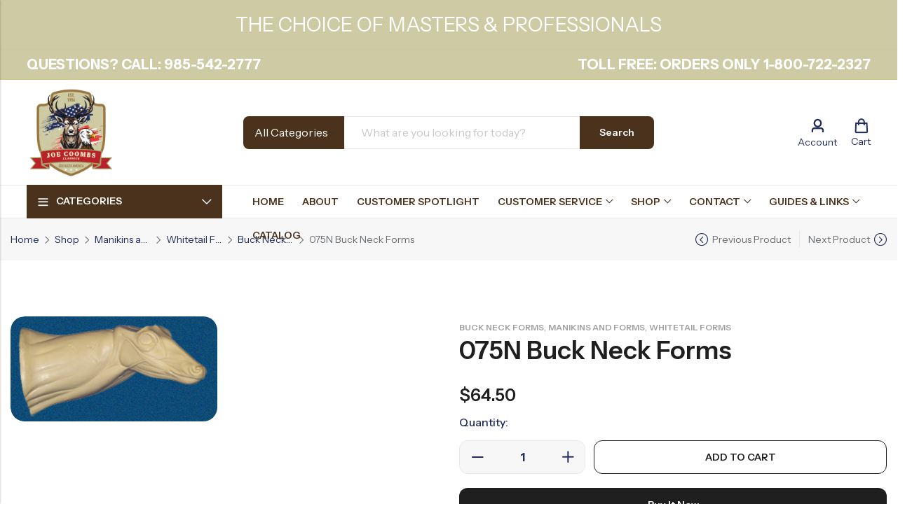

--- FILE ---
content_type: text/html; charset=UTF-8
request_url: https://joecoombs.com/product/075n-buck-neck-forms/
body_size: 46023
content:
<!DOCTYPE html>
<html lang="en-US">
<head>
	<meta charset="UTF-8" />
	<meta name="viewport" content="width=device-width, initial-scale=1, maximum-scale=1" />
	<link rel="profile" href="//gmpg.org/xfn/11">
		<title>075N Buck Neck Forms &#8211; Joe Coombs Classics</title>
<meta name='robots' content='max-image-preview:large' />
<link rel='dns-prefetch' href='//fonts.googleapis.com' />
<link rel='preconnect' href='https://fonts.gstatic.com' crossorigin />
<link rel="alternate" type="application/rss+xml" title="Joe Coombs Classics &raquo; Feed" href="https://joecoombs.com/feed/" />
<link rel="alternate" type="application/rss+xml" title="Joe Coombs Classics &raquo; Comments Feed" href="https://joecoombs.com/comments/feed/" />
	
			<meta name="theme-color" content="#1F1F1F">
		<link rel="alternate" title="oEmbed (JSON)" type="application/json+oembed" href="https://joecoombs.com/wp-json/oembed/1.0/embed?url=https%3A%2F%2Fjoecoombs.com%2Fproduct%2F075n-buck-neck-forms%2F" />
<link rel="alternate" title="oEmbed (XML)" type="text/xml+oembed" href="https://joecoombs.com/wp-json/oembed/1.0/embed?url=https%3A%2F%2Fjoecoombs.com%2Fproduct%2F075n-buck-neck-forms%2F&#038;format=xml" />
<style id='wp-img-auto-sizes-contain-inline-css' type='text/css'>
img:is([sizes=auto i],[sizes^="auto," i]){contain-intrinsic-size:3000px 1500px}
/*# sourceURL=wp-img-auto-sizes-contain-inline-css */
</style>
<link rel='stylesheet' id='woosb-blocks-css' href='https://joecoombs.com/wp-content/plugins/woo-product-bundle/assets/css/blocks.css?ver=8.4.3' type='text/css' media='all' />
<style id='wp-emoji-styles-inline-css' type='text/css'>

	img.wp-smiley, img.emoji {
		display: inline !important;
		border: none !important;
		box-shadow: none !important;
		height: 1em !important;
		width: 1em !important;
		margin: 0 0.07em !important;
		vertical-align: -0.1em !important;
		background: none !important;
		padding: 0 !important;
	}
/*# sourceURL=wp-emoji-styles-inline-css */
</style>
<style id='wp-block-library-theme-inline-css' type='text/css'>
.wp-block-audio :where(figcaption){color:#555;font-size:13px;text-align:center}.is-dark-theme .wp-block-audio :where(figcaption){color:#ffffffa6}.wp-block-audio{margin:0 0 1em}.wp-block-code{border:1px solid #ccc;border-radius:4px;font-family:Menlo,Consolas,monaco,monospace;padding:.8em 1em}.wp-block-embed :where(figcaption){color:#555;font-size:13px;text-align:center}.is-dark-theme .wp-block-embed :where(figcaption){color:#ffffffa6}.wp-block-embed{margin:0 0 1em}.blocks-gallery-caption{color:#555;font-size:13px;text-align:center}.is-dark-theme .blocks-gallery-caption{color:#ffffffa6}:root :where(.wp-block-image figcaption){color:#555;font-size:13px;text-align:center}.is-dark-theme :root :where(.wp-block-image figcaption){color:#ffffffa6}.wp-block-image{margin:0 0 1em}.wp-block-pullquote{border-bottom:4px solid;border-top:4px solid;color:currentColor;margin-bottom:1.75em}.wp-block-pullquote :where(cite),.wp-block-pullquote :where(footer),.wp-block-pullquote__citation{color:currentColor;font-size:.8125em;font-style:normal;text-transform:uppercase}.wp-block-quote{border-left:.25em solid;margin:0 0 1.75em;padding-left:1em}.wp-block-quote cite,.wp-block-quote footer{color:currentColor;font-size:.8125em;font-style:normal;position:relative}.wp-block-quote:where(.has-text-align-right){border-left:none;border-right:.25em solid;padding-left:0;padding-right:1em}.wp-block-quote:where(.has-text-align-center){border:none;padding-left:0}.wp-block-quote.is-large,.wp-block-quote.is-style-large,.wp-block-quote:where(.is-style-plain){border:none}.wp-block-search .wp-block-search__label{font-weight:700}.wp-block-search__button{border:1px solid #ccc;padding:.375em .625em}:where(.wp-block-group.has-background){padding:1.25em 2.375em}.wp-block-separator.has-css-opacity{opacity:.4}.wp-block-separator{border:none;border-bottom:2px solid;margin-left:auto;margin-right:auto}.wp-block-separator.has-alpha-channel-opacity{opacity:1}.wp-block-separator:not(.is-style-wide):not(.is-style-dots){width:100px}.wp-block-separator.has-background:not(.is-style-dots){border-bottom:none;height:1px}.wp-block-separator.has-background:not(.is-style-wide):not(.is-style-dots){height:2px}.wp-block-table{margin:0 0 1em}.wp-block-table td,.wp-block-table th{word-break:normal}.wp-block-table :where(figcaption){color:#555;font-size:13px;text-align:center}.is-dark-theme .wp-block-table :where(figcaption){color:#ffffffa6}.wp-block-video :where(figcaption){color:#555;font-size:13px;text-align:center}.is-dark-theme .wp-block-video :where(figcaption){color:#ffffffa6}.wp-block-video{margin:0 0 1em}:root :where(.wp-block-template-part.has-background){margin-bottom:0;margin-top:0;padding:1.25em 2.375em}
/*# sourceURL=/wp-includes/css/dist/block-library/theme.min.css */
</style>
<style id='classic-theme-styles-inline-css' type='text/css'>
/*! This file is auto-generated */
.wp-block-button__link{color:#fff;background-color:#32373c;border-radius:9999px;box-shadow:none;text-decoration:none;padding:calc(.667em + 2px) calc(1.333em + 2px);font-size:1.125em}.wp-block-file__button{background:#32373c;color:#fff;text-decoration:none}
/*# sourceURL=/wp-includes/css/classic-themes.min.css */
</style>
<style id='global-styles-inline-css' type='text/css'>
:root{--wp--preset--aspect-ratio--square: 1;--wp--preset--aspect-ratio--4-3: 4/3;--wp--preset--aspect-ratio--3-4: 3/4;--wp--preset--aspect-ratio--3-2: 3/2;--wp--preset--aspect-ratio--2-3: 2/3;--wp--preset--aspect-ratio--16-9: 16/9;--wp--preset--aspect-ratio--9-16: 9/16;--wp--preset--color--black: #000000;--wp--preset--color--cyan-bluish-gray: #abb8c3;--wp--preset--color--white: #ffffff;--wp--preset--color--pale-pink: #f78da7;--wp--preset--color--vivid-red: #cf2e2e;--wp--preset--color--luminous-vivid-orange: #ff6900;--wp--preset--color--luminous-vivid-amber: #fcb900;--wp--preset--color--light-green-cyan: #7bdcb5;--wp--preset--color--vivid-green-cyan: #00d084;--wp--preset--color--pale-cyan-blue: #8ed1fc;--wp--preset--color--vivid-cyan-blue: #0693e3;--wp--preset--color--vivid-purple: #9b51e0;--wp--preset--gradient--vivid-cyan-blue-to-vivid-purple: linear-gradient(135deg,rgb(6,147,227) 0%,rgb(155,81,224) 100%);--wp--preset--gradient--light-green-cyan-to-vivid-green-cyan: linear-gradient(135deg,rgb(122,220,180) 0%,rgb(0,208,130) 100%);--wp--preset--gradient--luminous-vivid-amber-to-luminous-vivid-orange: linear-gradient(135deg,rgb(252,185,0) 0%,rgb(255,105,0) 100%);--wp--preset--gradient--luminous-vivid-orange-to-vivid-red: linear-gradient(135deg,rgb(255,105,0) 0%,rgb(207,46,46) 100%);--wp--preset--gradient--very-light-gray-to-cyan-bluish-gray: linear-gradient(135deg,rgb(238,238,238) 0%,rgb(169,184,195) 100%);--wp--preset--gradient--cool-to-warm-spectrum: linear-gradient(135deg,rgb(74,234,220) 0%,rgb(151,120,209) 20%,rgb(207,42,186) 40%,rgb(238,44,130) 60%,rgb(251,105,98) 80%,rgb(254,248,76) 100%);--wp--preset--gradient--blush-light-purple: linear-gradient(135deg,rgb(255,206,236) 0%,rgb(152,150,240) 100%);--wp--preset--gradient--blush-bordeaux: linear-gradient(135deg,rgb(254,205,165) 0%,rgb(254,45,45) 50%,rgb(107,0,62) 100%);--wp--preset--gradient--luminous-dusk: linear-gradient(135deg,rgb(255,203,112) 0%,rgb(199,81,192) 50%,rgb(65,88,208) 100%);--wp--preset--gradient--pale-ocean: linear-gradient(135deg,rgb(255,245,203) 0%,rgb(182,227,212) 50%,rgb(51,167,181) 100%);--wp--preset--gradient--electric-grass: linear-gradient(135deg,rgb(202,248,128) 0%,rgb(113,206,126) 100%);--wp--preset--gradient--midnight: linear-gradient(135deg,rgb(2,3,129) 0%,rgb(40,116,252) 100%);--wp--preset--font-size--small: 13px;--wp--preset--font-size--medium: 20px;--wp--preset--font-size--large: 36px;--wp--preset--font-size--x-large: 42px;--wp--preset--spacing--20: 0.44rem;--wp--preset--spacing--30: 0.67rem;--wp--preset--spacing--40: 1rem;--wp--preset--spacing--50: 1.5rem;--wp--preset--spacing--60: 2.25rem;--wp--preset--spacing--70: 3.38rem;--wp--preset--spacing--80: 5.06rem;--wp--preset--shadow--natural: 6px 6px 9px rgba(0, 0, 0, 0.2);--wp--preset--shadow--deep: 12px 12px 50px rgba(0, 0, 0, 0.4);--wp--preset--shadow--sharp: 6px 6px 0px rgba(0, 0, 0, 0.2);--wp--preset--shadow--outlined: 6px 6px 0px -3px rgb(255, 255, 255), 6px 6px rgb(0, 0, 0);--wp--preset--shadow--crisp: 6px 6px 0px rgb(0, 0, 0);}:where(.is-layout-flex){gap: 0.5em;}:where(.is-layout-grid){gap: 0.5em;}body .is-layout-flex{display: flex;}.is-layout-flex{flex-wrap: wrap;align-items: center;}.is-layout-flex > :is(*, div){margin: 0;}body .is-layout-grid{display: grid;}.is-layout-grid > :is(*, div){margin: 0;}:where(.wp-block-columns.is-layout-flex){gap: 2em;}:where(.wp-block-columns.is-layout-grid){gap: 2em;}:where(.wp-block-post-template.is-layout-flex){gap: 1.25em;}:where(.wp-block-post-template.is-layout-grid){gap: 1.25em;}.has-black-color{color: var(--wp--preset--color--black) !important;}.has-cyan-bluish-gray-color{color: var(--wp--preset--color--cyan-bluish-gray) !important;}.has-white-color{color: var(--wp--preset--color--white) !important;}.has-pale-pink-color{color: var(--wp--preset--color--pale-pink) !important;}.has-vivid-red-color{color: var(--wp--preset--color--vivid-red) !important;}.has-luminous-vivid-orange-color{color: var(--wp--preset--color--luminous-vivid-orange) !important;}.has-luminous-vivid-amber-color{color: var(--wp--preset--color--luminous-vivid-amber) !important;}.has-light-green-cyan-color{color: var(--wp--preset--color--light-green-cyan) !important;}.has-vivid-green-cyan-color{color: var(--wp--preset--color--vivid-green-cyan) !important;}.has-pale-cyan-blue-color{color: var(--wp--preset--color--pale-cyan-blue) !important;}.has-vivid-cyan-blue-color{color: var(--wp--preset--color--vivid-cyan-blue) !important;}.has-vivid-purple-color{color: var(--wp--preset--color--vivid-purple) !important;}.has-black-background-color{background-color: var(--wp--preset--color--black) !important;}.has-cyan-bluish-gray-background-color{background-color: var(--wp--preset--color--cyan-bluish-gray) !important;}.has-white-background-color{background-color: var(--wp--preset--color--white) !important;}.has-pale-pink-background-color{background-color: var(--wp--preset--color--pale-pink) !important;}.has-vivid-red-background-color{background-color: var(--wp--preset--color--vivid-red) !important;}.has-luminous-vivid-orange-background-color{background-color: var(--wp--preset--color--luminous-vivid-orange) !important;}.has-luminous-vivid-amber-background-color{background-color: var(--wp--preset--color--luminous-vivid-amber) !important;}.has-light-green-cyan-background-color{background-color: var(--wp--preset--color--light-green-cyan) !important;}.has-vivid-green-cyan-background-color{background-color: var(--wp--preset--color--vivid-green-cyan) !important;}.has-pale-cyan-blue-background-color{background-color: var(--wp--preset--color--pale-cyan-blue) !important;}.has-vivid-cyan-blue-background-color{background-color: var(--wp--preset--color--vivid-cyan-blue) !important;}.has-vivid-purple-background-color{background-color: var(--wp--preset--color--vivid-purple) !important;}.has-black-border-color{border-color: var(--wp--preset--color--black) !important;}.has-cyan-bluish-gray-border-color{border-color: var(--wp--preset--color--cyan-bluish-gray) !important;}.has-white-border-color{border-color: var(--wp--preset--color--white) !important;}.has-pale-pink-border-color{border-color: var(--wp--preset--color--pale-pink) !important;}.has-vivid-red-border-color{border-color: var(--wp--preset--color--vivid-red) !important;}.has-luminous-vivid-orange-border-color{border-color: var(--wp--preset--color--luminous-vivid-orange) !important;}.has-luminous-vivid-amber-border-color{border-color: var(--wp--preset--color--luminous-vivid-amber) !important;}.has-light-green-cyan-border-color{border-color: var(--wp--preset--color--light-green-cyan) !important;}.has-vivid-green-cyan-border-color{border-color: var(--wp--preset--color--vivid-green-cyan) !important;}.has-pale-cyan-blue-border-color{border-color: var(--wp--preset--color--pale-cyan-blue) !important;}.has-vivid-cyan-blue-border-color{border-color: var(--wp--preset--color--vivid-cyan-blue) !important;}.has-vivid-purple-border-color{border-color: var(--wp--preset--color--vivid-purple) !important;}.has-vivid-cyan-blue-to-vivid-purple-gradient-background{background: var(--wp--preset--gradient--vivid-cyan-blue-to-vivid-purple) !important;}.has-light-green-cyan-to-vivid-green-cyan-gradient-background{background: var(--wp--preset--gradient--light-green-cyan-to-vivid-green-cyan) !important;}.has-luminous-vivid-amber-to-luminous-vivid-orange-gradient-background{background: var(--wp--preset--gradient--luminous-vivid-amber-to-luminous-vivid-orange) !important;}.has-luminous-vivid-orange-to-vivid-red-gradient-background{background: var(--wp--preset--gradient--luminous-vivid-orange-to-vivid-red) !important;}.has-very-light-gray-to-cyan-bluish-gray-gradient-background{background: var(--wp--preset--gradient--very-light-gray-to-cyan-bluish-gray) !important;}.has-cool-to-warm-spectrum-gradient-background{background: var(--wp--preset--gradient--cool-to-warm-spectrum) !important;}.has-blush-light-purple-gradient-background{background: var(--wp--preset--gradient--blush-light-purple) !important;}.has-blush-bordeaux-gradient-background{background: var(--wp--preset--gradient--blush-bordeaux) !important;}.has-luminous-dusk-gradient-background{background: var(--wp--preset--gradient--luminous-dusk) !important;}.has-pale-ocean-gradient-background{background: var(--wp--preset--gradient--pale-ocean) !important;}.has-electric-grass-gradient-background{background: var(--wp--preset--gradient--electric-grass) !important;}.has-midnight-gradient-background{background: var(--wp--preset--gradient--midnight) !important;}.has-small-font-size{font-size: var(--wp--preset--font-size--small) !important;}.has-medium-font-size{font-size: var(--wp--preset--font-size--medium) !important;}.has-large-font-size{font-size: var(--wp--preset--font-size--large) !important;}.has-x-large-font-size{font-size: var(--wp--preset--font-size--x-large) !important;}
:where(.wp-block-post-template.is-layout-flex){gap: 1.25em;}:where(.wp-block-post-template.is-layout-grid){gap: 1.25em;}
:where(.wp-block-term-template.is-layout-flex){gap: 1.25em;}:where(.wp-block-term-template.is-layout-grid){gap: 1.25em;}
:where(.wp-block-columns.is-layout-flex){gap: 2em;}:where(.wp-block-columns.is-layout-grid){gap: 2em;}
:root :where(.wp-block-pullquote){font-size: 1.5em;line-height: 1.6;}
/*# sourceURL=global-styles-inline-css */
</style>
<link rel='stylesheet' id='contact-form-7-css' href='https://joecoombs.com/wp-content/plugins/contact-form-7/includes/css/styles.css?ver=6.1.4' type='text/css' media='all' />
<link rel='stylesheet' id='photoswipe-css' href='https://joecoombs.com/wp-content/plugins/woocommerce/assets/css/photoswipe/photoswipe.min.css?ver=10.4.3' type='text/css' media='all' />
<link rel='stylesheet' id='photoswipe-default-skin-css' href='https://joecoombs.com/wp-content/plugins/woocommerce/assets/css/photoswipe/default-skin/default-skin.min.css?ver=10.4.3' type='text/css' media='all' />
<style id='woocommerce-inline-inline-css' type='text/css'>
.woocommerce form .form-row .required { visibility: visible; }
/*# sourceURL=woocommerce-inline-inline-css */
</style>
<link rel='stylesheet' id='brands-styles-css' href='https://joecoombs.com/wp-content/plugins/woocommerce/assets/css/brands.css?ver=10.4.3' type='text/css' media='all' />
<link rel='stylesheet' id='woosb-frontend-css' href='https://joecoombs.com/wp-content/plugins/woo-product-bundle/assets/css/frontend.css?ver=8.4.3' type='text/css' media='all' />
<link rel='stylesheet' id='select2-css' href='https://joecoombs.com/wp-content/plugins/woocommerce/assets/css/select2.css?ver=10.4.3' type='text/css' media='all' />
<link rel='stylesheet' id='awcfe-frontend-css' href='https://joecoombs.com/wp-content/plugins/checkout-field-editor-and-manager-for-woocommerce/assets/css/frontend.css?ver=3.0.1' type='text/css' media='all' />
<link rel='stylesheet' id='pls-style-css' href='https://joecoombs.com/wp-content/themes/anvogue/style.css?ver=3.1.0' type='text/css' media='all' />
<link rel='stylesheet' id='elementor-frontend-css' href='https://joecoombs.com/wp-content/plugins/elementor/assets/css/frontend.min.css?ver=3.34.2' type='text/css' media='all' />
<link rel='stylesheet' id='pls-fonts-css' href='//fonts.googleapis.com/css?family=Instrument+Sans%3A400%2C500%2C600%2C700&#038;subset=latin%2Clatin-ext&#038;ver=1.0.0' type='text/css' media='screen' />
<link rel='stylesheet' id='presslayouts-font-css' href='https://joecoombs.com/wp-content/themes/anvogue/assets/css/presslayouts-font.css?ver=1.0' type='text/css' media='all' />
<link rel='stylesheet' id='wc-blocks-style-css' href='https://joecoombs.com/wp-content/plugins/woocommerce/assets/client/blocks/wc-blocks.css?ver=wc-10.4.3' type='text/css' media='all' />
<link rel='stylesheet' id='pls-woocommerce-css' href='https://joecoombs.com/wp-content/themes/anvogue/assets/css/woocommerce.css?ver=8.5.2' type='text/css' media='all' />
<link rel='stylesheet' id='swiper-css' href='https://joecoombs.com/wp-content/plugins/elementor/assets/lib/swiper/v8/css/swiper.min.css?ver=8.4.5' type='text/css' media='all' />
<link rel='stylesheet' id='magnific-popup-css' href='https://joecoombs.com/wp-content/themes/anvogue/assets/css/magnific-popup.css?ver=1.1.0' type='text/css' media='all' />
<link rel='stylesheet' id='animate-css' href='https://joecoombs.com/wp-content/themes/anvogue/assets/css/animate.min.css?ver=3.7.2' type='text/css' media='all' />
<link rel='stylesheet' id='pls-common-css' href='https://joecoombs.com/wp-content/themes/anvogue/assets/css/common.css?ver=1.0' type='text/css' media='all' />
<link rel='stylesheet' id='pls-basic-css' href='https://joecoombs.com/wp-content/themes/anvogue/assets/css/theme.css?ver=3.1.0' type='text/css' media='all' />
<style id='pls-basic-inline-css' type='text/css'>
body {--pls-primary-font: "Instrument Sans";--pls-secondary-font: "Instrument Sans";--pls-font-size: 16px;--pls-font-weight: 400;--pls-line-height: 1.75;--pls-container-width: 1320px;--pls-grid-gap: 15px;--pls-primary-color: #202c5d;--pls-primary-inverse-color: #F2EADF;--pls-secondary-color: #9a7641;--pls-secondary-inverse-color: #FFFFFF;--pls-secondary-color2: #A0A0A0;--pls-critical-color: #DB4444;--pls-heading-color: #202C5D;--pls-text-color: #696C70;--pls-theme-background-color: #F7F7F7;--pls-body-background: #ffffff;--pls-link-color: #202c5d;--pls-link-hover-color: #475a8e;--pls-border-top: 1px solid #E9E9E9;--pls-border-right: 1px solid #E9E9E9;--pls-border-bottom: 1px solid #E9E9E9;--pls-border-left: 1px solid #E9E9E9;--pls-border-color: #E9E9E9;--pls-border-radius: 12px;--pls-border-radius-xl: 24px;--pls-border-radius-l: 20px;--pls-border-radius-s: 8px;--pls-border-radius-xs: 4px;--pls-radius-round: 99px;--pls-input-background: #ffffff;--pls-input-color: #777777;--pls-placeholder-color: #C9C9C9;--pls-preloader-background: #1f1f1f;--pls-preloader-background-image: none;--pls-button-color: #ffffff;--pls-button-hover-color: #1F1F1F;--pls-button-bg-color: #4a321c;--pls-button-bg-hover-color: #faf8f4;--pls-shop-cart-button-color: #1F1F1F;--pls-shop-cart-button-hover-color: #FFFFFF;--pls-shop-cart-button-bg-color: #FFFFFF;--pls-shop-cart-button-bg-hover-color: #1F1F1F;--pls-product-cart-button-color: #1f1f1f;--pls-product-cart-button-hover-color: #ffffff;--pls-product-cart-button-bg-color: #ffffff;--pls-product-cart-button-bg-hover-color: #1f1f1f;--pls-buy-now-button-color: #ffffff;--pls-buy-now-button-hover-color: #1f1f1f;--pls-buy-now-button-bg-color: #1f1f1f;--pls-buy-now-button-bg-hover-color: #D2EF9A;--pls-checkout-button-color: #ffffff;--pls-checkout-button-hover-color: #1f1f1f;--pls-checkout-button-bg-color: #1f1f1f;--pls-checkout-button-bg-hover-color: #D2EF9A;--pls-promo-bar-height: 70px;--pls-promo-bar-button-color: #ffffff;--pls-promo-bar-button-hover-color: #ffffff;--pls-promo-bar-button-bg-color: #f24545;--pls-promo-bar-button-bg-hover-color: #f24545;--pls-logo-width : 267px;--pls-mobile-logo-width : 200px;--pls-topbar-text-color: #ffffff;--pls-topbar-link-color: #ffffff;--pls-topbar-link-hover-color: #ffffff;--pls-topbar-border-top: 1px solid #ccc67c;--pls-topbar-border-right: 1px solid #ccc67c;--pls-topbar-border-bottom: 1px solid #ccc67c;--pls-topbar-border-left: 1px solid #ccc67c;--pls-topbar-border-color: #ccc67c;--pls-topbar-height: 44px;--pls-header-text-color: #696c70;--pls-header-link-color: #202c5d;--pls-header-link-hover-color: #1f1f1f;--pls-header-border-top: 1px solid #e9e9e9;--pls-header-border-right: 1px solid #e9e9e9;--pls-header-border-bottom: 1px solid #e9e9e9;--pls-header-border-left: 1px solid #e9e9e9;--pls-header-height: 150px;--pls-sticky-header-height: 74px;--pls-mobile-header-height: 56px;--pls-header-button-bg-color: #4a321c;--pls-header-button-text-color: #ffffff;--pls-mobile-header-text-color: #696c70;--pls-mobile-header-background-color: #ffffff;--pls-mobile-header-link-color: #1f1f1f;--pls-mobile-header-link-hover-color: #1f1f1f;--pls-mobile-header-border-top: 1px solid #e9e9e9;--pls-mobile-header-border-right: 1px solid #e9e9e9;--pls-mobile-header-border-bottom: 1px solid #e9e9e9;--pls-mobile-header-border-left: 1px solid #e9e9e9;--pls-navigation-text-color: #696C70;--pls-navigation-link-color: #4a321c;--pls-navigation-link-hover-color: #1f1f1f;--pls-navigation-border-top: 1px solid #e9e9e9;--pls-navigation-border-right: 1px solid #e9e9e9;--pls-navigation-border-bottom: 1px solid #e9e9e9;--pls-navigation-border-left: 1px solid #e9e9e9;--pls-navigation-height: 48px;--pls-categories-menu-title-color: #FFFFFF;--pls-categories-menu-title-background: #4A321C;--pls-categories-menu-wrapper-background: #f7f7f7;--pls-categories-menu-hover-background: #F7F7F7;--pls-categories-menu-link-color: #4a321c;--pls-categories-menu-link-hover-color: #1f1f1f;--pls-categories-menu-border-top: 1px solid #e9e9e9;--pls-categories-menu-border-right: 1px solid #e9e9e9;--pls-categories-menu-border-bottom: 1px solid #e9e9e9;--pls-categories-menu-border-left: 1px solid #e9e9e9;--pls-popup-menu-text-color: #696c70;--pls-popup-menu-link-color: #696C70;--pls-popup-menu-link-hover-color: #1F1F1F;--pls-footer-title-color: #1F1F1F;--pls-footer-text-color: #1F1F1F;--pls-footer-link-color: #1F1F1F;--pls-footer-link-hover-color: #1F1F1F;--pls-footer-border-top: 1px none #E9E9E9;--pls-footer-border-right: 1px none #E9E9E9;--pls-footer-border-bottom: 1px none #E9E9E9;--pls-footer-border-left: 1px none #E9E9E9;--pls-copyright-text-color: #1F1F1F;--pls-copyright-link-color: #1F1F1F;--pls-copyright-link-hover-color: #1F1F1F;--pls-copyright-border-top: 1px solid #e9e9e9;--pls-copyright-border-right: 1px solid #e9e9e9;--pls-copyright-border-bottom: 1px solid #e9e9e9;--pls-copyright-border-left: 1px solid #e9e9e9;--pls-product-price-color: #1F1F1F;--pls-product-sale-price-color: #696C70;--pls-woocommece-sale-label-color: #DB4444;--pls-woocommece-new-label-color: #D2EF9A;--pls-woocommece-featured-label-color: #ecb018;--pls-woocommece-outofstock-label-color: #f4407d;--product-content-background-color: #FAF7F1;--pls-newsletter-popup-width: 660px;--pls-newsletter-popup-radius: 32px;--pls-menu-label-color: #F4407D;--pls-menu-label-border-color: #FF554E;}.e-con {--content-width: 1320px;}.woocommerce-tabs.tabs-layout .tab-content-wrap {width: 100%;}
/*# sourceURL=pls-basic-inline-css */
</style>
<link rel='stylesheet' id='pls-child-style-css' href='https://joecoombs.com/wp-content/themes/anvogue-child/style.css?ver=0f9bc7b36fba191cd0c5504a95d97ce8' type='text/css' media='all' />
<link rel="preload" as="style" href="https://fonts.googleapis.com/css?family=Instrument%20Sans:400,500,600,700,400italic,500italic,600italic,700italic&#038;display=swap&#038;ver=1761336701" /><link rel="stylesheet" href="https://fonts.googleapis.com/css?family=Instrument%20Sans:400,500,600,700,400italic,500italic,600italic,700italic&#038;display=swap&#038;ver=1761336701" media="print" onload="this.media='all'"><noscript><link rel="stylesheet" href="https://fonts.googleapis.com/css?family=Instrument%20Sans:400,500,600,700,400italic,500italic,600italic,700italic&#038;display=swap&#038;ver=1761336701" /></noscript><link rel='stylesheet' id='wpr-text-animations-css-css' href='https://joecoombs.com/wp-content/plugins/royal-elementor-addons/assets/css/lib/animations/text-animations.min.css?ver=1.7.1045' type='text/css' media='all' />
<link rel='stylesheet' id='wpr-addons-css-css' href='https://joecoombs.com/wp-content/plugins/royal-elementor-addons/assets/css/frontend.min.css?ver=1.7.1045' type='text/css' media='all' />
<link rel='stylesheet' id='font-awesome-5-all-css' href='https://joecoombs.com/wp-content/plugins/elementor/assets/lib/font-awesome/css/all.min.css?ver=1.7.1045' type='text/css' media='all' />
<script type="text/template" id="tmpl-variation-template">
	<div class="woocommerce-variation-description">{{{ data.variation.variation_description }}}</div>
	<div class="woocommerce-variation-price">{{{ data.variation.price_html }}}</div>
	<div class="woocommerce-variation-availability">{{{ data.variation.availability_html }}}</div>
</script>
<script type="text/template" id="tmpl-unavailable-variation-template">
	<p role="alert">Sorry, this product is unavailable. Please choose a different combination.</p>
</script>
<script type="text/javascript" data-cfasync="false" src="https://joecoombs.com/wp-includes/js/jquery/jquery.min.js?ver=3.7.1" id="jquery-core-js"></script>
<script type="text/javascript" data-cfasync="false" src="https://joecoombs.com/wp-includes/js/jquery/jquery-migrate.min.js?ver=3.4.1" id="jquery-migrate-js"></script>
<script type="text/javascript" src="https://joecoombs.com/wp-content/plugins/woocommerce/assets/js/jquery-blockui/jquery.blockUI.min.js?ver=2.7.0-wc.10.4.3" id="wc-jquery-blockui-js" defer="defer" data-wp-strategy="defer"></script>
<script type="text/javascript" id="wc-add-to-cart-js-extra">
/* <![CDATA[ */
var wc_add_to_cart_params = {"ajax_url":"/wp-admin/admin-ajax.php","wc_ajax_url":"/?wc-ajax=%%endpoint%%","i18n_view_cart":"View cart","cart_url":"https://joecoombs.com/cart/","is_cart":"","cart_redirect_after_add":"no"};
//# sourceURL=wc-add-to-cart-js-extra
/* ]]> */
</script>
<script type="text/javascript" src="https://joecoombs.com/wp-content/plugins/woocommerce/assets/js/frontend/add-to-cart.min.js?ver=10.4.3" id="wc-add-to-cart-js" defer="defer" data-wp-strategy="defer"></script>
<script type="text/javascript" src="https://joecoombs.com/wp-content/plugins/woocommerce/assets/js/photoswipe/photoswipe.min.js?ver=4.1.1-wc.10.4.3" id="wc-photoswipe-js" defer="defer" data-wp-strategy="defer"></script>
<script type="text/javascript" src="https://joecoombs.com/wp-content/plugins/woocommerce/assets/js/photoswipe/photoswipe-ui-default.min.js?ver=4.1.1-wc.10.4.3" id="wc-photoswipe-ui-default-js" defer="defer" data-wp-strategy="defer"></script>
<script type="text/javascript" id="wc-single-product-js-extra">
/* <![CDATA[ */
var wc_single_product_params = {"i18n_required_rating_text":"Please select a rating","i18n_rating_options":["1 of 5 stars","2 of 5 stars","3 of 5 stars","4 of 5 stars","5 of 5 stars"],"i18n_product_gallery_trigger_text":"View full-screen image gallery","review_rating_required":"yes","flexslider":{"rtl":false,"animation":"slide","smoothHeight":true,"directionNav":true,"controlNav":"thumbnails","slideshow":false,"animationSpeed":500,"animationLoop":false,"allowOneSlide":false},"zoom_enabled":"","zoom_options":[],"photoswipe_enabled":"1","photoswipe_options":{"shareEl":false,"closeOnScroll":false,"history":false,"hideAnimationDuration":0,"showAnimationDuration":0},"flexslider_enabled":""};
//# sourceURL=wc-single-product-js-extra
/* ]]> */
</script>
<script type="text/javascript" src="https://joecoombs.com/wp-content/plugins/woocommerce/assets/js/frontend/single-product.min.js?ver=10.4.3" id="wc-single-product-js" defer="defer" data-wp-strategy="defer"></script>
<script type="text/javascript" src="https://joecoombs.com/wp-content/plugins/woocommerce/assets/js/js-cookie/js.cookie.min.js?ver=2.1.4-wc.10.4.3" id="wc-js-cookie-js" defer="defer" data-wp-strategy="defer"></script>
<script type="text/javascript" id="woocommerce-js-extra">
/* <![CDATA[ */
var woocommerce_params = {"ajax_url":"/wp-admin/admin-ajax.php","wc_ajax_url":"/?wc-ajax=%%endpoint%%","i18n_password_show":"Show password","i18n_password_hide":"Hide password"};
//# sourceURL=woocommerce-js-extra
/* ]]> */
</script>
<script type="text/javascript" src="https://joecoombs.com/wp-content/plugins/woocommerce/assets/js/frontend/woocommerce.min.js?ver=10.4.3" id="woocommerce-js" defer="defer" data-wp-strategy="defer"></script>
<script type="text/javascript" src="https://joecoombs.com/wp-includes/js/underscore.min.js?ver=1.13.7" id="underscore-js"></script>
<script type="text/javascript" id="wp-util-js-extra">
/* <![CDATA[ */
var _wpUtilSettings = {"ajax":{"url":"/wp-admin/admin-ajax.php"}};
//# sourceURL=wp-util-js-extra
/* ]]> */
</script>
<script type="text/javascript" src="https://joecoombs.com/wp-includes/js/wp-util.min.js?ver=0f9bc7b36fba191cd0c5504a95d97ce8" id="wp-util-js"></script>
<script type="text/javascript" id="wc-add-to-cart-variation-js-extra">
/* <![CDATA[ */
var wc_add_to_cart_variation_params = {"wc_ajax_url":"/?wc-ajax=%%endpoint%%","i18n_no_matching_variations_text":"Sorry, no products matched your selection. Please choose a different combination.","i18n_make_a_selection_text":"Please select some product options before adding this product to your cart.","i18n_unavailable_text":"Sorry, this product is unavailable. Please choose a different combination.","i18n_reset_alert_text":"Your selection has been reset. Please select some product options before adding this product to your cart."};
//# sourceURL=wc-add-to-cart-variation-js-extra
/* ]]> */
</script>
<script type="text/javascript" src="https://joecoombs.com/wp-content/plugins/woocommerce/assets/js/frontend/add-to-cart-variation.min.js?ver=10.4.3" id="wc-add-to-cart-variation-js" defer="defer" data-wp-strategy="defer"></script>
<script type="text/javascript" id="wc-cart-fragments-js-extra">
/* <![CDATA[ */
var wc_cart_fragments_params = {"ajax_url":"/wp-admin/admin-ajax.php","wc_ajax_url":"/?wc-ajax=%%endpoint%%","cart_hash_key":"wc_cart_hash_59b02bdefc02c6d62cf2a09b0d8a0a36","fragment_name":"wc_fragments_59b02bdefc02c6d62cf2a09b0d8a0a36","request_timeout":"5000"};
//# sourceURL=wc-cart-fragments-js-extra
/* ]]> */
</script>
<script type="text/javascript" src="https://joecoombs.com/wp-content/plugins/woocommerce/assets/js/frontend/cart-fragments.min.js?ver=10.4.3" id="wc-cart-fragments-js" defer="defer" data-wp-strategy="defer"></script>
<script type="text/javascript" src="https://joecoombs.com/wp-content/plugins/woocommerce/assets/js/selectWoo/selectWoo.full.min.js?ver=1.0.9-wc.10.4.3" id="selectWoo-js" defer="defer" data-wp-strategy="defer"></script>
<script type="text/javascript" id="wc-country-select-js-extra">
/* <![CDATA[ */
var wc_country_select_params = {"countries":"{\"AF\":[],\"AL\":{\"AL-01\":\"Berat\",\"AL-09\":\"Dib\\u00ebr\",\"AL-02\":\"Durr\\u00ebs\",\"AL-03\":\"Elbasan\",\"AL-04\":\"Fier\",\"AL-05\":\"Gjirokast\\u00ebr\",\"AL-06\":\"Kor\\u00e7\\u00eb\",\"AL-07\":\"Kuk\\u00ebs\",\"AL-08\":\"Lezh\\u00eb\",\"AL-10\":\"Shkod\\u00ebr\",\"AL-11\":\"Tirana\",\"AL-12\":\"Vlor\\u00eb\"},\"AO\":{\"BGO\":\"Bengo\",\"BLU\":\"Benguela\",\"BIE\":\"Bi\\u00e9\",\"CAB\":\"Cabinda\",\"CNN\":\"Cunene\",\"HUA\":\"Huambo\",\"HUI\":\"Hu\\u00edla\",\"CCU\":\"Kuando Kubango\",\"CNO\":\"Kwanza-Norte\",\"CUS\":\"Kwanza-Sul\",\"LUA\":\"Luanda\",\"LNO\":\"Lunda-Norte\",\"LSU\":\"Lunda-Sul\",\"MAL\":\"Malanje\",\"MOX\":\"Moxico\",\"NAM\":\"Namibe\",\"UIG\":\"U\\u00edge\",\"ZAI\":\"Zaire\"},\"AR\":{\"C\":\"Ciudad Aut\\u00f3noma de Buenos Aires\",\"B\":\"Buenos Aires\",\"K\":\"Catamarca\",\"H\":\"Chaco\",\"U\":\"Chubut\",\"X\":\"C\\u00f3rdoba\",\"W\":\"Corrientes\",\"E\":\"Entre R\\u00edos\",\"P\":\"Formosa\",\"Y\":\"Jujuy\",\"L\":\"La Pampa\",\"F\":\"La Rioja\",\"M\":\"Mendoza\",\"N\":\"Misiones\",\"Q\":\"Neuqu\\u00e9n\",\"R\":\"R\\u00edo Negro\",\"A\":\"Salta\",\"J\":\"San Juan\",\"D\":\"San Luis\",\"Z\":\"Santa Cruz\",\"S\":\"Santa Fe\",\"G\":\"Santiago del Estero\",\"V\":\"Tierra del Fuego\",\"T\":\"Tucum\\u00e1n\"},\"AT\":[],\"AU\":{\"ACT\":\"Australian Capital Territory\",\"NSW\":\"New South Wales\",\"NT\":\"Northern Territory\",\"QLD\":\"Queensland\",\"SA\":\"South Australia\",\"TAS\":\"Tasmania\",\"VIC\":\"Victoria\",\"WA\":\"Western Australia\"},\"AX\":[],\"BD\":{\"BD-05\":\"Bagerhat\",\"BD-01\":\"Bandarban\",\"BD-02\":\"Barguna\",\"BD-06\":\"Barishal\",\"BD-07\":\"Bhola\",\"BD-03\":\"Bogura\",\"BD-04\":\"Brahmanbaria\",\"BD-09\":\"Chandpur\",\"BD-10\":\"Chattogram\",\"BD-12\":\"Chuadanga\",\"BD-11\":\"Cox's Bazar\",\"BD-08\":\"Cumilla\",\"BD-13\":\"Dhaka\",\"BD-14\":\"Dinajpur\",\"BD-15\":\"Faridpur \",\"BD-16\":\"Feni\",\"BD-19\":\"Gaibandha\",\"BD-18\":\"Gazipur\",\"BD-17\":\"Gopalganj\",\"BD-20\":\"Habiganj\",\"BD-21\":\"Jamalpur\",\"BD-22\":\"Jashore\",\"BD-25\":\"Jhalokati\",\"BD-23\":\"Jhenaidah\",\"BD-24\":\"Joypurhat\",\"BD-29\":\"Khagrachhari\",\"BD-27\":\"Khulna\",\"BD-26\":\"Kishoreganj\",\"BD-28\":\"Kurigram\",\"BD-30\":\"Kushtia\",\"BD-31\":\"Lakshmipur\",\"BD-32\":\"Lalmonirhat\",\"BD-36\":\"Madaripur\",\"BD-37\":\"Magura\",\"BD-33\":\"Manikganj \",\"BD-39\":\"Meherpur\",\"BD-38\":\"Moulvibazar\",\"BD-35\":\"Munshiganj\",\"BD-34\":\"Mymensingh\",\"BD-48\":\"Naogaon\",\"BD-43\":\"Narail\",\"BD-40\":\"Narayanganj\",\"BD-42\":\"Narsingdi\",\"BD-44\":\"Natore\",\"BD-45\":\"Nawabganj\",\"BD-41\":\"Netrakona\",\"BD-46\":\"Nilphamari\",\"BD-47\":\"Noakhali\",\"BD-49\":\"Pabna\",\"BD-52\":\"Panchagarh\",\"BD-51\":\"Patuakhali\",\"BD-50\":\"Pirojpur\",\"BD-53\":\"Rajbari\",\"BD-54\":\"Rajshahi\",\"BD-56\":\"Rangamati\",\"BD-55\":\"Rangpur\",\"BD-58\":\"Satkhira\",\"BD-62\":\"Shariatpur\",\"BD-57\":\"Sherpur\",\"BD-59\":\"Sirajganj\",\"BD-61\":\"Sunamganj\",\"BD-60\":\"Sylhet\",\"BD-63\":\"Tangail\",\"BD-64\":\"Thakurgaon\"},\"BE\":[],\"BG\":{\"BG-01\":\"Blagoevgrad\",\"BG-02\":\"Burgas\",\"BG-08\":\"Dobrich\",\"BG-07\":\"Gabrovo\",\"BG-26\":\"Haskovo\",\"BG-09\":\"Kardzhali\",\"BG-10\":\"Kyustendil\",\"BG-11\":\"Lovech\",\"BG-12\":\"Montana\",\"BG-13\":\"Pazardzhik\",\"BG-14\":\"Pernik\",\"BG-15\":\"Pleven\",\"BG-16\":\"Plovdiv\",\"BG-17\":\"Razgrad\",\"BG-18\":\"Ruse\",\"BG-27\":\"Shumen\",\"BG-19\":\"Silistra\",\"BG-20\":\"Sliven\",\"BG-21\":\"Smolyan\",\"BG-23\":\"Sofia District\",\"BG-22\":\"Sofia\",\"BG-24\":\"Stara Zagora\",\"BG-25\":\"Targovishte\",\"BG-03\":\"Varna\",\"BG-04\":\"Veliko Tarnovo\",\"BG-05\":\"Vidin\",\"BG-06\":\"Vratsa\",\"BG-28\":\"Yambol\"},\"BH\":[],\"BI\":[],\"BJ\":{\"AL\":\"Alibori\",\"AK\":\"Atakora\",\"AQ\":\"Atlantique\",\"BO\":\"Borgou\",\"CO\":\"Collines\",\"KO\":\"Kouffo\",\"DO\":\"Donga\",\"LI\":\"Littoral\",\"MO\":\"Mono\",\"OU\":\"Ou\\u00e9m\\u00e9\",\"PL\":\"Plateau\",\"ZO\":\"Zou\"},\"BO\":{\"BO-B\":\"Beni\",\"BO-H\":\"Chuquisaca\",\"BO-C\":\"Cochabamba\",\"BO-L\":\"La Paz\",\"BO-O\":\"Oruro\",\"BO-N\":\"Pando\",\"BO-P\":\"Potos\\u00ed\",\"BO-S\":\"Santa Cruz\",\"BO-T\":\"Tarija\"},\"BR\":{\"AC\":\"Acre\",\"AL\":\"Alagoas\",\"AP\":\"Amap\\u00e1\",\"AM\":\"Amazonas\",\"BA\":\"Bahia\",\"CE\":\"Cear\\u00e1\",\"DF\":\"Distrito Federal\",\"ES\":\"Esp\\u00edrito Santo\",\"GO\":\"Goi\\u00e1s\",\"MA\":\"Maranh\\u00e3o\",\"MT\":\"Mato Grosso\",\"MS\":\"Mato Grosso do Sul\",\"MG\":\"Minas Gerais\",\"PA\":\"Par\\u00e1\",\"PB\":\"Para\\u00edba\",\"PR\":\"Paran\\u00e1\",\"PE\":\"Pernambuco\",\"PI\":\"Piau\\u00ed\",\"RJ\":\"Rio de Janeiro\",\"RN\":\"Rio Grande do Norte\",\"RS\":\"Rio Grande do Sul\",\"RO\":\"Rond\\u00f4nia\",\"RR\":\"Roraima\",\"SC\":\"Santa Catarina\",\"SP\":\"S\\u00e3o Paulo\",\"SE\":\"Sergipe\",\"TO\":\"Tocantins\"},\"CA\":{\"AB\":\"Alberta\",\"BC\":\"British Columbia\",\"MB\":\"Manitoba\",\"NB\":\"New Brunswick\",\"NL\":\"Newfoundland and Labrador\",\"NT\":\"Northwest Territories\",\"NS\":\"Nova Scotia\",\"NU\":\"Nunavut\",\"ON\":\"Ontario\",\"PE\":\"Prince Edward Island\",\"QC\":\"Quebec\",\"SK\":\"Saskatchewan\",\"YT\":\"Yukon Territory\"},\"CH\":{\"AG\":\"Aargau\",\"AR\":\"Appenzell Ausserrhoden\",\"AI\":\"Appenzell Innerrhoden\",\"BL\":\"Basel-Landschaft\",\"BS\":\"Basel-Stadt\",\"BE\":\"Bern\",\"FR\":\"Fribourg\",\"GE\":\"Geneva\",\"GL\":\"Glarus\",\"GR\":\"Graub\\u00fcnden\",\"JU\":\"Jura\",\"LU\":\"Luzern\",\"NE\":\"Neuch\\u00e2tel\",\"NW\":\"Nidwalden\",\"OW\":\"Obwalden\",\"SH\":\"Schaffhausen\",\"SZ\":\"Schwyz\",\"SO\":\"Solothurn\",\"SG\":\"St. Gallen\",\"TG\":\"Thurgau\",\"TI\":\"Ticino\",\"UR\":\"Uri\",\"VS\":\"Valais\",\"VD\":\"Vaud\",\"ZG\":\"Zug\",\"ZH\":\"Z\\u00fcrich\"},\"CL\":{\"CL-AI\":\"Ais\\u00e9n del General Carlos Iba\\u00f1ez del Campo\",\"CL-AN\":\"Antofagasta\",\"CL-AP\":\"Arica y Parinacota\",\"CL-AR\":\"La Araucan\\u00eda\",\"CL-AT\":\"Atacama\",\"CL-BI\":\"Biob\\u00edo\",\"CL-CO\":\"Coquimbo\",\"CL-LI\":\"Libertador General Bernardo O'Higgins\",\"CL-LL\":\"Los Lagos\",\"CL-LR\":\"Los R\\u00edos\",\"CL-MA\":\"Magallanes\",\"CL-ML\":\"Maule\",\"CL-NB\":\"\\u00d1uble\",\"CL-RM\":\"Regi\\u00f3n Metropolitana de Santiago\",\"CL-TA\":\"Tarapac\\u00e1\",\"CL-VS\":\"Valpara\\u00edso\"},\"CN\":{\"CN1\":\"Yunnan / \\u4e91\\u5357\",\"CN2\":\"Beijing / \\u5317\\u4eac\",\"CN3\":\"Tianjin / \\u5929\\u6d25\",\"CN4\":\"Hebei / \\u6cb3\\u5317\",\"CN5\":\"Shanxi / \\u5c71\\u897f\",\"CN6\":\"Inner Mongolia / \\u5167\\u8499\\u53e4\",\"CN7\":\"Liaoning / \\u8fbd\\u5b81\",\"CN8\":\"Jilin / \\u5409\\u6797\",\"CN9\":\"Heilongjiang / \\u9ed1\\u9f99\\u6c5f\",\"CN10\":\"Shanghai / \\u4e0a\\u6d77\",\"CN11\":\"Jiangsu / \\u6c5f\\u82cf\",\"CN12\":\"Zhejiang / \\u6d59\\u6c5f\",\"CN13\":\"Anhui / \\u5b89\\u5fbd\",\"CN14\":\"Fujian / \\u798f\\u5efa\",\"CN15\":\"Jiangxi / \\u6c5f\\u897f\",\"CN16\":\"Shandong / \\u5c71\\u4e1c\",\"CN17\":\"Henan / \\u6cb3\\u5357\",\"CN18\":\"Hubei / \\u6e56\\u5317\",\"CN19\":\"Hunan / \\u6e56\\u5357\",\"CN20\":\"Guangdong / \\u5e7f\\u4e1c\",\"CN21\":\"Guangxi Zhuang / \\u5e7f\\u897f\\u58ee\\u65cf\",\"CN22\":\"Hainan / \\u6d77\\u5357\",\"CN23\":\"Chongqing / \\u91cd\\u5e86\",\"CN24\":\"Sichuan / \\u56db\\u5ddd\",\"CN25\":\"Guizhou / \\u8d35\\u5dde\",\"CN26\":\"Shaanxi / \\u9655\\u897f\",\"CN27\":\"Gansu / \\u7518\\u8083\",\"CN28\":\"Qinghai / \\u9752\\u6d77\",\"CN29\":\"Ningxia Hui / \\u5b81\\u590f\",\"CN30\":\"Macao / \\u6fb3\\u95e8\",\"CN31\":\"Tibet / \\u897f\\u85cf\",\"CN32\":\"Xinjiang / \\u65b0\\u7586\"},\"CO\":{\"CO-AMA\":\"Amazonas\",\"CO-ANT\":\"Antioquia\",\"CO-ARA\":\"Arauca\",\"CO-ATL\":\"Atl\\u00e1ntico\",\"CO-BOL\":\"Bol\\u00edvar\",\"CO-BOY\":\"Boyac\\u00e1\",\"CO-CAL\":\"Caldas\",\"CO-CAQ\":\"Caquet\\u00e1\",\"CO-CAS\":\"Casanare\",\"CO-CAU\":\"Cauca\",\"CO-CES\":\"Cesar\",\"CO-CHO\":\"Choc\\u00f3\",\"CO-COR\":\"C\\u00f3rdoba\",\"CO-CUN\":\"Cundinamarca\",\"CO-DC\":\"Capital District\",\"CO-GUA\":\"Guain\\u00eda\",\"CO-GUV\":\"Guaviare\",\"CO-HUI\":\"Huila\",\"CO-LAG\":\"La Guajira\",\"CO-MAG\":\"Magdalena\",\"CO-MET\":\"Meta\",\"CO-NAR\":\"Nari\\u00f1o\",\"CO-NSA\":\"Norte de Santander\",\"CO-PUT\":\"Putumayo\",\"CO-QUI\":\"Quind\\u00edo\",\"CO-RIS\":\"Risaralda\",\"CO-SAN\":\"Santander\",\"CO-SAP\":\"San Andr\\u00e9s & Providencia\",\"CO-SUC\":\"Sucre\",\"CO-TOL\":\"Tolima\",\"CO-VAC\":\"Valle del Cauca\",\"CO-VAU\":\"Vaup\\u00e9s\",\"CO-VID\":\"Vichada\"},\"CR\":{\"CR-A\":\"Alajuela\",\"CR-C\":\"Cartago\",\"CR-G\":\"Guanacaste\",\"CR-H\":\"Heredia\",\"CR-L\":\"Lim\\u00f3n\",\"CR-P\":\"Puntarenas\",\"CR-SJ\":\"San Jos\\u00e9\"},\"CZ\":[],\"DE\":{\"DE-BW\":\"Baden-W\\u00fcrttemberg\",\"DE-BY\":\"Bavaria\",\"DE-BE\":\"Berlin\",\"DE-BB\":\"Brandenburg\",\"DE-HB\":\"Bremen\",\"DE-HH\":\"Hamburg\",\"DE-HE\":\"Hesse\",\"DE-MV\":\"Mecklenburg-Vorpommern\",\"DE-NI\":\"Lower Saxony\",\"DE-NW\":\"North Rhine-Westphalia\",\"DE-RP\":\"Rhineland-Palatinate\",\"DE-SL\":\"Saarland\",\"DE-SN\":\"Saxony\",\"DE-ST\":\"Saxony-Anhalt\",\"DE-SH\":\"Schleswig-Holstein\",\"DE-TH\":\"Thuringia\"},\"DK\":[],\"DO\":{\"DO-01\":\"Distrito Nacional\",\"DO-02\":\"Azua\",\"DO-03\":\"Baoruco\",\"DO-04\":\"Barahona\",\"DO-33\":\"Cibao Nordeste\",\"DO-34\":\"Cibao Noroeste\",\"DO-35\":\"Cibao Norte\",\"DO-36\":\"Cibao Sur\",\"DO-05\":\"Dajab\\u00f3n\",\"DO-06\":\"Duarte\",\"DO-08\":\"El Seibo\",\"DO-37\":\"El Valle\",\"DO-07\":\"El\\u00edas Pi\\u00f1a\",\"DO-38\":\"Enriquillo\",\"DO-09\":\"Espaillat\",\"DO-30\":\"Hato Mayor\",\"DO-19\":\"Hermanas Mirabal\",\"DO-39\":\"Hig\\u00fcamo\",\"DO-10\":\"Independencia\",\"DO-11\":\"La Altagracia\",\"DO-12\":\"La Romana\",\"DO-13\":\"La Vega\",\"DO-14\":\"Mar\\u00eda Trinidad S\\u00e1nchez\",\"DO-28\":\"Monse\\u00f1or Nouel\",\"DO-15\":\"Monte Cristi\",\"DO-29\":\"Monte Plata\",\"DO-40\":\"Ozama\",\"DO-16\":\"Pedernales\",\"DO-17\":\"Peravia\",\"DO-18\":\"Puerto Plata\",\"DO-20\":\"Saman\\u00e1\",\"DO-21\":\"San Crist\\u00f3bal\",\"DO-31\":\"San Jos\\u00e9 de Ocoa\",\"DO-22\":\"San Juan\",\"DO-23\":\"San Pedro de Macor\\u00eds\",\"DO-24\":\"S\\u00e1nchez Ram\\u00edrez\",\"DO-25\":\"Santiago\",\"DO-26\":\"Santiago Rodr\\u00edguez\",\"DO-32\":\"Santo Domingo\",\"DO-41\":\"Valdesia\",\"DO-27\":\"Valverde\",\"DO-42\":\"Yuma\"},\"DZ\":{\"DZ-01\":\"Adrar\",\"DZ-02\":\"Chlef\",\"DZ-03\":\"Laghouat\",\"DZ-04\":\"Oum El Bouaghi\",\"DZ-05\":\"Batna\",\"DZ-06\":\"B\\u00e9ja\\u00efa\",\"DZ-07\":\"Biskra\",\"DZ-08\":\"B\\u00e9char\",\"DZ-09\":\"Blida\",\"DZ-10\":\"Bouira\",\"DZ-11\":\"Tamanghasset\",\"DZ-12\":\"T\\u00e9bessa\",\"DZ-13\":\"Tlemcen\",\"DZ-14\":\"Tiaret\",\"DZ-15\":\"Tizi Ouzou\",\"DZ-16\":\"Algiers\",\"DZ-17\":\"Djelfa\",\"DZ-18\":\"Jijel\",\"DZ-19\":\"S\\u00e9tif\",\"DZ-20\":\"Sa\\u00efda\",\"DZ-21\":\"Skikda\",\"DZ-22\":\"Sidi Bel Abb\\u00e8s\",\"DZ-23\":\"Annaba\",\"DZ-24\":\"Guelma\",\"DZ-25\":\"Constantine\",\"DZ-26\":\"M\\u00e9d\\u00e9a\",\"DZ-27\":\"Mostaganem\",\"DZ-28\":\"M\\u2019Sila\",\"DZ-29\":\"Mascara\",\"DZ-30\":\"Ouargla\",\"DZ-31\":\"Oran\",\"DZ-32\":\"El Bayadh\",\"DZ-33\":\"Illizi\",\"DZ-34\":\"Bordj Bou Arr\\u00e9ridj\",\"DZ-35\":\"Boumerd\\u00e8s\",\"DZ-36\":\"El Tarf\",\"DZ-37\":\"Tindouf\",\"DZ-38\":\"Tissemsilt\",\"DZ-39\":\"El Oued\",\"DZ-40\":\"Khenchela\",\"DZ-41\":\"Souk Ahras\",\"DZ-42\":\"Tipasa\",\"DZ-43\":\"Mila\",\"DZ-44\":\"A\\u00efn Defla\",\"DZ-45\":\"Naama\",\"DZ-46\":\"A\\u00efn T\\u00e9mouchent\",\"DZ-47\":\"Gharda\\u00efa\",\"DZ-48\":\"Relizane\"},\"EE\":[],\"EC\":{\"EC-A\":\"Azuay\",\"EC-B\":\"Bol\\u00edvar\",\"EC-F\":\"Ca\\u00f1ar\",\"EC-C\":\"Carchi\",\"EC-H\":\"Chimborazo\",\"EC-X\":\"Cotopaxi\",\"EC-O\":\"El Oro\",\"EC-E\":\"Esmeraldas\",\"EC-W\":\"Gal\\u00e1pagos\",\"EC-G\":\"Guayas\",\"EC-I\":\"Imbabura\",\"EC-L\":\"Loja\",\"EC-R\":\"Los R\\u00edos\",\"EC-M\":\"Manab\\u00ed\",\"EC-S\":\"Morona-Santiago\",\"EC-N\":\"Napo\",\"EC-D\":\"Orellana\",\"EC-Y\":\"Pastaza\",\"EC-P\":\"Pichincha\",\"EC-SE\":\"Santa Elena\",\"EC-SD\":\"Santo Domingo de los Ts\\u00e1chilas\",\"EC-U\":\"Sucumb\\u00edos\",\"EC-T\":\"Tungurahua\",\"EC-Z\":\"Zamora-Chinchipe\"},\"EG\":{\"EGALX\":\"Alexandria\",\"EGASN\":\"Aswan\",\"EGAST\":\"Asyut\",\"EGBA\":\"Red Sea\",\"EGBH\":\"Beheira\",\"EGBNS\":\"Beni Suef\",\"EGC\":\"Cairo\",\"EGDK\":\"Dakahlia\",\"EGDT\":\"Damietta\",\"EGFYM\":\"Faiyum\",\"EGGH\":\"Gharbia\",\"EGGZ\":\"Giza\",\"EGIS\":\"Ismailia\",\"EGJS\":\"South Sinai\",\"EGKB\":\"Qalyubia\",\"EGKFS\":\"Kafr el-Sheikh\",\"EGKN\":\"Qena\",\"EGLX\":\"Luxor\",\"EGMN\":\"Minya\",\"EGMNF\":\"Monufia\",\"EGMT\":\"Matrouh\",\"EGPTS\":\"Port Said\",\"EGSHG\":\"Sohag\",\"EGSHR\":\"Al Sharqia\",\"EGSIN\":\"North Sinai\",\"EGSUZ\":\"Suez\",\"EGWAD\":\"New Valley\"},\"ES\":{\"C\":\"A Coru\\u00f1a\",\"VI\":\"Araba/\\u00c1lava\",\"AB\":\"Albacete\",\"A\":\"Alicante\",\"AL\":\"Almer\\u00eda\",\"O\":\"Asturias\",\"AV\":\"\\u00c1vila\",\"BA\":\"Badajoz\",\"PM\":\"Baleares\",\"B\":\"Barcelona\",\"BU\":\"Burgos\",\"CC\":\"C\\u00e1ceres\",\"CA\":\"C\\u00e1diz\",\"S\":\"Cantabria\",\"CS\":\"Castell\\u00f3n\",\"CE\":\"Ceuta\",\"CR\":\"Ciudad Real\",\"CO\":\"C\\u00f3rdoba\",\"CU\":\"Cuenca\",\"GI\":\"Girona\",\"GR\":\"Granada\",\"GU\":\"Guadalajara\",\"SS\":\"Gipuzkoa\",\"H\":\"Huelva\",\"HU\":\"Huesca\",\"J\":\"Ja\\u00e9n\",\"LO\":\"La Rioja\",\"GC\":\"Las Palmas\",\"LE\":\"Le\\u00f3n\",\"L\":\"Lleida\",\"LU\":\"Lugo\",\"M\":\"Madrid\",\"MA\":\"M\\u00e1laga\",\"ML\":\"Melilla\",\"MU\":\"Murcia\",\"NA\":\"Navarra\",\"OR\":\"Ourense\",\"P\":\"Palencia\",\"PO\":\"Pontevedra\",\"SA\":\"Salamanca\",\"TF\":\"Santa Cruz de Tenerife\",\"SG\":\"Segovia\",\"SE\":\"Sevilla\",\"SO\":\"Soria\",\"T\":\"Tarragona\",\"TE\":\"Teruel\",\"TO\":\"Toledo\",\"V\":\"Valencia\",\"VA\":\"Valladolid\",\"BI\":\"Biscay\",\"ZA\":\"Zamora\",\"Z\":\"Zaragoza\"},\"ET\":[],\"FI\":[],\"FR\":[],\"GF\":[],\"GH\":{\"AF\":\"Ahafo\",\"AH\":\"Ashanti\",\"BA\":\"Brong-Ahafo\",\"BO\":\"Bono\",\"BE\":\"Bono East\",\"CP\":\"Central\",\"EP\":\"Eastern\",\"AA\":\"Greater Accra\",\"NE\":\"North East\",\"NP\":\"Northern\",\"OT\":\"Oti\",\"SV\":\"Savannah\",\"UE\":\"Upper East\",\"UW\":\"Upper West\",\"TV\":\"Volta\",\"WP\":\"Western\",\"WN\":\"Western North\"},\"GP\":[],\"GR\":{\"I\":\"Attica\",\"A\":\"East Macedonia and Thrace\",\"B\":\"Central Macedonia\",\"C\":\"West Macedonia\",\"D\":\"Epirus\",\"E\":\"Thessaly\",\"F\":\"Ionian Islands\",\"G\":\"West Greece\",\"H\":\"Central Greece\",\"J\":\"Peloponnese\",\"K\":\"North Aegean\",\"L\":\"South Aegean\",\"M\":\"Crete\"},\"GT\":{\"GT-AV\":\"Alta Verapaz\",\"GT-BV\":\"Baja Verapaz\",\"GT-CM\":\"Chimaltenango\",\"GT-CQ\":\"Chiquimula\",\"GT-PR\":\"El Progreso\",\"GT-ES\":\"Escuintla\",\"GT-GU\":\"Guatemala\",\"GT-HU\":\"Huehuetenango\",\"GT-IZ\":\"Izabal\",\"GT-JA\":\"Jalapa\",\"GT-JU\":\"Jutiapa\",\"GT-PE\":\"Pet\\u00e9n\",\"GT-QZ\":\"Quetzaltenango\",\"GT-QC\":\"Quich\\u00e9\",\"GT-RE\":\"Retalhuleu\",\"GT-SA\":\"Sacatep\\u00e9quez\",\"GT-SM\":\"San Marcos\",\"GT-SR\":\"Santa Rosa\",\"GT-SO\":\"Solol\\u00e1\",\"GT-SU\":\"Suchitep\\u00e9quez\",\"GT-TO\":\"Totonicap\\u00e1n\",\"GT-ZA\":\"Zacapa\"},\"HK\":{\"HONG KONG\":\"Hong Kong Island\",\"KOWLOON\":\"Kowloon\",\"NEW TERRITORIES\":\"New Territories\"},\"HN\":{\"HN-AT\":\"Atl\\u00e1ntida\",\"HN-IB\":\"Bay Islands\",\"HN-CH\":\"Choluteca\",\"HN-CL\":\"Col\\u00f3n\",\"HN-CM\":\"Comayagua\",\"HN-CP\":\"Cop\\u00e1n\",\"HN-CR\":\"Cort\\u00e9s\",\"HN-EP\":\"El Para\\u00edso\",\"HN-FM\":\"Francisco Moraz\\u00e1n\",\"HN-GD\":\"Gracias a Dios\",\"HN-IN\":\"Intibuc\\u00e1\",\"HN-LE\":\"Lempira\",\"HN-LP\":\"La Paz\",\"HN-OC\":\"Ocotepeque\",\"HN-OL\":\"Olancho\",\"HN-SB\":\"Santa B\\u00e1rbara\",\"HN-VA\":\"Valle\",\"HN-YO\":\"Yoro\"},\"HR\":{\"HR-01\":\"Zagreb County\",\"HR-02\":\"Krapina-Zagorje County\",\"HR-03\":\"Sisak-Moslavina County\",\"HR-04\":\"Karlovac County\",\"HR-05\":\"Vara\\u017edin County\",\"HR-06\":\"Koprivnica-Kri\\u017eevci County\",\"HR-07\":\"Bjelovar-Bilogora County\",\"HR-08\":\"Primorje-Gorski Kotar County\",\"HR-09\":\"Lika-Senj County\",\"HR-10\":\"Virovitica-Podravina County\",\"HR-11\":\"Po\\u017eega-Slavonia County\",\"HR-12\":\"Brod-Posavina County\",\"HR-13\":\"Zadar County\",\"HR-14\":\"Osijek-Baranja County\",\"HR-15\":\"\\u0160ibenik-Knin County\",\"HR-16\":\"Vukovar-Srijem County\",\"HR-17\":\"Split-Dalmatia County\",\"HR-18\":\"Istria County\",\"HR-19\":\"Dubrovnik-Neretva County\",\"HR-20\":\"Me\\u0111imurje County\",\"HR-21\":\"Zagreb City\"},\"HU\":{\"BK\":\"B\\u00e1cs-Kiskun\",\"BE\":\"B\\u00e9k\\u00e9s\",\"BA\":\"Baranya\",\"BZ\":\"Borsod-Aba\\u00faj-Zempl\\u00e9n\",\"BU\":\"Budapest\",\"CS\":\"Csongr\\u00e1d-Csan\\u00e1d\",\"FE\":\"Fej\\u00e9r\",\"GS\":\"Gy\\u0151r-Moson-Sopron\",\"HB\":\"Hajd\\u00fa-Bihar\",\"HE\":\"Heves\",\"JN\":\"J\\u00e1sz-Nagykun-Szolnok\",\"KE\":\"Kom\\u00e1rom-Esztergom\",\"NO\":\"N\\u00f3gr\\u00e1d\",\"PE\":\"Pest\",\"SO\":\"Somogy\",\"SZ\":\"Szabolcs-Szatm\\u00e1r-Bereg\",\"TO\":\"Tolna\",\"VA\":\"Vas\",\"VE\":\"Veszpr\\u00e9m\",\"ZA\":\"Zala\"},\"ID\":{\"AC\":\"Daerah Istimewa Aceh\",\"SU\":\"Sumatera Utara\",\"SB\":\"Sumatera Barat\",\"RI\":\"Riau\",\"KR\":\"Kepulauan Riau\",\"JA\":\"Jambi\",\"SS\":\"Sumatera Selatan\",\"BB\":\"Bangka Belitung\",\"BE\":\"Bengkulu\",\"LA\":\"Lampung\",\"JK\":\"DKI Jakarta\",\"JB\":\"Jawa Barat\",\"BT\":\"Banten\",\"JT\":\"Jawa Tengah\",\"JI\":\"Jawa Timur\",\"YO\":\"Daerah Istimewa Yogyakarta\",\"BA\":\"Bali\",\"NB\":\"Nusa Tenggara Barat\",\"NT\":\"Nusa Tenggara Timur\",\"KB\":\"Kalimantan Barat\",\"KT\":\"Kalimantan Tengah\",\"KI\":\"Kalimantan Timur\",\"KS\":\"Kalimantan Selatan\",\"KU\":\"Kalimantan Utara\",\"SA\":\"Sulawesi Utara\",\"ST\":\"Sulawesi Tengah\",\"SG\":\"Sulawesi Tenggara\",\"SR\":\"Sulawesi Barat\",\"SN\":\"Sulawesi Selatan\",\"GO\":\"Gorontalo\",\"MA\":\"Maluku\",\"MU\":\"Maluku Utara\",\"PA\":\"Papua\",\"PB\":\"Papua Barat\"},\"IE\":{\"CW\":\"Carlow\",\"CN\":\"Cavan\",\"CE\":\"Clare\",\"CO\":\"Cork\",\"DL\":\"Donegal\",\"D\":\"Dublin\",\"G\":\"Galway\",\"KY\":\"Kerry\",\"KE\":\"Kildare\",\"KK\":\"Kilkenny\",\"LS\":\"Laois\",\"LM\":\"Leitrim\",\"LK\":\"Limerick\",\"LD\":\"Longford\",\"LH\":\"Louth\",\"MO\":\"Mayo\",\"MH\":\"Meath\",\"MN\":\"Monaghan\",\"OY\":\"Offaly\",\"RN\":\"Roscommon\",\"SO\":\"Sligo\",\"TA\":\"Tipperary\",\"WD\":\"Waterford\",\"WH\":\"Westmeath\",\"WX\":\"Wexford\",\"WW\":\"Wicklow\"},\"IN\":{\"AN\":\"Andaman and Nicobar Islands\",\"AP\":\"Andhra Pradesh\",\"AR\":\"Arunachal Pradesh\",\"AS\":\"Assam\",\"BR\":\"Bihar\",\"CH\":\"Chandigarh\",\"CT\":\"Chhattisgarh\",\"DD\":\"Daman and Diu\",\"DH\":\"D\\u0101dra and Nagar Haveli and Dam\\u0101n and Diu\",\"DL\":\"Delhi\",\"DN\":\"Dadra and Nagar Haveli\",\"GA\":\"Goa\",\"GJ\":\"Gujarat\",\"HP\":\"Himachal Pradesh\",\"HR\":\"Haryana\",\"JH\":\"Jharkhand\",\"JK\":\"Jammu and Kashmir\",\"KA\":\"Karnataka\",\"KL\":\"Kerala\",\"LA\":\"Ladakh\",\"LD\":\"Lakshadweep\",\"MH\":\"Maharashtra\",\"ML\":\"Meghalaya\",\"MN\":\"Manipur\",\"MP\":\"Madhya Pradesh\",\"MZ\":\"Mizoram\",\"NL\":\"Nagaland\",\"OD\":\"Odisha\",\"PB\":\"Punjab\",\"PY\":\"Pondicherry (Puducherry)\",\"RJ\":\"Rajasthan\",\"SK\":\"Sikkim\",\"TS\":\"Telangana\",\"TN\":\"Tamil Nadu\",\"TR\":\"Tripura\",\"UP\":\"Uttar Pradesh\",\"UK\":\"Uttarakhand\",\"WB\":\"West Bengal\"},\"IR\":{\"KHZ\":\"Khuzestan (\\u062e\\u0648\\u0632\\u0633\\u062a\\u0627\\u0646)\",\"THR\":\"Tehran (\\u062a\\u0647\\u0631\\u0627\\u0646)\",\"ILM\":\"Ilaam (\\u0627\\u06cc\\u0644\\u0627\\u0645)\",\"BHR\":\"Bushehr (\\u0628\\u0648\\u0634\\u0647\\u0631)\",\"ADL\":\"Ardabil (\\u0627\\u0631\\u062f\\u0628\\u06cc\\u0644)\",\"ESF\":\"Isfahan (\\u0627\\u0635\\u0641\\u0647\\u0627\\u0646)\",\"YZD\":\"Yazd (\\u06cc\\u0632\\u062f)\",\"KRH\":\"Kermanshah (\\u06a9\\u0631\\u0645\\u0627\\u0646\\u0634\\u0627\\u0647)\",\"KRN\":\"Kerman (\\u06a9\\u0631\\u0645\\u0627\\u0646)\",\"HDN\":\"Hamadan (\\u0647\\u0645\\u062f\\u0627\\u0646)\",\"GZN\":\"Ghazvin (\\u0642\\u0632\\u0648\\u06cc\\u0646)\",\"ZJN\":\"Zanjan (\\u0632\\u0646\\u062c\\u0627\\u0646)\",\"LRS\":\"Luristan (\\u0644\\u0631\\u0633\\u062a\\u0627\\u0646)\",\"ABZ\":\"Alborz (\\u0627\\u0644\\u0628\\u0631\\u0632)\",\"EAZ\":\"East Azarbaijan (\\u0622\\u0630\\u0631\\u0628\\u0627\\u06cc\\u062c\\u0627\\u0646 \\u0634\\u0631\\u0642\\u06cc)\",\"WAZ\":\"West Azarbaijan (\\u0622\\u0630\\u0631\\u0628\\u0627\\u06cc\\u062c\\u0627\\u0646 \\u063a\\u0631\\u0628\\u06cc)\",\"CHB\":\"Chaharmahal and Bakhtiari (\\u0686\\u0647\\u0627\\u0631\\u0645\\u062d\\u0627\\u0644 \\u0648 \\u0628\\u062e\\u062a\\u06cc\\u0627\\u0631\\u06cc)\",\"SKH\":\"South Khorasan (\\u062e\\u0631\\u0627\\u0633\\u0627\\u0646 \\u062c\\u0646\\u0648\\u0628\\u06cc)\",\"RKH\":\"Razavi Khorasan (\\u062e\\u0631\\u0627\\u0633\\u0627\\u0646 \\u0631\\u0636\\u0648\\u06cc)\",\"NKH\":\"North Khorasan (\\u062e\\u0631\\u0627\\u0633\\u0627\\u0646 \\u0634\\u0645\\u0627\\u0644\\u06cc)\",\"SMN\":\"Semnan (\\u0633\\u0645\\u0646\\u0627\\u0646)\",\"FRS\":\"Fars (\\u0641\\u0627\\u0631\\u0633)\",\"QHM\":\"Qom (\\u0642\\u0645)\",\"KRD\":\"Kurdistan / \\u06a9\\u0631\\u062f\\u0633\\u062a\\u0627\\u0646)\",\"KBD\":\"Kohgiluyeh and BoyerAhmad (\\u06a9\\u0647\\u06af\\u06cc\\u0644\\u0648\\u06cc\\u06cc\\u0647 \\u0648 \\u0628\\u0648\\u06cc\\u0631\\u0627\\u062d\\u0645\\u062f)\",\"GLS\":\"Golestan (\\u06af\\u0644\\u0633\\u062a\\u0627\\u0646)\",\"GIL\":\"Gilan (\\u06af\\u06cc\\u0644\\u0627\\u0646)\",\"MZN\":\"Mazandaran (\\u0645\\u0627\\u0632\\u0646\\u062f\\u0631\\u0627\\u0646)\",\"MKZ\":\"Markazi (\\u0645\\u0631\\u06a9\\u0632\\u06cc)\",\"HRZ\":\"Hormozgan (\\u0647\\u0631\\u0645\\u0632\\u06af\\u0627\\u0646)\",\"SBN\":\"Sistan and Baluchestan (\\u0633\\u06cc\\u0633\\u062a\\u0627\\u0646 \\u0648 \\u0628\\u0644\\u0648\\u0686\\u0633\\u062a\\u0627\\u0646)\"},\"IS\":[],\"IT\":{\"AG\":\"Agrigento\",\"AL\":\"Alessandria\",\"AN\":\"Ancona\",\"AO\":\"Aosta\",\"AR\":\"Arezzo\",\"AP\":\"Ascoli Piceno\",\"AT\":\"Asti\",\"AV\":\"Avellino\",\"BA\":\"Bari\",\"BT\":\"Barletta-Andria-Trani\",\"BL\":\"Belluno\",\"BN\":\"Benevento\",\"BG\":\"Bergamo\",\"BI\":\"Biella\",\"BO\":\"Bologna\",\"BZ\":\"Bolzano\",\"BS\":\"Brescia\",\"BR\":\"Brindisi\",\"CA\":\"Cagliari\",\"CL\":\"Caltanissetta\",\"CB\":\"Campobasso\",\"CE\":\"Caserta\",\"CT\":\"Catania\",\"CZ\":\"Catanzaro\",\"CH\":\"Chieti\",\"CO\":\"Como\",\"CS\":\"Cosenza\",\"CR\":\"Cremona\",\"KR\":\"Crotone\",\"CN\":\"Cuneo\",\"EN\":\"Enna\",\"FM\":\"Fermo\",\"FE\":\"Ferrara\",\"FI\":\"Firenze\",\"FG\":\"Foggia\",\"FC\":\"Forl\\u00ec-Cesena\",\"FR\":\"Frosinone\",\"GE\":\"Genova\",\"GO\":\"Gorizia\",\"GR\":\"Grosseto\",\"IM\":\"Imperia\",\"IS\":\"Isernia\",\"SP\":\"La Spezia\",\"AQ\":\"L'Aquila\",\"LT\":\"Latina\",\"LE\":\"Lecce\",\"LC\":\"Lecco\",\"LI\":\"Livorno\",\"LO\":\"Lodi\",\"LU\":\"Lucca\",\"MC\":\"Macerata\",\"MN\":\"Mantova\",\"MS\":\"Massa-Carrara\",\"MT\":\"Matera\",\"ME\":\"Messina\",\"MI\":\"Milano\",\"MO\":\"Modena\",\"MB\":\"Monza e della Brianza\",\"NA\":\"Napoli\",\"NO\":\"Novara\",\"NU\":\"Nuoro\",\"OR\":\"Oristano\",\"PD\":\"Padova\",\"PA\":\"Palermo\",\"PR\":\"Parma\",\"PV\":\"Pavia\",\"PG\":\"Perugia\",\"PU\":\"Pesaro e Urbino\",\"PE\":\"Pescara\",\"PC\":\"Piacenza\",\"PI\":\"Pisa\",\"PT\":\"Pistoia\",\"PN\":\"Pordenone\",\"PZ\":\"Potenza\",\"PO\":\"Prato\",\"RG\":\"Ragusa\",\"RA\":\"Ravenna\",\"RC\":\"Reggio Calabria\",\"RE\":\"Reggio Emilia\",\"RI\":\"Rieti\",\"RN\":\"Rimini\",\"RM\":\"Roma\",\"RO\":\"Rovigo\",\"SA\":\"Salerno\",\"SS\":\"Sassari\",\"SV\":\"Savona\",\"SI\":\"Siena\",\"SR\":\"Siracusa\",\"SO\":\"Sondrio\",\"SU\":\"Sud Sardegna\",\"TA\":\"Taranto\",\"TE\":\"Teramo\",\"TR\":\"Terni\",\"TO\":\"Torino\",\"TP\":\"Trapani\",\"TN\":\"Trento\",\"TV\":\"Treviso\",\"TS\":\"Trieste\",\"UD\":\"Udine\",\"VA\":\"Varese\",\"VE\":\"Venezia\",\"VB\":\"Verbano-Cusio-Ossola\",\"VC\":\"Vercelli\",\"VR\":\"Verona\",\"VV\":\"Vibo Valentia\",\"VI\":\"Vicenza\",\"VT\":\"Viterbo\"},\"IL\":[],\"IM\":[],\"JM\":{\"JM-01\":\"Kingston\",\"JM-02\":\"Saint Andrew\",\"JM-03\":\"Saint Thomas\",\"JM-04\":\"Portland\",\"JM-05\":\"Saint Mary\",\"JM-06\":\"Saint Ann\",\"JM-07\":\"Trelawny\",\"JM-08\":\"Saint James\",\"JM-09\":\"Hanover\",\"JM-10\":\"Westmoreland\",\"JM-11\":\"Saint Elizabeth\",\"JM-12\":\"Manchester\",\"JM-13\":\"Clarendon\",\"JM-14\":\"Saint Catherine\"},\"JP\":{\"JP01\":\"Hokkaido\",\"JP02\":\"Aomori\",\"JP03\":\"Iwate\",\"JP04\":\"Miyagi\",\"JP05\":\"Akita\",\"JP06\":\"Yamagata\",\"JP07\":\"Fukushima\",\"JP08\":\"Ibaraki\",\"JP09\":\"Tochigi\",\"JP10\":\"Gunma\",\"JP11\":\"Saitama\",\"JP12\":\"Chiba\",\"JP13\":\"Tokyo\",\"JP14\":\"Kanagawa\",\"JP15\":\"Niigata\",\"JP16\":\"Toyama\",\"JP17\":\"Ishikawa\",\"JP18\":\"Fukui\",\"JP19\":\"Yamanashi\",\"JP20\":\"Nagano\",\"JP21\":\"Gifu\",\"JP22\":\"Shizuoka\",\"JP23\":\"Aichi\",\"JP24\":\"Mie\",\"JP25\":\"Shiga\",\"JP26\":\"Kyoto\",\"JP27\":\"Osaka\",\"JP28\":\"Hyogo\",\"JP29\":\"Nara\",\"JP30\":\"Wakayama\",\"JP31\":\"Tottori\",\"JP32\":\"Shimane\",\"JP33\":\"Okayama\",\"JP34\":\"Hiroshima\",\"JP35\":\"Yamaguchi\",\"JP36\":\"Tokushima\",\"JP37\":\"Kagawa\",\"JP38\":\"Ehime\",\"JP39\":\"Kochi\",\"JP40\":\"Fukuoka\",\"JP41\":\"Saga\",\"JP42\":\"Nagasaki\",\"JP43\":\"Kumamoto\",\"JP44\":\"Oita\",\"JP45\":\"Miyazaki\",\"JP46\":\"Kagoshima\",\"JP47\":\"Okinawa\"},\"KE\":{\"KE01\":\"Baringo\",\"KE02\":\"Bomet\",\"KE03\":\"Bungoma\",\"KE04\":\"Busia\",\"KE05\":\"Elgeyo-Marakwet\",\"KE06\":\"Embu\",\"KE07\":\"Garissa\",\"KE08\":\"Homa Bay\",\"KE09\":\"Isiolo\",\"KE10\":\"Kajiado\",\"KE11\":\"Kakamega\",\"KE12\":\"Kericho\",\"KE13\":\"Kiambu\",\"KE14\":\"Kilifi\",\"KE15\":\"Kirinyaga\",\"KE16\":\"Kisii\",\"KE17\":\"Kisumu\",\"KE18\":\"Kitui\",\"KE19\":\"Kwale\",\"KE20\":\"Laikipia\",\"KE21\":\"Lamu\",\"KE22\":\"Machakos\",\"KE23\":\"Makueni\",\"KE24\":\"Mandera\",\"KE25\":\"Marsabit\",\"KE26\":\"Meru\",\"KE27\":\"Migori\",\"KE28\":\"Mombasa\",\"KE29\":\"Murang\\u2019a\",\"KE30\":\"Nairobi County\",\"KE31\":\"Nakuru\",\"KE32\":\"Nandi\",\"KE33\":\"Narok\",\"KE34\":\"Nyamira\",\"KE35\":\"Nyandarua\",\"KE36\":\"Nyeri\",\"KE37\":\"Samburu\",\"KE38\":\"Siaya\",\"KE39\":\"Taita-Taveta\",\"KE40\":\"Tana River\",\"KE41\":\"Tharaka-Nithi\",\"KE42\":\"Trans Nzoia\",\"KE43\":\"Turkana\",\"KE44\":\"Uasin Gishu\",\"KE45\":\"Vihiga\",\"KE46\":\"Wajir\",\"KE47\":\"West Pokot\"},\"KN\":{\"KNK\":\"Saint Kitts\",\"KNN\":\"Nevis\",\"KN01\":\"Christ Church Nichola Town\",\"KN02\":\"Saint Anne Sandy Point\",\"KN03\":\"Saint George Basseterre\",\"KN04\":\"Saint George Gingerland\",\"KN05\":\"Saint James Windward\",\"KN06\":\"Saint John Capisterre\",\"KN07\":\"Saint John Figtree\",\"KN08\":\"Saint Mary Cayon\",\"KN09\":\"Saint Paul Capisterre\",\"KN10\":\"Saint Paul Charlestown\",\"KN11\":\"Saint Peter Basseterre\",\"KN12\":\"Saint Thomas Lowland\",\"KN13\":\"Saint Thomas Middle Island\",\"KN15\":\"Trinity Palmetto Point\"},\"KR\":[],\"KW\":[],\"LA\":{\"AT\":\"Attapeu\",\"BK\":\"Bokeo\",\"BL\":\"Bolikhamsai\",\"CH\":\"Champasak\",\"HO\":\"Houaphanh\",\"KH\":\"Khammouane\",\"LM\":\"Luang Namtha\",\"LP\":\"Luang Prabang\",\"OU\":\"Oudomxay\",\"PH\":\"Phongsaly\",\"SL\":\"Salavan\",\"SV\":\"Savannakhet\",\"VI\":\"Vientiane Province\",\"VT\":\"Vientiane\",\"XA\":\"Sainyabuli\",\"XE\":\"Sekong\",\"XI\":\"Xiangkhouang\",\"XS\":\"Xaisomboun\"},\"LB\":[],\"LI\":[],\"LR\":{\"BM\":\"Bomi\",\"BN\":\"Bong\",\"GA\":\"Gbarpolu\",\"GB\":\"Grand Bassa\",\"GC\":\"Grand Cape Mount\",\"GG\":\"Grand Gedeh\",\"GK\":\"Grand Kru\",\"LO\":\"Lofa\",\"MA\":\"Margibi\",\"MY\":\"Maryland\",\"MO\":\"Montserrado\",\"NM\":\"Nimba\",\"RV\":\"Rivercess\",\"RG\":\"River Gee\",\"SN\":\"Sinoe\"},\"LU\":[],\"MA\":{\"maagd\":\"Agadir-Ida Ou Tanane\",\"maazi\":\"Azilal\",\"mabem\":\"B\\u00e9ni-Mellal\",\"maber\":\"Berkane\",\"mabes\":\"Ben Slimane\",\"mabod\":\"Boujdour\",\"mabom\":\"Boulemane\",\"mabrr\":\"Berrechid\",\"macas\":\"Casablanca\",\"mache\":\"Chefchaouen\",\"machi\":\"Chichaoua\",\"macht\":\"Chtouka A\\u00eft Baha\",\"madri\":\"Driouch\",\"maedi\":\"Essaouira\",\"maerr\":\"Errachidia\",\"mafah\":\"Fahs-Beni Makada\",\"mafes\":\"F\\u00e8s-Dar-Dbibegh\",\"mafig\":\"Figuig\",\"mafqh\":\"Fquih Ben Salah\",\"mague\":\"Guelmim\",\"maguf\":\"Guercif\",\"mahaj\":\"El Hajeb\",\"mahao\":\"Al Haouz\",\"mahoc\":\"Al Hoce\\u00efma\",\"maifr\":\"Ifrane\",\"maine\":\"Inezgane-A\\u00eft Melloul\",\"majdi\":\"El Jadida\",\"majra\":\"Jerada\",\"maken\":\"K\\u00e9nitra\",\"makes\":\"Kelaat Sraghna\",\"makhe\":\"Khemisset\",\"makhn\":\"Kh\\u00e9nifra\",\"makho\":\"Khouribga\",\"malaa\":\"La\\u00e2youne\",\"malar\":\"Larache\",\"mamar\":\"Marrakech\",\"mamdf\":\"M\\u2019diq-Fnideq\",\"mamed\":\"M\\u00e9diouna\",\"mamek\":\"Mekn\\u00e8s\",\"mamid\":\"Midelt\",\"mammd\":\"Marrakech-Medina\",\"mammn\":\"Marrakech-Menara\",\"mamoh\":\"Mohammedia\",\"mamou\":\"Moulay Yacoub\",\"manad\":\"Nador\",\"manou\":\"Nouaceur\",\"maoua\":\"Ouarzazate\",\"maoud\":\"Oued Ed-Dahab\",\"maouj\":\"Oujda-Angad\",\"maouz\":\"Ouezzane\",\"marab\":\"Rabat\",\"mareh\":\"Rehamna\",\"masaf\":\"Safi\",\"masal\":\"Sal\\u00e9\",\"masef\":\"Sefrou\",\"maset\":\"Settat\",\"masib\":\"Sidi Bennour\",\"masif\":\"Sidi Ifni\",\"masik\":\"Sidi Kacem\",\"masil\":\"Sidi Slimane\",\"maskh\":\"Skhirat-T\\u00e9mara\",\"masyb\":\"Sidi Youssef Ben Ali\",\"mataf\":\"Tarfaya (EH-partial)\",\"matai\":\"Taourirt\",\"matao\":\"Taounate\",\"matar\":\"Taroudant\",\"matat\":\"Tata\",\"mataz\":\"Taza\",\"matet\":\"T\\u00e9touan\",\"matin\":\"Tinghir\",\"matiz\":\"Tiznit\",\"matng\":\"Tangier-Assilah\",\"matnt\":\"Tan-Tan\",\"mayus\":\"Youssoufia\",\"mazag\":\"Zagora\"},\"MD\":{\"C\":\"Chi\\u0219in\\u0103u\",\"BL\":\"B\\u0103l\\u021bi\",\"AN\":\"Anenii Noi\",\"BS\":\"Basarabeasca\",\"BR\":\"Briceni\",\"CH\":\"Cahul\",\"CT\":\"Cantemir\",\"CL\":\"C\\u0103l\\u0103ra\\u0219i\",\"CS\":\"C\\u0103u\\u0219eni\",\"CM\":\"Cimi\\u0219lia\",\"CR\":\"Criuleni\",\"DN\":\"Dondu\\u0219eni\",\"DR\":\"Drochia\",\"DB\":\"Dub\\u0103sari\",\"ED\":\"Edine\\u021b\",\"FL\":\"F\\u0103le\\u0219ti\",\"FR\":\"Flore\\u0219ti\",\"GE\":\"UTA G\\u0103g\\u0103uzia\",\"GL\":\"Glodeni\",\"HN\":\"H\\u00eence\\u0219ti\",\"IL\":\"Ialoveni\",\"LV\":\"Leova\",\"NS\":\"Nisporeni\",\"OC\":\"Ocni\\u021ba\",\"OR\":\"Orhei\",\"RZ\":\"Rezina\",\"RS\":\"R\\u00ee\\u0219cani\",\"SG\":\"S\\u00eengerei\",\"SR\":\"Soroca\",\"ST\":\"Str\\u0103\\u0219eni\",\"SD\":\"\\u0218old\\u0103ne\\u0219ti\",\"SV\":\"\\u0218tefan Vod\\u0103\",\"TR\":\"Taraclia\",\"TL\":\"Telene\\u0219ti\",\"UN\":\"Ungheni\"},\"MF\":[],\"MQ\":[],\"MT\":[],\"MX\":{\"DF\":\"Ciudad de M\\u00e9xico\",\"JA\":\"Jalisco\",\"NL\":\"Nuevo Le\\u00f3n\",\"AG\":\"Aguascalientes\",\"BC\":\"Baja California\",\"BS\":\"Baja California Sur\",\"CM\":\"Campeche\",\"CS\":\"Chiapas\",\"CH\":\"Chihuahua\",\"CO\":\"Coahuila\",\"CL\":\"Colima\",\"DG\":\"Durango\",\"GT\":\"Guanajuato\",\"GR\":\"Guerrero\",\"HG\":\"Hidalgo\",\"MX\":\"Estado de M\\u00e9xico\",\"MI\":\"Michoac\\u00e1n\",\"MO\":\"Morelos\",\"NA\":\"Nayarit\",\"OA\":\"Oaxaca\",\"PU\":\"Puebla\",\"QT\":\"Quer\\u00e9taro\",\"QR\":\"Quintana Roo\",\"SL\":\"San Luis Potos\\u00ed\",\"SI\":\"Sinaloa\",\"SO\":\"Sonora\",\"TB\":\"Tabasco\",\"TM\":\"Tamaulipas\",\"TL\":\"Tlaxcala\",\"VE\":\"Veracruz\",\"YU\":\"Yucat\\u00e1n\",\"ZA\":\"Zacatecas\"},\"MY\":{\"JHR\":\"Johor\",\"KDH\":\"Kedah\",\"KTN\":\"Kelantan\",\"LBN\":\"Labuan\",\"MLK\":\"Malacca (Melaka)\",\"NSN\":\"Negeri Sembilan\",\"PHG\":\"Pahang\",\"PNG\":\"Penang (Pulau Pinang)\",\"PRK\":\"Perak\",\"PLS\":\"Perlis\",\"SBH\":\"Sabah\",\"SWK\":\"Sarawak\",\"SGR\":\"Selangor\",\"TRG\":\"Terengganu\",\"PJY\":\"Putrajaya\",\"KUL\":\"Kuala Lumpur\"},\"MZ\":{\"MZP\":\"Cabo Delgado\",\"MZG\":\"Gaza\",\"MZI\":\"Inhambane\",\"MZB\":\"Manica\",\"MZL\":\"Maputo Province\",\"MZMPM\":\"Maputo\",\"MZN\":\"Nampula\",\"MZA\":\"Niassa\",\"MZS\":\"Sofala\",\"MZT\":\"Tete\",\"MZQ\":\"Zamb\\u00e9zia\"},\"NA\":{\"ER\":\"Erongo\",\"HA\":\"Hardap\",\"KA\":\"Karas\",\"KE\":\"Kavango East\",\"KW\":\"Kavango West\",\"KH\":\"Khomas\",\"KU\":\"Kunene\",\"OW\":\"Ohangwena\",\"OH\":\"Omaheke\",\"OS\":\"Omusati\",\"ON\":\"Oshana\",\"OT\":\"Oshikoto\",\"OD\":\"Otjozondjupa\",\"CA\":\"Zambezi\"},\"NG\":{\"AB\":\"Abia\",\"FC\":\"Abuja\",\"AD\":\"Adamawa\",\"AK\":\"Akwa Ibom\",\"AN\":\"Anambra\",\"BA\":\"Bauchi\",\"BY\":\"Bayelsa\",\"BE\":\"Benue\",\"BO\":\"Borno\",\"CR\":\"Cross River\",\"DE\":\"Delta\",\"EB\":\"Ebonyi\",\"ED\":\"Edo\",\"EK\":\"Ekiti\",\"EN\":\"Enugu\",\"GO\":\"Gombe\",\"IM\":\"Imo\",\"JI\":\"Jigawa\",\"KD\":\"Kaduna\",\"KN\":\"Kano\",\"KT\":\"Katsina\",\"KE\":\"Kebbi\",\"KO\":\"Kogi\",\"KW\":\"Kwara\",\"LA\":\"Lagos\",\"NA\":\"Nasarawa\",\"NI\":\"Niger\",\"OG\":\"Ogun\",\"ON\":\"Ondo\",\"OS\":\"Osun\",\"OY\":\"Oyo\",\"PL\":\"Plateau\",\"RI\":\"Rivers\",\"SO\":\"Sokoto\",\"TA\":\"Taraba\",\"YO\":\"Yobe\",\"ZA\":\"Zamfara\"},\"NL\":[],\"NO\":[],\"NP\":{\"BAG\":\"Bagmati\",\"BHE\":\"Bheri\",\"DHA\":\"Dhaulagiri\",\"GAN\":\"Gandaki\",\"JAN\":\"Janakpur\",\"KAR\":\"Karnali\",\"KOS\":\"Koshi\",\"LUM\":\"Lumbini\",\"MAH\":\"Mahakali\",\"MEC\":\"Mechi\",\"NAR\":\"Narayani\",\"RAP\":\"Rapti\",\"SAG\":\"Sagarmatha\",\"SET\":\"Seti\"},\"NI\":{\"NI-AN\":\"Atl\\u00e1ntico Norte\",\"NI-AS\":\"Atl\\u00e1ntico Sur\",\"NI-BO\":\"Boaco\",\"NI-CA\":\"Carazo\",\"NI-CI\":\"Chinandega\",\"NI-CO\":\"Chontales\",\"NI-ES\":\"Estel\\u00ed\",\"NI-GR\":\"Granada\",\"NI-JI\":\"Jinotega\",\"NI-LE\":\"Le\\u00f3n\",\"NI-MD\":\"Madriz\",\"NI-MN\":\"Managua\",\"NI-MS\":\"Masaya\",\"NI-MT\":\"Matagalpa\",\"NI-NS\":\"Nueva Segovia\",\"NI-RI\":\"Rivas\",\"NI-SJ\":\"R\\u00edo San Juan\"},\"NZ\":{\"NTL\":\"Northland\",\"AUK\":\"Auckland\",\"WKO\":\"Waikato\",\"BOP\":\"Bay of Plenty\",\"TKI\":\"Taranaki\",\"GIS\":\"Gisborne\",\"HKB\":\"Hawke\\u2019s Bay\",\"MWT\":\"Manawatu-Whanganui\",\"WGN\":\"Wellington\",\"NSN\":\"Nelson\",\"MBH\":\"Marlborough\",\"TAS\":\"Tasman\",\"WTC\":\"West Coast\",\"CAN\":\"Canterbury\",\"OTA\":\"Otago\",\"STL\":\"Southland\"},\"PA\":{\"PA-1\":\"Bocas del Toro\",\"PA-2\":\"Cocl\\u00e9\",\"PA-3\":\"Col\\u00f3n\",\"PA-4\":\"Chiriqu\\u00ed\",\"PA-5\":\"Dari\\u00e9n\",\"PA-6\":\"Herrera\",\"PA-7\":\"Los Santos\",\"PA-8\":\"Panam\\u00e1\",\"PA-9\":\"Veraguas\",\"PA-10\":\"West Panam\\u00e1\",\"PA-EM\":\"Ember\\u00e1\",\"PA-KY\":\"Guna Yala\",\"PA-NB\":\"Ng\\u00f6be-Bugl\\u00e9\"},\"PE\":{\"CAL\":\"El Callao\",\"LMA\":\"Municipalidad Metropolitana de Lima\",\"AMA\":\"Amazonas\",\"ANC\":\"Ancash\",\"APU\":\"Apur\\u00edmac\",\"ARE\":\"Arequipa\",\"AYA\":\"Ayacucho\",\"CAJ\":\"Cajamarca\",\"CUS\":\"Cusco\",\"HUV\":\"Huancavelica\",\"HUC\":\"Hu\\u00e1nuco\",\"ICA\":\"Ica\",\"JUN\":\"Jun\\u00edn\",\"LAL\":\"La Libertad\",\"LAM\":\"Lambayeque\",\"LIM\":\"Lima\",\"LOR\":\"Loreto\",\"MDD\":\"Madre de Dios\",\"MOQ\":\"Moquegua\",\"PAS\":\"Pasco\",\"PIU\":\"Piura\",\"PUN\":\"Puno\",\"SAM\":\"San Mart\\u00edn\",\"TAC\":\"Tacna\",\"TUM\":\"Tumbes\",\"UCA\":\"Ucayali\"},\"PH\":{\"ABR\":\"Abra\",\"AGN\":\"Agusan del Norte\",\"AGS\":\"Agusan del Sur\",\"AKL\":\"Aklan\",\"ALB\":\"Albay\",\"ANT\":\"Antique\",\"APA\":\"Apayao\",\"AUR\":\"Aurora\",\"BAS\":\"Basilan\",\"BAN\":\"Bataan\",\"BTN\":\"Batanes\",\"BTG\":\"Batangas\",\"BEN\":\"Benguet\",\"BIL\":\"Biliran\",\"BOH\":\"Bohol\",\"BUK\":\"Bukidnon\",\"BUL\":\"Bulacan\",\"CAG\":\"Cagayan\",\"CAN\":\"Camarines Norte\",\"CAS\":\"Camarines Sur\",\"CAM\":\"Camiguin\",\"CAP\":\"Capiz\",\"CAT\":\"Catanduanes\",\"CAV\":\"Cavite\",\"CEB\":\"Cebu\",\"COM\":\"Compostela Valley\",\"NCO\":\"Cotabato\",\"DAV\":\"Davao del Norte\",\"DAS\":\"Davao del Sur\",\"DAC\":\"Davao Occidental\",\"DAO\":\"Davao Oriental\",\"DIN\":\"Dinagat Islands\",\"EAS\":\"Eastern Samar\",\"GUI\":\"Guimaras\",\"IFU\":\"Ifugao\",\"ILN\":\"Ilocos Norte\",\"ILS\":\"Ilocos Sur\",\"ILI\":\"Iloilo\",\"ISA\":\"Isabela\",\"KAL\":\"Kalinga\",\"LUN\":\"La Union\",\"LAG\":\"Laguna\",\"LAN\":\"Lanao del Norte\",\"LAS\":\"Lanao del Sur\",\"LEY\":\"Leyte\",\"MAG\":\"Maguindanao\",\"MAD\":\"Marinduque\",\"MAS\":\"Masbate\",\"MSC\":\"Misamis Occidental\",\"MSR\":\"Misamis Oriental\",\"MOU\":\"Mountain Province\",\"NEC\":\"Negros Occidental\",\"NER\":\"Negros Oriental\",\"NSA\":\"Northern Samar\",\"NUE\":\"Nueva Ecija\",\"NUV\":\"Nueva Vizcaya\",\"MDC\":\"Occidental Mindoro\",\"MDR\":\"Oriental Mindoro\",\"PLW\":\"Palawan\",\"PAM\":\"Pampanga\",\"PAN\":\"Pangasinan\",\"QUE\":\"Quezon\",\"QUI\":\"Quirino\",\"RIZ\":\"Rizal\",\"ROM\":\"Romblon\",\"WSA\":\"Samar\",\"SAR\":\"Sarangani\",\"SIQ\":\"Siquijor\",\"SOR\":\"Sorsogon\",\"SCO\":\"South Cotabato\",\"SLE\":\"Southern Leyte\",\"SUK\":\"Sultan Kudarat\",\"SLU\":\"Sulu\",\"SUN\":\"Surigao del Norte\",\"SUR\":\"Surigao del Sur\",\"TAR\":\"Tarlac\",\"TAW\":\"Tawi-Tawi\",\"ZMB\":\"Zambales\",\"ZAN\":\"Zamboanga del Norte\",\"ZAS\":\"Zamboanga del Sur\",\"ZSI\":\"Zamboanga Sibugay\",\"00\":\"Metro Manila\"},\"PK\":{\"JK\":\"Azad Kashmir\",\"BA\":\"Balochistan\",\"TA\":\"FATA\",\"GB\":\"Gilgit Baltistan\",\"IS\":\"Islamabad Capital Territory\",\"KP\":\"Khyber Pakhtunkhwa\",\"PB\":\"Punjab\",\"SD\":\"Sindh\"},\"PL\":[],\"PR\":[],\"PT\":[],\"PY\":{\"PY-ASU\":\"Asunci\\u00f3n\",\"PY-1\":\"Concepci\\u00f3n\",\"PY-2\":\"San Pedro\",\"PY-3\":\"Cordillera\",\"PY-4\":\"Guair\\u00e1\",\"PY-5\":\"Caaguaz\\u00fa\",\"PY-6\":\"Caazap\\u00e1\",\"PY-7\":\"Itap\\u00faa\",\"PY-8\":\"Misiones\",\"PY-9\":\"Paraguar\\u00ed\",\"PY-10\":\"Alto Paran\\u00e1\",\"PY-11\":\"Central\",\"PY-12\":\"\\u00d1eembuc\\u00fa\",\"PY-13\":\"Amambay\",\"PY-14\":\"Canindey\\u00fa\",\"PY-15\":\"Presidente Hayes\",\"PY-16\":\"Alto Paraguay\",\"PY-17\":\"Boquer\\u00f3n\"},\"RE\":[],\"RO\":{\"AB\":\"Alba\",\"AR\":\"Arad\",\"AG\":\"Arge\\u0219\",\"BC\":\"Bac\\u0103u\",\"BH\":\"Bihor\",\"BN\":\"Bistri\\u021ba-N\\u0103s\\u0103ud\",\"BT\":\"Boto\\u0219ani\",\"BR\":\"Br\\u0103ila\",\"BV\":\"Bra\\u0219ov\",\"B\":\"Bucure\\u0219ti\",\"BZ\":\"Buz\\u0103u\",\"CL\":\"C\\u0103l\\u0103ra\\u0219i\",\"CS\":\"Cara\\u0219-Severin\",\"CJ\":\"Cluj\",\"CT\":\"Constan\\u021ba\",\"CV\":\"Covasna\",\"DB\":\"D\\u00e2mbovi\\u021ba\",\"DJ\":\"Dolj\",\"GL\":\"Gala\\u021bi\",\"GR\":\"Giurgiu\",\"GJ\":\"Gorj\",\"HR\":\"Harghita\",\"HD\":\"Hunedoara\",\"IL\":\"Ialomi\\u021ba\",\"IS\":\"Ia\\u0219i\",\"IF\":\"Ilfov\",\"MM\":\"Maramure\\u0219\",\"MH\":\"Mehedin\\u021bi\",\"MS\":\"Mure\\u0219\",\"NT\":\"Neam\\u021b\",\"OT\":\"Olt\",\"PH\":\"Prahova\",\"SJ\":\"S\\u0103laj\",\"SM\":\"Satu Mare\",\"SB\":\"Sibiu\",\"SV\":\"Suceava\",\"TR\":\"Teleorman\",\"TM\":\"Timi\\u0219\",\"TL\":\"Tulcea\",\"VL\":\"V\\u00e2lcea\",\"VS\":\"Vaslui\",\"VN\":\"Vrancea\"},\"SN\":{\"SNDB\":\"Diourbel\",\"SNDK\":\"Dakar\",\"SNFK\":\"Fatick\",\"SNKA\":\"Kaffrine\",\"SNKD\":\"Kolda\",\"SNKE\":\"K\\u00e9dougou\",\"SNKL\":\"Kaolack\",\"SNLG\":\"Louga\",\"SNMT\":\"Matam\",\"SNSE\":\"S\\u00e9dhiou\",\"SNSL\":\"Saint-Louis\",\"SNTC\":\"Tambacounda\",\"SNTH\":\"Thi\\u00e8s\",\"SNZG\":\"Ziguinchor\"},\"SG\":[],\"SK\":[],\"SI\":[],\"SV\":{\"SV-AH\":\"Ahuachap\\u00e1n\",\"SV-CA\":\"Caba\\u00f1as\",\"SV-CH\":\"Chalatenango\",\"SV-CU\":\"Cuscatl\\u00e1n\",\"SV-LI\":\"La Libertad\",\"SV-MO\":\"Moraz\\u00e1n\",\"SV-PA\":\"La Paz\",\"SV-SA\":\"Santa Ana\",\"SV-SM\":\"San Miguel\",\"SV-SO\":\"Sonsonate\",\"SV-SS\":\"San Salvador\",\"SV-SV\":\"San Vicente\",\"SV-UN\":\"La Uni\\u00f3n\",\"SV-US\":\"Usulut\\u00e1n\"},\"TH\":{\"TH-37\":\"Amnat Charoen\",\"TH-15\":\"Ang Thong\",\"TH-14\":\"Ayutthaya\",\"TH-10\":\"Bangkok\",\"TH-38\":\"Bueng Kan\",\"TH-31\":\"Buri Ram\",\"TH-24\":\"Chachoengsao\",\"TH-18\":\"Chai Nat\",\"TH-36\":\"Chaiyaphum\",\"TH-22\":\"Chanthaburi\",\"TH-50\":\"Chiang Mai\",\"TH-57\":\"Chiang Rai\",\"TH-20\":\"Chonburi\",\"TH-86\":\"Chumphon\",\"TH-46\":\"Kalasin\",\"TH-62\":\"Kamphaeng Phet\",\"TH-71\":\"Kanchanaburi\",\"TH-40\":\"Khon Kaen\",\"TH-81\":\"Krabi\",\"TH-52\":\"Lampang\",\"TH-51\":\"Lamphun\",\"TH-42\":\"Loei\",\"TH-16\":\"Lopburi\",\"TH-58\":\"Mae Hong Son\",\"TH-44\":\"Maha Sarakham\",\"TH-49\":\"Mukdahan\",\"TH-26\":\"Nakhon Nayok\",\"TH-73\":\"Nakhon Pathom\",\"TH-48\":\"Nakhon Phanom\",\"TH-30\":\"Nakhon Ratchasima\",\"TH-60\":\"Nakhon Sawan\",\"TH-80\":\"Nakhon Si Thammarat\",\"TH-55\":\"Nan\",\"TH-96\":\"Narathiwat\",\"TH-39\":\"Nong Bua Lam Phu\",\"TH-43\":\"Nong Khai\",\"TH-12\":\"Nonthaburi\",\"TH-13\":\"Pathum Thani\",\"TH-94\":\"Pattani\",\"TH-82\":\"Phang Nga\",\"TH-93\":\"Phatthalung\",\"TH-56\":\"Phayao\",\"TH-67\":\"Phetchabun\",\"TH-76\":\"Phetchaburi\",\"TH-66\":\"Phichit\",\"TH-65\":\"Phitsanulok\",\"TH-54\":\"Phrae\",\"TH-83\":\"Phuket\",\"TH-25\":\"Prachin Buri\",\"TH-77\":\"Prachuap Khiri Khan\",\"TH-85\":\"Ranong\",\"TH-70\":\"Ratchaburi\",\"TH-21\":\"Rayong\",\"TH-45\":\"Roi Et\",\"TH-27\":\"Sa Kaeo\",\"TH-47\":\"Sakon Nakhon\",\"TH-11\":\"Samut Prakan\",\"TH-74\":\"Samut Sakhon\",\"TH-75\":\"Samut Songkhram\",\"TH-19\":\"Saraburi\",\"TH-91\":\"Satun\",\"TH-17\":\"Sing Buri\",\"TH-33\":\"Sisaket\",\"TH-90\":\"Songkhla\",\"TH-64\":\"Sukhothai\",\"TH-72\":\"Suphan Buri\",\"TH-84\":\"Surat Thani\",\"TH-32\":\"Surin\",\"TH-63\":\"Tak\",\"TH-92\":\"Trang\",\"TH-23\":\"Trat\",\"TH-34\":\"Ubon Ratchathani\",\"TH-41\":\"Udon Thani\",\"TH-61\":\"Uthai Thani\",\"TH-53\":\"Uttaradit\",\"TH-95\":\"Yala\",\"TH-35\":\"Yasothon\"},\"TR\":{\"TR01\":\"Adana\",\"TR02\":\"Ad\\u0131yaman\",\"TR03\":\"Afyon\",\"TR04\":\"A\\u011fr\\u0131\",\"TR05\":\"Amasya\",\"TR06\":\"Ankara\",\"TR07\":\"Antalya\",\"TR08\":\"Artvin\",\"TR09\":\"Ayd\\u0131n\",\"TR10\":\"Bal\\u0131kesir\",\"TR11\":\"Bilecik\",\"TR12\":\"Bing\\u00f6l\",\"TR13\":\"Bitlis\",\"TR14\":\"Bolu\",\"TR15\":\"Burdur\",\"TR16\":\"Bursa\",\"TR17\":\"\\u00c7anakkale\",\"TR18\":\"\\u00c7ank\\u0131r\\u0131\",\"TR19\":\"\\u00c7orum\",\"TR20\":\"Denizli\",\"TR21\":\"Diyarbak\\u0131r\",\"TR22\":\"Edirne\",\"TR23\":\"Elaz\\u0131\\u011f\",\"TR24\":\"Erzincan\",\"TR25\":\"Erzurum\",\"TR26\":\"Eski\\u015fehir\",\"TR27\":\"Gaziantep\",\"TR28\":\"Giresun\",\"TR29\":\"G\\u00fcm\\u00fc\\u015fhane\",\"TR30\":\"Hakkari\",\"TR31\":\"Hatay\",\"TR32\":\"Isparta\",\"TR33\":\"\\u0130\\u00e7el\",\"TR34\":\"\\u0130stanbul\",\"TR35\":\"\\u0130zmir\",\"TR36\":\"Kars\",\"TR37\":\"Kastamonu\",\"TR38\":\"Kayseri\",\"TR39\":\"K\\u0131rklareli\",\"TR40\":\"K\\u0131r\\u015fehir\",\"TR41\":\"Kocaeli\",\"TR42\":\"Konya\",\"TR43\":\"K\\u00fctahya\",\"TR44\":\"Malatya\",\"TR45\":\"Manisa\",\"TR46\":\"Kahramanmara\\u015f\",\"TR47\":\"Mardin\",\"TR48\":\"Mu\\u011fla\",\"TR49\":\"Mu\\u015f\",\"TR50\":\"Nev\\u015fehir\",\"TR51\":\"Ni\\u011fde\",\"TR52\":\"Ordu\",\"TR53\":\"Rize\",\"TR54\":\"Sakarya\",\"TR55\":\"Samsun\",\"TR56\":\"Siirt\",\"TR57\":\"Sinop\",\"TR58\":\"Sivas\",\"TR59\":\"Tekirda\\u011f\",\"TR60\":\"Tokat\",\"TR61\":\"Trabzon\",\"TR62\":\"Tunceli\",\"TR63\":\"\\u015eanl\\u0131urfa\",\"TR64\":\"U\\u015fak\",\"TR65\":\"Van\",\"TR66\":\"Yozgat\",\"TR67\":\"Zonguldak\",\"TR68\":\"Aksaray\",\"TR69\":\"Bayburt\",\"TR70\":\"Karaman\",\"TR71\":\"K\\u0131r\\u0131kkale\",\"TR72\":\"Batman\",\"TR73\":\"\\u015e\\u0131rnak\",\"TR74\":\"Bart\\u0131n\",\"TR75\":\"Ardahan\",\"TR76\":\"I\\u011fd\\u0131r\",\"TR77\":\"Yalova\",\"TR78\":\"Karab\\u00fck\",\"TR79\":\"Kilis\",\"TR80\":\"Osmaniye\",\"TR81\":\"D\\u00fczce\"},\"TZ\":{\"TZ01\":\"Arusha\",\"TZ02\":\"Dar es Salaam\",\"TZ03\":\"Dodoma\",\"TZ04\":\"Iringa\",\"TZ05\":\"Kagera\",\"TZ06\":\"Pemba North\",\"TZ07\":\"Zanzibar North\",\"TZ08\":\"Kigoma\",\"TZ09\":\"Kilimanjaro\",\"TZ10\":\"Pemba South\",\"TZ11\":\"Zanzibar South\",\"TZ12\":\"Lindi\",\"TZ13\":\"Mara\",\"TZ14\":\"Mbeya\",\"TZ15\":\"Zanzibar West\",\"TZ16\":\"Morogoro\",\"TZ17\":\"Mtwara\",\"TZ18\":\"Mwanza\",\"TZ19\":\"Coast\",\"TZ20\":\"Rukwa\",\"TZ21\":\"Ruvuma\",\"TZ22\":\"Shinyanga\",\"TZ23\":\"Singida\",\"TZ24\":\"Tabora\",\"TZ25\":\"Tanga\",\"TZ26\":\"Manyara\",\"TZ27\":\"Geita\",\"TZ28\":\"Katavi\",\"TZ29\":\"Njombe\",\"TZ30\":\"Simiyu\"},\"LK\":[],\"RS\":{\"RS00\":\"Belgrade\",\"RS14\":\"Bor\",\"RS11\":\"Brani\\u010devo\",\"RS02\":\"Central Banat\",\"RS10\":\"Danube\",\"RS23\":\"Jablanica\",\"RS09\":\"Kolubara\",\"RS08\":\"Ma\\u010dva\",\"RS17\":\"Morava\",\"RS20\":\"Ni\\u0161ava\",\"RS01\":\"North Ba\\u010dka\",\"RS03\":\"North Banat\",\"RS24\":\"P\\u010dinja\",\"RS22\":\"Pirot\",\"RS13\":\"Pomoravlje\",\"RS19\":\"Rasina\",\"RS18\":\"Ra\\u0161ka\",\"RS06\":\"South Ba\\u010dka\",\"RS04\":\"South Banat\",\"RS07\":\"Srem\",\"RS12\":\"\\u0160umadija\",\"RS21\":\"Toplica\",\"RS05\":\"West Ba\\u010dka\",\"RS15\":\"Zaje\\u010dar\",\"RS16\":\"Zlatibor\",\"RS25\":\"Kosovo\",\"RS26\":\"Pe\\u0107\",\"RS27\":\"Prizren\",\"RS28\":\"Kosovska Mitrovica\",\"RS29\":\"Kosovo-Pomoravlje\",\"RSKM\":\"Kosovo-Metohija\",\"RSVO\":\"Vojvodina\"},\"RW\":[],\"SE\":[],\"UA\":{\"UA05\":\"Vinnychchyna\",\"UA07\":\"Volyn\",\"UA09\":\"Luhanshchyna\",\"UA12\":\"Dnipropetrovshchyna\",\"UA14\":\"Donechchyna\",\"UA18\":\"Zhytomyrshchyna\",\"UA21\":\"Zakarpattia\",\"UA23\":\"Zaporizhzhya\",\"UA26\":\"Prykarpattia\",\"UA30\":\"Kyiv\",\"UA32\":\"Kyivshchyna\",\"UA35\":\"Kirovohradschyna\",\"UA40\":\"Sevastopol\",\"UA43\":\"Crimea\",\"UA46\":\"Lvivshchyna\",\"UA48\":\"Mykolayivschyna\",\"UA51\":\"Odeshchyna\",\"UA53\":\"Poltavshchyna\",\"UA56\":\"Rivnenshchyna\",\"UA59\":\"Sumshchyna\",\"UA61\":\"Ternopilshchyna\",\"UA63\":\"Kharkivshchyna\",\"UA65\":\"Khersonshchyna\",\"UA68\":\"Khmelnychchyna\",\"UA71\":\"Cherkashchyna\",\"UA74\":\"Chernihivshchyna\",\"UA77\":\"Chernivtsi Oblast\"},\"UG\":{\"UG314\":\"Abim\",\"UG301\":\"Adjumani\",\"UG322\":\"Agago\",\"UG323\":\"Alebtong\",\"UG315\":\"Amolatar\",\"UG324\":\"Amudat\",\"UG216\":\"Amuria\",\"UG316\":\"Amuru\",\"UG302\":\"Apac\",\"UG303\":\"Arua\",\"UG217\":\"Budaka\",\"UG218\":\"Bududa\",\"UG201\":\"Bugiri\",\"UG235\":\"Bugweri\",\"UG420\":\"Buhweju\",\"UG117\":\"Buikwe\",\"UG219\":\"Bukedea\",\"UG118\":\"Bukomansimbi\",\"UG220\":\"Bukwa\",\"UG225\":\"Bulambuli\",\"UG416\":\"Buliisa\",\"UG401\":\"Bundibugyo\",\"UG430\":\"Bunyangabu\",\"UG402\":\"Bushenyi\",\"UG202\":\"Busia\",\"UG221\":\"Butaleja\",\"UG119\":\"Butambala\",\"UG233\":\"Butebo\",\"UG120\":\"Buvuma\",\"UG226\":\"Buyende\",\"UG317\":\"Dokolo\",\"UG121\":\"Gomba\",\"UG304\":\"Gulu\",\"UG403\":\"Hoima\",\"UG417\":\"Ibanda\",\"UG203\":\"Iganga\",\"UG418\":\"Isingiro\",\"UG204\":\"Jinja\",\"UG318\":\"Kaabong\",\"UG404\":\"Kabale\",\"UG405\":\"Kabarole\",\"UG213\":\"Kaberamaido\",\"UG427\":\"Kagadi\",\"UG428\":\"Kakumiro\",\"UG101\":\"Kalangala\",\"UG222\":\"Kaliro\",\"UG122\":\"Kalungu\",\"UG102\":\"Kampala\",\"UG205\":\"Kamuli\",\"UG413\":\"Kamwenge\",\"UG414\":\"Kanungu\",\"UG206\":\"Kapchorwa\",\"UG236\":\"Kapelebyong\",\"UG126\":\"Kasanda\",\"UG406\":\"Kasese\",\"UG207\":\"Katakwi\",\"UG112\":\"Kayunga\",\"UG407\":\"Kibaale\",\"UG103\":\"Kiboga\",\"UG227\":\"Kibuku\",\"UG432\":\"Kikuube\",\"UG419\":\"Kiruhura\",\"UG421\":\"Kiryandongo\",\"UG408\":\"Kisoro\",\"UG305\":\"Kitgum\",\"UG319\":\"Koboko\",\"UG325\":\"Kole\",\"UG306\":\"Kotido\",\"UG208\":\"Kumi\",\"UG333\":\"Kwania\",\"UG228\":\"Kween\",\"UG123\":\"Kyankwanzi\",\"UG422\":\"Kyegegwa\",\"UG415\":\"Kyenjojo\",\"UG125\":\"Kyotera\",\"UG326\":\"Lamwo\",\"UG307\":\"Lira\",\"UG229\":\"Luuka\",\"UG104\":\"Luwero\",\"UG124\":\"Lwengo\",\"UG114\":\"Lyantonde\",\"UG223\":\"Manafwa\",\"UG320\":\"Maracha\",\"UG105\":\"Masaka\",\"UG409\":\"Masindi\",\"UG214\":\"Mayuge\",\"UG209\":\"Mbale\",\"UG410\":\"Mbarara\",\"UG423\":\"Mitooma\",\"UG115\":\"Mityana\",\"UG308\":\"Moroto\",\"UG309\":\"Moyo\",\"UG106\":\"Mpigi\",\"UG107\":\"Mubende\",\"UG108\":\"Mukono\",\"UG334\":\"Nabilatuk\",\"UG311\":\"Nakapiripirit\",\"UG116\":\"Nakaseke\",\"UG109\":\"Nakasongola\",\"UG230\":\"Namayingo\",\"UG234\":\"Namisindwa\",\"UG224\":\"Namutumba\",\"UG327\":\"Napak\",\"UG310\":\"Nebbi\",\"UG231\":\"Ngora\",\"UG424\":\"Ntoroko\",\"UG411\":\"Ntungamo\",\"UG328\":\"Nwoya\",\"UG331\":\"Omoro\",\"UG329\":\"Otuke\",\"UG321\":\"Oyam\",\"UG312\":\"Pader\",\"UG332\":\"Pakwach\",\"UG210\":\"Pallisa\",\"UG110\":\"Rakai\",\"UG429\":\"Rubanda\",\"UG425\":\"Rubirizi\",\"UG431\":\"Rukiga\",\"UG412\":\"Rukungiri\",\"UG111\":\"Sembabule\",\"UG232\":\"Serere\",\"UG426\":\"Sheema\",\"UG215\":\"Sironko\",\"UG211\":\"Soroti\",\"UG212\":\"Tororo\",\"UG113\":\"Wakiso\",\"UG313\":\"Yumbe\",\"UG330\":\"Zombo\"},\"UM\":{\"81\":\"Baker Island\",\"84\":\"Howland Island\",\"86\":\"Jarvis Island\",\"67\":\"Johnston Atoll\",\"89\":\"Kingman Reef\",\"71\":\"Midway Atoll\",\"76\":\"Navassa Island\",\"95\":\"Palmyra Atoll\",\"79\":\"Wake Island\"},\"US\":{\"AL\":\"Alabama\",\"AK\":\"Alaska\",\"AZ\":\"Arizona\",\"AR\":\"Arkansas\",\"CA\":\"California\",\"CO\":\"Colorado\",\"CT\":\"Connecticut\",\"DE\":\"Delaware\",\"DC\":\"District of Columbia\",\"FL\":\"Florida\",\"GA\":\"Georgia\",\"HI\":\"Hawaii\",\"ID\":\"Idaho\",\"IL\":\"Illinois\",\"IN\":\"Indiana\",\"IA\":\"Iowa\",\"KS\":\"Kansas\",\"KY\":\"Kentucky\",\"LA\":\"Louisiana\",\"ME\":\"Maine\",\"MD\":\"Maryland\",\"MA\":\"Massachusetts\",\"MI\":\"Michigan\",\"MN\":\"Minnesota\",\"MS\":\"Mississippi\",\"MO\":\"Missouri\",\"MT\":\"Montana\",\"NE\":\"Nebraska\",\"NV\":\"Nevada\",\"NH\":\"New Hampshire\",\"NJ\":\"New Jersey\",\"NM\":\"New Mexico\",\"NY\":\"New York\",\"NC\":\"North Carolina\",\"ND\":\"North Dakota\",\"OH\":\"Ohio\",\"OK\":\"Oklahoma\",\"OR\":\"Oregon\",\"PA\":\"Pennsylvania\",\"RI\":\"Rhode Island\",\"SC\":\"South Carolina\",\"SD\":\"South Dakota\",\"TN\":\"Tennessee\",\"TX\":\"Texas\",\"UT\":\"Utah\",\"VT\":\"Vermont\",\"VA\":\"Virginia\",\"WA\":\"Washington\",\"WV\":\"West Virginia\",\"WI\":\"Wisconsin\",\"WY\":\"Wyoming\",\"AA\":\"Armed Forces (AA)\",\"AE\":\"Armed Forces (AE)\",\"AP\":\"Armed Forces (AP)\"},\"UY\":{\"UY-AR\":\"Artigas\",\"UY-CA\":\"Canelones\",\"UY-CL\":\"Cerro Largo\",\"UY-CO\":\"Colonia\",\"UY-DU\":\"Durazno\",\"UY-FS\":\"Flores\",\"UY-FD\":\"Florida\",\"UY-LA\":\"Lavalleja\",\"UY-MA\":\"Maldonado\",\"UY-MO\":\"Montevideo\",\"UY-PA\":\"Paysand\\u00fa\",\"UY-RN\":\"R\\u00edo Negro\",\"UY-RV\":\"Rivera\",\"UY-RO\":\"Rocha\",\"UY-SA\":\"Salto\",\"UY-SJ\":\"San Jos\\u00e9\",\"UY-SO\":\"Soriano\",\"UY-TA\":\"Tacuaremb\\u00f3\",\"UY-TT\":\"Treinta y Tres\"},\"VE\":{\"VE-A\":\"Capital\",\"VE-B\":\"Anzo\\u00e1tegui\",\"VE-C\":\"Apure\",\"VE-D\":\"Aragua\",\"VE-E\":\"Barinas\",\"VE-F\":\"Bol\\u00edvar\",\"VE-G\":\"Carabobo\",\"VE-H\":\"Cojedes\",\"VE-I\":\"Falc\\u00f3n\",\"VE-J\":\"Gu\\u00e1rico\",\"VE-K\":\"Lara\",\"VE-L\":\"M\\u00e9rida\",\"VE-M\":\"Miranda\",\"VE-N\":\"Monagas\",\"VE-O\":\"Nueva Esparta\",\"VE-P\":\"Portuguesa\",\"VE-R\":\"Sucre\",\"VE-S\":\"T\\u00e1chira\",\"VE-T\":\"Trujillo\",\"VE-U\":\"Yaracuy\",\"VE-V\":\"Zulia\",\"VE-W\":\"Federal Dependencies\",\"VE-X\":\"La Guaira (Vargas)\",\"VE-Y\":\"Delta Amacuro\",\"VE-Z\":\"Amazonas\"},\"VN\":[],\"YT\":[],\"ZA\":{\"EC\":\"Eastern Cape\",\"FS\":\"Free State\",\"GP\":\"Gauteng\",\"KZN\":\"KwaZulu-Natal\",\"LP\":\"Limpopo\",\"MP\":\"Mpumalanga\",\"NC\":\"Northern Cape\",\"NW\":\"North West\",\"WC\":\"Western Cape\"},\"ZM\":{\"ZM-01\":\"Western\",\"ZM-02\":\"Central\",\"ZM-03\":\"Eastern\",\"ZM-04\":\"Luapula\",\"ZM-05\":\"Northern\",\"ZM-06\":\"North-Western\",\"ZM-07\":\"Southern\",\"ZM-08\":\"Copperbelt\",\"ZM-09\":\"Lusaka\",\"ZM-10\":\"Muchinga\"}}","i18n_select_state_text":"Select an option\u2026","i18n_no_matches":"No matches found","i18n_ajax_error":"Loading failed","i18n_input_too_short_1":"Please enter 1 or more characters","i18n_input_too_short_n":"Please enter %qty% or more characters","i18n_input_too_long_1":"Please delete 1 character","i18n_input_too_long_n":"Please delete %qty% characters","i18n_selection_too_long_1":"You can only select 1 item","i18n_selection_too_long_n":"You can only select %qty% items","i18n_load_more":"Loading more results\u2026","i18n_searching":"Searching\u2026"};
//# sourceURL=wc-country-select-js-extra
/* ]]> */
</script>
<script type="text/javascript" src="https://joecoombs.com/wp-content/plugins/woocommerce/assets/js/frontend/country-select.min.js?ver=10.4.3" id="wc-country-select-js" defer="defer" data-wp-strategy="defer"></script>
<link rel="https://api.w.org/" href="https://joecoombs.com/wp-json/" /><link rel="alternate" title="JSON" type="application/json" href="https://joecoombs.com/wp-json/wp/v2/product/122" /><link rel="EditURI" type="application/rsd+xml" title="RSD" href="https://joecoombs.com/xmlrpc.php?rsd" />

<link rel="canonical" href="https://joecoombs.com/product/075n-buck-neck-forms/" />
<link rel='shortlink' href='https://joecoombs.com/?p=122' />
<meta name="generator" content="Redux 4.5.4" />    <style>
        .woocommerce-checkout .woocommerce-additional-fields h3 {
            display: none;
        }
    </style>
    	<noscript><style>.woocommerce-product-gallery{ opacity: 1 !important; }</style></noscript>
	<meta name="generator" content="Elementor 3.34.2; features: e_font_icon_svg, additional_custom_breakpoints; settings: css_print_method-external, google_font-enabled, font_display-swap">
			<style>
				.e-con.e-parent:nth-of-type(n+4):not(.e-lazyloaded):not(.e-no-lazyload),
				.e-con.e-parent:nth-of-type(n+4):not(.e-lazyloaded):not(.e-no-lazyload) * {
					background-image: none !important;
				}
				@media screen and (max-height: 1024px) {
					.e-con.e-parent:nth-of-type(n+3):not(.e-lazyloaded):not(.e-no-lazyload),
					.e-con.e-parent:nth-of-type(n+3):not(.e-lazyloaded):not(.e-no-lazyload) * {
						background-image: none !important;
					}
				}
				@media screen and (max-height: 640px) {
					.e-con.e-parent:nth-of-type(n+2):not(.e-lazyloaded):not(.e-no-lazyload),
					.e-con.e-parent:nth-of-type(n+2):not(.e-lazyloaded):not(.e-no-lazyload) * {
						background-image: none !important;
					}
				}
			</style>
			<link rel="icon" href="https://joecoombs.com/wp-content/uploads/cropped-favicon-1-32x32.png" sizes="32x32" />
<link rel="icon" href="https://joecoombs.com/wp-content/uploads/cropped-favicon-1-192x192.png" sizes="192x192" />
<link rel="apple-touch-icon" href="https://joecoombs.com/wp-content/uploads/cropped-favicon-1-180x180.png" />
<meta name="msapplication-TileImage" content="https://joecoombs.com/wp-content/uploads/cropped-favicon-1-270x270.png" />
		<style type="text/css" id="wp-custom-css">
			/* PAYMENT BUTTON */
@media (max-width:1024px){
.woocommerce-checkout.pls-mobile-bottom-navbar-single-page .place-order button[type="submit"] {
    position: relative !important;
}
}
/* TOP BAR FONT */
span.pls-header-phone-text {
    display: none;
}
.pls-header-phone-number {
    font-weight: 700;
    font-size: 20px;
}
span.pls-contact-email {
    font-size: 20px;
    font-weight: 700;
}
.promo-bar-msg, .promo-bar-close {
}
@media (max-width: 767px) {
	.promo-bar-msg {font-size:16px!important;
		font-weight:700!important;
    }
}
/* CATEGORIES BAR ON SHOP PAGE */
.sidebar-inner.is_stuck, div#woocommerce_product_categories-2{
    background-color: #F2EADF;
    color: #4A321C;
	    padding: 5px;
}
.pls-widget-area ul.product-categories li.cat-item a {
    color: #4A321C;
}
/* FOOTER */
footer#footer {
    background-color: #F2EADF;
}
.footer-widget a.nav-link.pls-menu-heading {
    font-size: 16px;
}
/* CART */
tr.woocommerce-shipping-totals.shipping td {
    text-align: left;
}		</style>
		<style id="pls_anvogue_options-dynamic-css" title="dynamic-css" class="redux-options-output">0{.promo-bar-wrapper:70px;}.pls-promo-bar{background-color:#cdcaa4;}.promo-bar-msg, .promo-bar-close{font-family:"Instrument Sans";font-weight:400;font-style:normal;color:#4a321c;font-size:28px;}.secondary-font{font-family:"Instrument Sans";font-weight:400;font-style:normal;color:#222222;}h1, .h1{font-family:"Instrument Sans";text-transform:capitalize;font-weight:600;font-style:normal;color:#1F1F1F;font-size:56px;}h2, .h2{font-family:"Instrument Sans";text-transform:capitalize;font-weight:600;font-style:normal;color:#1F1F1F;font-size:44px;}h3, .h3{font-family:"Instrument Sans";text-transform:capitalize;font-weight:600;font-style:normal;color:#1F1F1F;font-size:36px;}h4, .h4{font-family:"Instrument Sans";text-transform:capitalize;font-weight:600;font-style:normal;color:#1F1F1F;font-size:30px;}h5, .h5{font-family:"Instrument Sans";text-transform:capitalize;font-weight:600;font-style:normal;color:#1F1F1F;font-size:24px;}h6, .h6{font-family:"Instrument Sans";text-transform:capitalize;font-weight:600;font-style:normal;color:#1F1F1F;font-size:20px;}.pls-main-navigation ul.menu > li > a{font-family:"Instrument Sans";text-transform:uppercase;font-weight:600;font-style:normal;font-size:14px;}.pls-categories-menu ul.menu > li > a, .pls-categories-menu > .maxlist-more{font-family:"Instrument Sans";text-transform:inherit;font-weight:400;font-style:normal;font-size:14px;}.pls-categories-menu-title{font-family:"Instrument Sans";text-transform:uppercase;font-weight:600;font-style:normal;font-size:14px;}body{background-color:#ffffff;}.pls-site-wrapper{background-color:#ffffff;}.pls-header-topbar{background-color:#cdcaa4;}.pls-header-main{background-color:#ffffff;}.pls-header-navigation{background-color:#ffffff;}.pls-navigation ul.menu ul.sub-menu, .pls-navigation .pls-megamenu-wrapper{background-color:#ffffff;}.pls-page-title{background-color:#F8F5F0;background-position:center center;background-size:cover;}.pls-page-title{padding-top:75px;padding-bottom:75px;}.pls-site-footer .pls-footer-main, .pls-site-footer .pls-footer-categories{background-color:#f2eadf;}.pls-site-footer .pls-footer-copyright{padding-top:0.75rem;padding-bottom:0.75rem;}.pls-site-footer .pls-footer-copyright{background-color:#f7f7f7;}.pls-catalog-page .pls-page-title{background-color:#f9f3f1;background-position:center center;background-size:cover;}.pls-catalog-page .pls-page-title{padding-top:75px;padding-bottom:75px;}0{.woocommerce-tabs.tabs-layout .tab-content-wrap:100px;}</style><style id="wpr_lightbox_styles">
				.lg-backdrop {
					background-color: rgba(0,0,0,0.6) !important;
				}
				.lg-toolbar,
				.lg-dropdown {
					background-color: rgba(0,0,0,0.8) !important;
				}
				.lg-dropdown:after {
					border-bottom-color: rgba(0,0,0,0.8) !important;
				}
				.lg-sub-html {
					background-color: rgba(0,0,0,0.8) !important;
				}
				.lg-thumb-outer,
				.lg-progress-bar {
					background-color: #444444 !important;
				}
				.lg-progress {
					background-color: #a90707 !important;
				}
				.lg-icon {
					color: #efefef !important;
					font-size: 20px !important;
				}
				.lg-icon.lg-toogle-thumb {
					font-size: 24px !important;
				}
				.lg-icon:hover,
				.lg-dropdown-text:hover {
					color: #ffffff !important;
				}
				.lg-sub-html,
				.lg-dropdown-text {
					color: #efefef !important;
					font-size: 14px !important;
				}
				#lg-counter {
					color: #efefef !important;
					font-size: 14px !important;
				}
				.lg-prev,
				.lg-next {
					font-size: 35px !important;
				}

				/* Defaults */
				.lg-icon {
				background-color: transparent !important;
				}

				#lg-counter {
				opacity: 0.9;
				}

				.lg-thumb-outer {
				padding: 0 10px;
				}

				.lg-thumb-item {
				border-radius: 0 !important;
				border: none !important;
				opacity: 0.5;
				}

				.lg-thumb-item.active {
					opacity: 1;
				}
	         </style></head>
<body class="wp-singular product-template-default single single-product postid-122 wp-embed-responsive wp-theme-anvogue wp-child-theme-anvogue-child theme-anvogue woocommerce woocommerce-page woocommerce-no-js pls-wrapper-full pls-theme-skin-light pls-no-sidebar pls-widget-default pls-widget-toggle pls-widget-menu-toggle pls-product-hover-mobile pls-slider-navigation-mobile pls-product-image-radio3x4 pls-mobile-bottom-navbar-single-page pls-mobile-canvas-sidebar pls-slider-nav-circle product-gallery-column-2  pls-single-product-quick-buy elementor-default elementor-kit-15">
	
<div class="pls-promo-bar position-top position-type-absolute" data-position_type="absolute" data-position="top">
	<div class="container">
		<div class="promo-bar-wrapper">
							<div class="promo-bar-msg">
					<span style="color: #ffffff; font-family: 'Instrument Sans'; text-transform: uppercase; background-color: #cdcaa4;">THE CHOICE OF MASTERS &amp; PROFESSIONALS</span>				</div>
			 
		</div>
	</div>
</div>		
	<div id="page" class="pls-site-wrapper">
		
		
<header id="header" class="pls-site-header pls-header-builder pls-header-icon-2 header-sticky pls-header-full-width">
	
		
	
	<div class="pls-header-topbar">
		<div class="container">
			<div class="row">
									<div class="pls-header-desktop d-none d-lg-flex">
												
							<div class="pls-header-col pls-header-col-left col-6">
											
	<span class="pls-contact-email">QUESTIONS? CALL:  985-542-2777</span>
							</div>						
												
							<div class="pls-header-col pls-header-col-right col-6">
									<span class="pls-customer-care">		
		<span class="pls-header-phone-text">Hotline: </span>
		<span class="pls-header-phone-number">TOLL FREE: ORDERS ONLY 1-800-722-2327</span>
	</span>
							</div>						
											</div><!--.pls-header-desktop-->
									<div class="pls-header-mobile d-flex d-lg-none">				
													<div class="pls-header-col pls-header-col-center col-12  justify-content-center">
															</div>
											</div><!--.pls-header-mobile-->
							</div>
		</div>
	</div><!--.pls-header-topbar-->

<div class="pls-header-main">
	<div class="container">
		<div class="row">
							<div class="pls-header-desktop d-none d-lg-flex">
											<div class="pls-header-col pls-header-col-left col-3 ">
								

<div class="pls-header-logo">
	<a href="https://joecoombs.com/" rel="home">
		<img class="pls-logo" src="https://joecoombs.com/wp-content/uploads/Joe-Coombs-logo.png" alt="Joe Coombs Classics" />
		<img class="pls-logo-light" src="https://joecoombs.com/wp-content/themes/anvogue/assets/images/logo-light.svg" alt="Joe Coombs Classics" />
		<img class="pls-mobile-logo" src="https://joecoombs.com/wp-content/uploads/Joe-Coombs-Vertical-Logo-Full-color-RGB-scaled.png" alt="Joe Coombs Classics" />
	</a>
</div>
						</div>
											<div class="pls-header-col pls-header-col-center col-6 ">
								

<div class="pls-ajax-search ajax-search-style-2">
	<form method="get" class="searchform" action="https://joecoombs.com/">
		<input type="search" class="search-field"  name="s" value="" placeholder="What are you looking for today?"/>
		<div class="search-categories">
		<select  name='product_cat' id='product-cat-42448' class='categories-filter product_cat'>
	<option value=''>All Categories</option>
	<option class="level-0" value="catalog">Catalog</option>
	<option class="level-0" value="champions-choice">Champions Choice</option>
	<option class="level-0" value="ear-liners">Ear Liners</option>
	<option class="level-0" value="eyes">Eyes</option>
	<option class="level-0" value="jaw-sets">Jaw Sets</option>
	<option class="level-0" value="manikins-and-forms">Manikins and Forms</option>
	<option class="level-0" value="panels-and-bases">Panels and Bases</option>
	<option class="level-0" value="saf-t-hanger">SAF-T Hanger</option>
	<option class="level-0" value="skulls-skull-plates">Skulls &amp; Skull Plates</option>
	<option class="level-0" value="supplies-and-accessories">Supplies and Accessories</option>
	<option class="level-0" value="uncategorized">Uncategorized</option>
</select>
		</div>
		<button type="submit" class="search-submit">Search</button>
					<input type="hidden" name="post_type" value="product" />	
					
	</form>
	<div class="search-results-wrapper woocommerce"></div>
</div>
						</div>
											<div class="pls-header-col pls-header-col-right col-3 ">
										

<div class="pls-header-myaccount">
	
		
			<a class="customer-signinup" href="https://joecoombs.com/my-account/" aria-label="Account">			<span class="pls-header-icon-text">Account</span>
			</a>
		<div class="pls-myaccount-login">
			<a class="pls-login-btn button" href="https://joecoombs.com/my-account/">Login</a>
							<div class="pls-hd-register">Don’t have an account?					<a class="pls-register-link" href="https://joecoombs.com/my-account/#register">Register</a>
				</div>
					</div>
	</div>			

<div class="pls-header-cart pls-cart-icon-1">
	<a href="https://joecoombs.com/cart/" aria-label="Header Cart">		
		 
				<div class="pls-header-cart-icon">
					<span class="pls-header-cart-count pls-hidden">0</span>
				</div>
				<span class="pls-header-icon-text">Cart</span>
								
	</a>	
</div>						</div>
									</div><!--.pls-header-desktop-->
							<div class="pls-header-mobile d-flex d-lg-none">
											<div class="pls-header-col pls-header-col-left col-4 ">
							
<div class="pls-mobile-menu-btn">	
	<a href="#" class="pls-mobile-menu-toggle">
		Menu	</a>
</div>
						</div>
											<div class="pls-header-col pls-header-col-center col-4  justify-content-center">
								

<div class="pls-header-logo">
	<a href="https://joecoombs.com/" rel="home">
		<img class="pls-logo" src="https://joecoombs.com/wp-content/uploads/Joe-Coombs-logo.png" alt="Joe Coombs Classics" />
		<img class="pls-logo-light" src="https://joecoombs.com/wp-content/themes/anvogue/assets/images/logo-light.svg" alt="Joe Coombs Classics" />
		<img class="pls-mobile-logo" src="https://joecoombs.com/wp-content/uploads/Joe-Coombs-Vertical-Logo-Full-color-RGB-scaled.png" alt="Joe Coombs Classics" />
	</a>
</div>
						</div>
											<div class="pls-header-col pls-header-col-right col-4 ">
										

<div class="pls-header-mini-search">
	<a class="search-icon-text" href="#" aria-label="Search">
		<span class="header-search-icon"></span>
		<span class="pls-header-icon-text">Search</span>
	</a>
</div>				

<div class="pls-header-cart pls-cart-icon-1">
	<a href="https://joecoombs.com/cart/" aria-label="Header Cart">		
		 
				<div class="pls-header-cart-icon">
					<span class="pls-header-cart-count pls-hidden">0</span>
				</div>
				<span class="pls-header-icon-text">Cart</span>
								
	</a>	
</div>						</div>
									</div><!--.pls-header-mobile-->
					</div>
	</div>
</div><!--.pls-header-main-->

	<div class="pls-header-navigation d-none d-lg-flex">
		<div class="container">
			<div class="row">
									<div class="pls-header-desktop d-none d-lg-flex">
													<div class="pls-header-col pls-header-col-left  col-3">
									
	<div class="pls-categories-menu-wrapper">
		<div class="pls-categories-menu-title">
			<span class="pls-title">Categories</span>
			<span class="pls-up-down"></span>
		</div>
		<div class="pls-categories-menu pls-navigation"><ul id="menu-categories-menu" class="menu"><li id="menu-item-20469" class="menu-item menu-item-type-taxonomy menu-item-object-product_cat menu-item-20469 item-level-0"><a href="https://joecoombs.com/product-category/champions-choice/" class="nav-link"><span class="pls-menu-text">Champions Choice</span></a></li>
<li id="menu-item-20470" class="menu-item menu-item-type-taxonomy menu-item-object-product_cat menu-item-20470 item-level-0"><a href="https://joecoombs.com/product-category/ear-liners/" class="nav-link"><span class="pls-menu-text">Ear Liners</span></a></li>
<li id="menu-item-20472" class="menu-item menu-item-type-taxonomy menu-item-object-product_cat menu-item-20472 item-level-0"><a href="https://joecoombs.com/product-category/eyes/" class="nav-link"><span class="pls-menu-text">Eyes</span></a></li>
<li id="menu-item-20471" class="menu-item menu-item-type-taxonomy menu-item-object-product_cat menu-item-20471 item-level-0"><a href="https://joecoombs.com/product-category/jaw-sets/" class="nav-link"><span class="pls-menu-text">Jaw Sets</span></a></li>
<li id="menu-item-20473" class="menu-item menu-item-type-taxonomy menu-item-object-product_cat current-product-ancestor current-menu-parent current-product-parent menu-item-20473 item-level-0"><a href="https://joecoombs.com/product-category/manikins-and-forms/" class="nav-link"><span class="pls-menu-text">Manikins and Forms</span></a></li>
<li id="menu-item-20474" class="menu-item menu-item-type-taxonomy menu-item-object-product_cat menu-item-20474 item-level-0"><a href="https://joecoombs.com/product-category/panels-and-bases/" class="nav-link"><span class="pls-menu-text">Panels and Bases</span></a></li>
<li id="menu-item-20475" class="menu-item menu-item-type-taxonomy menu-item-object-product_cat menu-item-20475 item-level-0"><a href="https://joecoombs.com/product-category/saf-t-hanger/" class="nav-link"><span class="pls-menu-text">SAF-T Hanger</span></a></li>
<li id="menu-item-20476" class="menu-item menu-item-type-taxonomy menu-item-object-product_cat menu-item-20476 item-level-0"><a href="https://joecoombs.com/product-category/skulls-skull-plates/" class="nav-link"><span class="pls-menu-text">Skulls &amp; Skull Plates</span></a></li>
<li id="menu-item-20477" class="menu-item menu-item-type-taxonomy menu-item-object-product_cat menu-item-20477 item-level-0"><a href="https://joecoombs.com/product-category/supplies-and-accessories/" class="nav-link"><span class="pls-menu-text">Supplies and Accessories</span></a></li>
<li id="menu-item-20478" class="menu-item menu-item-type-taxonomy menu-item-object-product_cat menu-item-20478 item-level-0"><a href="https://joecoombs.com/product-category/uncategorized/" class="nav-link"><span class="pls-menu-text">Uncategorized</span></a></li>
</ul></div>	</div>	
							</div>
													<div class="pls-header-col pls-header-col-center  col-9">
								<div class="pls-main-navigation pls-navigation"><ul id="menu-primary-menu" class="menu"><li id="menu-item-20421" class="menu-item menu-item-type-post_type menu-item-object-page menu-item-home menu-item-20421 item-level-0"><a href="https://joecoombs.com/" class="nav-link"><span class="pls-menu-text">Home</span></a></li>
<li id="menu-item-20651" class="menu-item menu-item-type-post_type menu-item-object-page menu-item-20651 item-level-0"><a href="https://joecoombs.com/about-joe-coombs-classics/" class="nav-link"><span class="pls-menu-text">About</span></a></li>
<li id="menu-item-20652" class="menu-item menu-item-type-post_type menu-item-object-page menu-item-20652 item-level-0"><a href="https://joecoombs.com/customer-spotlight/" class="nav-link"><span class="pls-menu-text">Customer Spotlight</span></a></li>
<li id="menu-item-20660" class="menu-item menu-item-type-post_type menu-item-object-page menu-item-has-children menu-item-20660 item-level-0"><a href="https://joecoombs.com/customer-service/" class="nav-link"><span class="pls-menu-text">Customer Service</span></a>
<ul class="sub-menu">
	<li id="menu-item-20703" class="menu-item menu-item-type-custom menu-item-object-custom menu-item-20703 item-level-1"><a href="https://joecoombs.com/customer-service#orders" class="nav-link"><span class="pls-menu-text">How to Order</span></a></li>
	<li id="menu-item-20702" class="menu-item menu-item-type-custom menu-item-object-custom menu-item-20702 item-level-1"><a href="https://joecoombs.com/customer-service#returns" class="nav-link"><span class="pls-menu-text">Backorders &#038; Returns</span></a></li>
	<li id="menu-item-20704" class="menu-item menu-item-type-custom menu-item-object-custom menu-item-20704 item-level-1"><a href="https://joecoombs.com/customer-service#shipping" class="nav-link"><span class="pls-menu-text">Shipping Information</span></a></li>
	<li id="menu-item-20705" class="menu-item menu-item-type-custom menu-item-object-custom menu-item-20705 item-level-1"><a href="https://joecoombs.com/customer-service#privacy" class="nav-link"><span class="pls-menu-text">Privacy &#038; Security</span></a></li>
</ul>
</li>
<li id="menu-item-20307" class="menu-item menu-item-type-post_type menu-item-object-page menu-item-has-children current_page_parent menu-item-20307 item-level-0"><a href="https://joecoombs.com/shop/" class="nav-link"><span class="pls-menu-text">Shop</span></a>
<ul class="sub-menu">
	<li id="menu-item-20718" class="menu-item menu-item-type-post_type menu-item-object-page menu-item-20718 item-level-1"><a href="https://joecoombs.com/on-sale/" class="nav-link"><span class="pls-menu-text">On Sale</span></a></li>
</ul>
</li>
<li id="menu-item-20430" class="menu-item menu-item-type-post_type menu-item-object-page menu-item-has-children menu-item-20430 item-level-0"><a href="https://joecoombs.com/contact-us/" class="nav-link"><span class="pls-menu-text">Contact</span></a>
<ul class="sub-menu">
	<li id="menu-item-20926" class="menu-item menu-item-type-custom menu-item-object-custom menu-item-20926 item-level-1"><a href="https://joecoombs.com/contact-us#telephone-orders" class="nav-link"><span class="pls-menu-text">Telephone Orders</span></a></li>
</ul>
</li>
<li id="menu-item-20653" class="menu-item menu-item-type-custom menu-item-object-custom menu-item-has-children menu-item-20653 item-level-0"><a href="#" class="nav-link"><span class="pls-menu-text">Guides &#038; Links</span></a>
<ul class="sub-menu">
	<li id="menu-item-20657" class="menu-item menu-item-type-post_type menu-item-object-page menu-item-20657 item-level-1"><a href="https://joecoombs.com/artist-supplier-links/" class="nav-link"><span class="pls-menu-text">Artist &#038; Supplier Links</span></a></li>
	<li id="menu-item-20712" class="menu-item menu-item-type-custom menu-item-object-custom menu-item-20712 item-level-1"><a href="https://joecoombs.com/taxidermy-guides#guides" class="nav-link"><span class="pls-menu-text">Taxidermy Guides</span></a></li>
	<li id="menu-item-20698" class="menu-item menu-item-type-custom menu-item-object-custom menu-item-20698 item-level-1"><a href="https://joecoombs.com/taxidermy-guides#links" class="nav-link"><span class="pls-menu-text">Taxidermy Links</span></a></li>
</ul>
</li>
<li id="menu-item-20658" class="menu-item menu-item-type-custom menu-item-object-custom menu-item-20658 item-level-0"><a href="https://heyzine.com/flip-book/6f66589128.html" class="nav-link"><span class="pls-menu-text">Catalog</span></a></li>
</ul></div>							</div>
											</div><!--.pls-header-desktop-->
							</div>
		</div>
	</div><!--.pls-header-navigation-->
	
		
</header><!-- .pls-site-header -->	
		
		<div id="main-content" class="pls-site-content">	
		
			
<div class="pls-single-product-top">
	<div class="container">
		<div class="row">
			<div class="col">
				<div class="pls-sp-breadcrumb-navigation">
					
<div class="entry-breadcrumb">
	<nav class="pls-breadcrumb"><a href="https://joecoombs.com/">Home</a><span class="pls-delimiter-sep pls-greater-than"></span><a href="https://joecoombs.com/shop/">Shop</a><span class="pls-delimiter-sep pls-greater-than"></span><a href="https://joecoombs.com/product-category/manikins-and-forms/">Manikins and Forms</a><span class="pls-delimiter-sep pls-greater-than"></span><a href="https://joecoombs.com/product-category/manikins-and-forms/whitetail-forms/">Whitetail Forms</a><span class="pls-delimiter-sep pls-greater-than"></span><a href="https://joecoombs.com/product-category/manikins-and-forms/whitetail-forms/buck-neck-forms/">Buck Neck Forms</a><span class="pls-delimiter-sep pls-greater-than"></span><span class="last">075N Buck Neck Forms</span></nav></div>		
		<div class="pls-product-navigation">
							<div class="pls-product-nav-btn pls-product-nav-prev">
					<a href="https://joecoombs.com/product/040n-buck-neck-forms/">
						Previous Product					</a>
				</div>
						
							<div class="pls-product-nav-btn pls-product-nav-next">				
					<a href="https://joecoombs.com/product/045n-buck-neck-forms/">
						Next Product					</a>
				</div>
					</div>
					</div>
			</div>
		</div>
	</div>
</div><!-- .pls-single-product-top -->			
						
			<div class="pls-site-container container">
			
								
				<div class="row ">
	
<div id="primary" class="pls-content-area col-md-12">
					
			<div class="woocommerce-notices-wrapper"></div>
<div id="product-122" class="pls-single-product-page pls-product-content-style-1 pls-product-sticky product type-product post-122 status-publish first instock product_cat-buck-neck-forms product_cat-manikins-and-forms product_cat-whitetail-forms has-post-thumbnail taxable shipping-taxable purchasable product-type-simple">
	
	
<div class="pls-single-product-wrapper">
	<div class="single-product-content row">
		<div class="col-md-6">
			<div class="woocommerce-product-gallery pls-product-gallery-without-thumbnails  images" data-columns="4" style="opacity: 0; transition: opacity .25s ease-in-out;">
	<div class="woocommerce-product-gallery__wrapper">
	
				
		<div class="pls-single-product-gallery" >
			<div data-thumb="https://joecoombs.com/wp-content/uploads/075n-150x150.jpg" data-thumb-alt="075N Buck Neck Forms" data-thumb-srcset=""  data-thumb-sizes="(max-width: 150px) 100vw, 150px" class="woocommerce-product-gallery__image"><img fetchpriority="high" width="375" height="191" src="https://joecoombs.com/wp-content/uploads/075n.jpg" class="wp-post-image" alt="075N Buck Neck Forms" data-caption="" data-src="https://joecoombs.com/wp-content/uploads/075n.jpg" data-large_image="https://joecoombs.com/wp-content/uploads/075n.jpg" data-large_image_width="375" data-large_image_height="191" decoding="async" srcset="https://joecoombs.com/wp-content/uploads/075n.jpg 375w, https://joecoombs.com/wp-content/uploads/075n-300x153.jpg 300w" sizes="(max-width: 375px) 100vw, 375px" /></div>		</div>
		
		<div class="pls-product-gallery-btns">
					</div>
		
	</div>
	
		
</div>
		</div>
		<div class="col-md-6">
			<div class="summary entry-summary">
						<div class="pls-single-product-title">
					<div class="pls-product-cat">
			<span class="posted_in"><a href="https://joecoombs.com/product-category/manikins-and-forms/whitetail-forms/buck-neck-forms/" rel="tag">Buck Neck Forms</a>, <a href="https://joecoombs.com/product-category/manikins-and-forms/" rel="tag">Manikins and Forms</a>, <a href="https://joecoombs.com/product-category/manikins-and-forms/whitetail-forms/" rel="tag">Whitetail Forms</a></span>		</div>
	<h1 class="product_title entry-title">075N Buck Neck Forms</h1>		 </div>
		 <p class="price pls-product-price"><span class="woocommerce-Price-amount amount"><bdi><span class="woocommerce-Price-currencySymbol">&#36;</span>64.50</bdi></span></p>

	
	<form class="cart" action="https://joecoombs.com/product/075n-buck-neck-forms/" method="post" enctype='multipart/form-data'>
		
			
	<div class="pls-quantity-label">Quantity:</div>
	<div class="quantity">
				<label class="minus"></label>
		
			<label class="screen-reader-text" for="quantity_69716506b190e">075N Buck Neck Forms quantity</label>
		<input
			type="number"
						id="quantity_69716506b190e"
			class="input-text qty text"
			name="quantity"
			value="1"
			aria-label="Product quantity"
						min="1"
										step="1"
				placeholder=""
				inputmode="numeric"
				autocomplete="off"
					/>
				<label class="plus"></label>
		</div> 
		<button type="submit" name="add-to-cart" value="122" class="single_add_to_cart_button button alt">Add to cart</button>

		<input type="hidden" class="pls_quick_buy_product_122" value="122"  /><div class="pls-quick-buy"><button  class="pls_quick_buy_button pls_quick_buy_simple pls_quick_buy_122" value="Buy It Now" type="button" name="pls_quick_buy_button"  data-product-type="simple" data-pls-product-id="122">Buy It Now</button></div>	</form>

	
		
		<div class="pls-product-compare-share-wrap">
					
					<div class="pls-product-share">
				<span class="share-label"> Share Products </span>
			</div>
			<div id="pls-product-share-popup" class="pls-product-share-popup mfp-hide">
				<h5 class="pls-share-popup-title">Share</h5>
								<div class="pls-social icons-fill-colour icons-shape-circle icons-size-small">
					<span class="pls-social-title">Share:</span>					
					<a href="https://www.facebook.com/sharer/sharer.php?u=https://joecoombs.com/product/075n-buck-neck-forms/" rel="external" class="social-facebook" aria-label="Facebook" target="_blank"><i class="picon-facebook-f"></i> <span class="social-text">Facebook</span></a><a href="https://www.linkedin.com/shareArticle?mini=true&url=https://joecoombs.com/product/075n-buck-neck-forms/&amp;title=075N+Buck+Neck+Forms" rel="external" class="social-linkedin" aria-label="LinkedIn" target="_blank"><i class="picon-linkedin-in"></i> <span class="social-text">LinkedIn</span></a><a href="https://twitter.com/share?url=075N+Buck+Neck+Forms&amp;url=https://joecoombs.com/product/075n-buck-neck-forms/" rel="external" class="social-twitter" aria-label="Twitter" target="_blank"><i class="picon-x-twitter"></i> <span class="social-text">Twitter</span></a><a href="https://pinterest.com/pin/create/button/?url=https://joecoombs.com/product/075n-buck-neck-forms/&amp;description=075N+Buck+Neck+Forms&amp;media=https://joecoombs.com/wp-content/uploads/075n.jpg" rel="external" class="social-pinterest" aria-label="Pinterest" target="_blank"><i class="picon-pinterest-p"></i> <span class="social-text">Pinterest</span></a><a href="https://telegram.me/share/url?url=https://joecoombs.com/product/075n-buck-neck-forms/" rel="external" class="social-telegram" aria-label="Telegram" target="_blank"><i class="picon-telegram"></i> <span class="social-text">Telegram</span></a>				</div>
							<div class="pls-copy-link-wrap">
					<h6 class="pls-copy-link-title">Copy URL</h6>
					<form class="pls-product-share-form">
						<input id="pls-product-share-url" type="text" value="https://joecoombs.com/product/075n-buck-neck-forms/" readonly>
						<button class="button pls-copy-btn" data-copy="Copy" data-copied="Copied"> 
							Copy						</button>
					</form>
				</div>
			</div>
				 </div>
		 			
			<div class="pls-deliver-return-ask-questions">
								
									
					<div class="pls-ask-questions pls-ask-questions-ajax" data-id="08884b8">
						Ask a Question					</div>
							</div>
		<div class="product_meta">

	
	
		<span class="sku_wrapper">SKU: <span class="sku">075N</span></span>

	
	<span class="posted_in">Categories: <a href="https://joecoombs.com/product-category/manikins-and-forms/whitetail-forms/buck-neck-forms/" rel="tag">Buck Neck Forms</a>, <a href="https://joecoombs.com/product-category/manikins-and-forms/" rel="tag">Manikins and Forms</a>, <a href="https://joecoombs.com/product-category/manikins-and-forms/whitetail-forms/" rel="tag">Whitetail Forms</a></span>
	
	 <span class="posted_in">Brand: <a href="https://joecoombs.com/brand/joe-coombs-classics/" rel="tag">Joe Coombs Classics</a></span>		<span class="pls-product-brand-wrapper">
			Brand:<a class="pls-brand-title" href="https://joecoombs.com/brand/joe-coombs-classics/" title="Joe Coombs Classics">Joe Coombs Classics</a>		</span>
		
</div>

	<div class="woocommerce-tabs wc-tabs-wrapper tabs-layout">
		<ul class="tabs wc-tabs" role="tablist">
							<li role="presentation" class="description_tab" id="tab-title-description">
					<a href="#tab-description" role="tab" aria-controls="tab-description">
						Description					</a>
				</li>
					</ul>
					<div class="tab-content-wrap">
				<a href="#tab-description" class="accordion-title title-description"><span>Description</span></a>
				<div class="woocommerce-Tabs-panel woocommerce-Tabs-panel--description panel entry-content wc-tab" id="tab-description" role="tabpanel" aria-labelledby="tab-title-description"  >
					

<p>Full Sneak Right<BR>&#8211; Auto-set(TM) Eyes 32 MM<BR>SIZE A: 7<BR>SIZE B: 19<BR>SIZE C: 17<BR></p>
<p><a href="http://joecoombs.com/wp-content/uploads/measuringinstructions.pdf"><strong>How to Measure</strong></a></p>
<p><BR></p>
				</div>
			</div>
				
			</div>

			</div>
		</div>
	</div>			
</div>	
	</div>


		
	
</div><!-- .pls-content-area -->
	
				</div><!-- .row -->
				
					
	<section class="related products">
	
					<h2>Related products</h2>
		
			<div id="section-6875" class="pls-slider swiper row">
		<div class="products products-wrap product-style-1  grid-view swiper-wrapper slider-col-xl-4 slider-col-lg- slider-col-md-3 slider-col-2 has-quick-shop pls-variation-on-hover" data-slider_options="{&quot;slider_loop&quot;:true,&quot;slider_autoplay&quot;:true,&quot;slider_autoplay_delay&quot;:&quot;1500&quot;,&quot;slider_autoplay_speed&quot;:&quot;1500&quot;,&quot;slider_pause_on_hover&quot;:true,&quot;slider_rewind&quot;:false,&quot;slider_autoHeigh&quot;:false,&quot;slider_touchDrag&quot;:true,&quot;slider_touchDrag_mobile&quot;:true,&quot;slider_navigation&quot;:true,&quot;slider_pagination&quot;:true,&quot;slider_scrollbar&quot;:false,&quot;slider_centered&quot;:false,&quot;slider_effect&quot;:&quot;slide&quot;,&quot;slider_spaceBetween&quot;:0,&quot;slides_to_show&quot;:&quot;4&quot;,&quot;slides_to_show_tablet&quot;:&quot;3&quot;,&quot;slides_to_show_mobile&quot;:&quot;2&quot;,&quot;slides_to_scroll&quot;:1}" >


			
				
<div class="swiper-slide product type-product post-45 status-publish first instock product_cat-manikins-and-forms product_cat-offset product_cat-semi-upright product_cat-whitetail-forms has-post-thumbnail taxable shipping-taxable purchasable product-type-simple">	 
	
<div class="pls-product-inner">
		
	<div class="pls-product-image">
		<a href="https://joecoombs.com/product/c034-offset-semi-up-buck-shoulder/" class="woocommerce-LoopProduct-link" target="_self"><img width="300" height="410" src="https://joecoombs.com/wp-content/uploads/C0342010.jpg" class="attachment-woocommerce_thumbnail size-woocommerce_thumbnail front-image" alt="" srcset="https://joecoombs.com/wp-content/uploads/C0342010.jpg 300w, https://joecoombs.com/wp-content/uploads/C0342010-220x300.jpg 220w" sizes="(max-width: 300px) 100vw, 300px" /></a>		<div class="pls-product-icons">
					</div>
		<div class="pls-product-actions">
					
		<div class="pls-quickview-button">
			<a class="pls-quickview-btn" href="https://joecoombs.com/product/c034-offset-semi-up-buck-shoulder/" data-id="45">Quick View</a>
		</div>
				
		<div class="pls-cart-button">
			<a href="/product/075n-buck-neck-forms/?add-to-cart=45" aria-describedby="woocommerce_loop_add_to_cart_link_describedby_45" data-quantity="1" class="button product_type_simple add_to_cart_button ajax_add_to_cart" data-product_id="45" data-product_sku="C034" aria-label="Add to cart: &ldquo;C034 Offset Semi-Up Buck Shoulder&rdquo;" rel="nofollow" data-success_message="&ldquo;C034 Offset Semi-Up Buck Shoulder&rdquo; has been added to your cart" role="button">Add to cart</a>		 </div>
				</div>
			</div>
	<div class="pls-product-info">
		<h3 class="product-title"><a href="https://joecoombs.com/product/c034-offset-semi-up-buck-shoulder/" target="_self">C034 Offset Semi-Up Buck Shoulder</a></h3>
	<div class="pls-product-price">
		<span class="price"><span class="woocommerce-Price-amount amount"><span class="woocommerce-Price-currencySymbol">&#036;</span>81.75</span></span>
			</div>
		
		
			</div>
</div>	 
</div>

			
				
<div class="swiper-slide product type-product post-25 status-publish instock product_cat-manikins-and-forms product_cat-upright product_cat-whitetail-forms has-post-thumbnail taxable shipping-taxable purchasable product-type-simple">	 
	
<div class="pls-product-inner">
		
	<div class="pls-product-image">
		<a href="https://joecoombs.com/product/c010-upright-buck-shoulder/" class="woocommerce-LoopProduct-link" target="_self"><img width="300" height="467" src="https://joecoombs.com/wp-content/uploads/C0102010.jpg" class="attachment-woocommerce_thumbnail size-woocommerce_thumbnail front-image" alt="" srcset="https://joecoombs.com/wp-content/uploads/C0102010.jpg 300w, https://joecoombs.com/wp-content/uploads/C0102010-193x300.jpg 193w" sizes="(max-width: 300px) 100vw, 300px" /></a>		<div class="pls-product-icons">
					</div>
		<div class="pls-product-actions">
					
		<div class="pls-quickview-button">
			<a class="pls-quickview-btn" href="https://joecoombs.com/product/c010-upright-buck-shoulder/" data-id="25">Quick View</a>
		</div>
				
		<div class="pls-cart-button">
			<a href="/product/075n-buck-neck-forms/?add-to-cart=25" aria-describedby="woocommerce_loop_add_to_cart_link_describedby_25" data-quantity="1" class="button product_type_simple add_to_cart_button ajax_add_to_cart" data-product_id="25" data-product_sku="C010" aria-label="Add to cart: &ldquo;C010 Upright Buck Shoulder&rdquo;" rel="nofollow" data-success_message="&ldquo;C010 Upright Buck Shoulder&rdquo; has been added to your cart" role="button">Add to cart</a>		 </div>
				</div>
			</div>
	<div class="pls-product-info">
		<h3 class="product-title"><a href="https://joecoombs.com/product/c010-upright-buck-shoulder/" target="_self">C010 Upright Buck Shoulder</a></h3>
	<div class="pls-product-price">
		<span class="price"><span class="woocommerce-Price-amount amount"><span class="woocommerce-Price-currencySymbol">&#036;</span>80.25</span></span>
			</div>
		
		
			</div>
</div>	 
</div>

			
				
<div class="swiper-slide product type-product post-51 status-publish instock product_cat-manikins-and-forms product_cat-offset product_cat-whitetail-forms has-post-thumbnail taxable shipping-taxable purchasable product-type-simple">	 
	
<div class="pls-product-inner">
		
	<div class="pls-product-image">
		<a href="https://joecoombs.com/product/c037-offset-buck-shoulder-sweep/" class="woocommerce-LoopProduct-link" target="_self"><img width="250" height="355" src="https://joecoombs.com/wp-content/uploads/C037.jpg" class="attachment-woocommerce_thumbnail size-woocommerce_thumbnail front-image" alt="" srcset="https://joecoombs.com/wp-content/uploads/C037.jpg 250w, https://joecoombs.com/wp-content/uploads/C037-211x300.jpg 211w" sizes="(max-width: 250px) 100vw, 250px" /></a>		<div class="pls-product-icons">
					</div>
		<div class="pls-product-actions">
					
		<div class="pls-quickview-button">
			<a class="pls-quickview-btn" href="https://joecoombs.com/product/c037-offset-buck-shoulder-sweep/" data-id="51">Quick View</a>
		</div>
				
		<div class="pls-cart-button">
			<a href="/product/075n-buck-neck-forms/?add-to-cart=51" aria-describedby="woocommerce_loop_add_to_cart_link_describedby_51" data-quantity="1" class="button product_type_simple add_to_cart_button ajax_add_to_cart" data-product_id="51" data-product_sku="C037" aria-label="Add to cart: &ldquo;C037 Offset Buck Shoulder (Sweep)&rdquo;" rel="nofollow" data-success_message="&ldquo;C037 Offset Buck Shoulder (Sweep)&rdquo; has been added to your cart" role="button">Add to cart</a>		 </div>
				</div>
			</div>
	<div class="pls-product-info">
		<h3 class="product-title"><a href="https://joecoombs.com/product/c037-offset-buck-shoulder-sweep/" target="_self">C037 Offset Buck Shoulder (Sweep)</a></h3>
	<div class="pls-product-price">
		<span class="price"><span class="woocommerce-Price-amount amount"><span class="woocommerce-Price-currencySymbol">&#036;</span>83.00</span></span>
			</div>
		
		
			</div>
</div>	 
</div>

			
				
<div class="swiper-slide product type-product post-53 status-publish last instock product_cat-manikins-and-forms product_cat-specialties-and-open-mouth product_cat-whitetail-forms has-post-thumbnail taxable shipping-taxable purchasable product-type-simple">	 
	
<div class="pls-product-inner">
		
	<div class="pls-product-image">
		<a href="https://joecoombs.com/product/c038-open-mouth-specialty/" class="woocommerce-LoopProduct-link" target="_self"><img width="273" height="324" src="https://joecoombs.com/wp-content/uploads/C038.jpg" class="attachment-woocommerce_thumbnail size-woocommerce_thumbnail front-image" alt="" srcset="https://joecoombs.com/wp-content/uploads/C038.jpg 273w, https://joecoombs.com/wp-content/uploads/C038-253x300.jpg 253w" sizes="(max-width: 273px) 100vw, 273px" /></a>		<div class="pls-product-icons">
					</div>
		<div class="pls-product-actions">
					
		<div class="pls-quickview-button">
			<a class="pls-quickview-btn" href="https://joecoombs.com/product/c038-open-mouth-specialty/" data-id="53">Quick View</a>
		</div>
				
		<div class="pls-cart-button">
			<a href="/product/075n-buck-neck-forms/?add-to-cart=53" aria-describedby="woocommerce_loop_add_to_cart_link_describedby_53" data-quantity="1" class="button product_type_simple add_to_cart_button ajax_add_to_cart" data-product_id="53" data-product_sku="C038" aria-label="Add to cart: &ldquo;C038 Open mouth Specialty&rdquo;" rel="nofollow" data-success_message="&ldquo;C038 Open mouth Specialty&rdquo; has been added to your cart" role="button">Add to cart</a>		 </div>
				</div>
			</div>
	<div class="pls-product-info">
		<h3 class="product-title"><a href="https://joecoombs.com/product/c038-open-mouth-specialty/" target="_self">C038 Open mouth Specialty</a></h3>
	<div class="pls-product-price">
		<span class="price"><span class="woocommerce-Price-amount amount"><span class="woocommerce-Price-currencySymbol">&#036;</span>84.25</span></span>
			</div>
		
		
			</div>
</div>	 
</div>

			
				
<div class="swiper-slide product type-product post-88 status-publish first instock product_cat-manikins-and-forms product_cat-upright product_cat-whitetail-forms has-post-thumbnail taxable shipping-taxable purchasable product-type-simple">	 
	
<div class="pls-product-inner">
		
	<div class="pls-product-image">
		<a href="https://joecoombs.com/product/c061-upright-buck-shoulder/" class="woocommerce-LoopProduct-link" target="_self"><img width="375" height="403" src="https://joecoombs.com/wp-content/uploads/C0612010.jpg" class="attachment-woocommerce_thumbnail size-woocommerce_thumbnail front-image" alt="" srcset="https://joecoombs.com/wp-content/uploads/C0612010.jpg 375w, https://joecoombs.com/wp-content/uploads/C0612010-279x300.jpg 279w" sizes="(max-width: 375px) 100vw, 375px" /></a>		<div class="pls-product-icons">
					</div>
		<div class="pls-product-actions">
					
		<div class="pls-quickview-button">
			<a class="pls-quickview-btn" href="https://joecoombs.com/product/c061-upright-buck-shoulder/" data-id="88">Quick View</a>
		</div>
				
		<div class="pls-cart-button">
			<a href="/product/075n-buck-neck-forms/?add-to-cart=88" aria-describedby="woocommerce_loop_add_to_cart_link_describedby_88" data-quantity="1" class="button product_type_simple add_to_cart_button ajax_add_to_cart" data-product_id="88" data-product_sku="C061" aria-label="Add to cart: &ldquo;C061 Upright Buck shoulder&rdquo;" rel="nofollow" data-success_message="&ldquo;C061 Upright Buck shoulder&rdquo; has been added to your cart" role="button">Add to cart</a>		 </div>
				</div>
			</div>
	<div class="pls-product-info">
		<h3 class="product-title"><a href="https://joecoombs.com/product/c061-upright-buck-shoulder/" target="_self">C061 Upright Buck shoulder</a></h3>
	<div class="pls-product-price">
		<span class="price"><span class="woocommerce-Price-amount amount"><span class="woocommerce-Price-currencySymbol">&#036;</span>80.25</span></span>
			</div>
		
		
			</div>
</div>	 
</div>

			
				
<div class="swiper-slide product type-product post-49 status-publish instock product_cat-manikins-and-forms product_cat-offset product_cat-whitetail-forms has-post-thumbnail taxable shipping-taxable purchasable product-type-simple">	 
	
<div class="pls-product-inner">
		
	<div class="pls-product-image">
		<a href="https://joecoombs.com/product/c036-offset-buck-shoulder-sweep/" class="woocommerce-LoopProduct-link" target="_self"><img width="300" height="431" src="https://joecoombs.com/wp-content/uploads/C0362010.jpg" class="attachment-woocommerce_thumbnail size-woocommerce_thumbnail front-image" alt="" srcset="https://joecoombs.com/wp-content/uploads/C0362010.jpg 300w, https://joecoombs.com/wp-content/uploads/C0362010-209x300.jpg 209w" sizes="(max-width: 300px) 100vw, 300px" /></a>		<div class="pls-product-icons">
					</div>
		<div class="pls-product-actions">
					
		<div class="pls-quickview-button">
			<a class="pls-quickview-btn" href="https://joecoombs.com/product/c036-offset-buck-shoulder-sweep/" data-id="49">Quick View</a>
		</div>
				
		<div class="pls-cart-button">
			<a href="/product/075n-buck-neck-forms/?add-to-cart=49" aria-describedby="woocommerce_loop_add_to_cart_link_describedby_49" data-quantity="1" class="button product_type_simple add_to_cart_button ajax_add_to_cart" data-product_id="49" data-product_sku="C036" aria-label="Add to cart: &ldquo;C036 Offset Buck shoulder (Sweep)&rdquo;" rel="nofollow" data-success_message="&ldquo;C036 Offset Buck shoulder (Sweep)&rdquo; has been added to your cart" role="button">Add to cart</a>		 </div>
				</div>
			</div>
	<div class="pls-product-info">
		<h3 class="product-title"><a href="https://joecoombs.com/product/c036-offset-buck-shoulder-sweep/" target="_self">C036 Offset Buck shoulder (Sweep)</a></h3>
	<div class="pls-product-price">
		<span class="price"><span class="woocommerce-Price-amount amount"><span class="woocommerce-Price-currencySymbol">&#036;</span>83.00</span></span>
			</div>
		
		
			</div>
</div>	 
</div>

			
				
<div class="swiper-slide product type-product post-37 status-publish instock product_cat-manikins-and-forms product_cat-upright product_cat-whitetail-forms has-post-thumbnail taxable shipping-taxable purchasable product-type-simple">	 
	
<div class="pls-product-inner">
		
	<div class="pls-product-image">
		<a href="https://joecoombs.com/product/c030-upright-buck-shoulder/" class="woocommerce-LoopProduct-link" target="_self"><img width="250" height="442" src="https://joecoombs.com/wp-content/uploads/C0302010.jpg" class="attachment-woocommerce_thumbnail size-woocommerce_thumbnail front-image" alt="" srcset="https://joecoombs.com/wp-content/uploads/C0302010.jpg 250w, https://joecoombs.com/wp-content/uploads/C0302010-170x300.jpg 170w" sizes="(max-width: 250px) 100vw, 250px" /></a>		<div class="pls-product-icons">
					</div>
		<div class="pls-product-actions">
					
		<div class="pls-quickview-button">
			<a class="pls-quickview-btn" href="https://joecoombs.com/product/c030-upright-buck-shoulder/" data-id="37">Quick View</a>
		</div>
				
		<div class="pls-cart-button">
			<a href="/product/075n-buck-neck-forms/?add-to-cart=37" aria-describedby="woocommerce_loop_add_to_cart_link_describedby_37" data-quantity="1" class="button product_type_simple add_to_cart_button ajax_add_to_cart" data-product_id="37" data-product_sku="C030" aria-label="Add to cart: &ldquo;C030 Upright Buck Shoulder&rdquo;" rel="nofollow" data-success_message="&ldquo;C030 Upright Buck Shoulder&rdquo; has been added to your cart" role="button">Add to cart</a>		 </div>
				</div>
			</div>
	<div class="pls-product-info">
		<h3 class="product-title"><a href="https://joecoombs.com/product/c030-upright-buck-shoulder/" target="_self">C030 Upright Buck Shoulder</a></h3>
	<div class="pls-product-price">
		<span class="price"><span class="woocommerce-Price-amount amount"><span class="woocommerce-Price-currencySymbol">&#036;</span>78.50</span></span>
			</div>
		
		
			</div>
</div>	 
</div>

			
				
<div class="swiper-slide product type-product post-29 status-publish last instock product_cat-manikins-and-forms product_cat-upright-high product_cat-whitetail-forms has-post-thumbnail taxable shipping-taxable purchasable product-type-simple">	 
	
<div class="pls-product-inner">
		
	<div class="pls-product-image">
		<a href="https://joecoombs.com/product/c016-high-buck-shoulder-upright/" class="woocommerce-LoopProduct-link" target="_self"><img width="275" height="417" src="https://joecoombs.com/wp-content/uploads/C0162010.jpg" class="attachment-woocommerce_thumbnail size-woocommerce_thumbnail front-image" alt="" srcset="https://joecoombs.com/wp-content/uploads/C0162010.jpg 275w, https://joecoombs.com/wp-content/uploads/C0162010-198x300.jpg 198w" sizes="(max-width: 275px) 100vw, 275px" /></a>		<div class="pls-product-icons">
					</div>
		<div class="pls-product-actions">
					
		<div class="pls-quickview-button">
			<a class="pls-quickview-btn" href="https://joecoombs.com/product/c016-high-buck-shoulder-upright/" data-id="29">Quick View</a>
		</div>
				
		<div class="pls-cart-button">
			<a href="/product/075n-buck-neck-forms/?add-to-cart=29" aria-describedby="woocommerce_loop_add_to_cart_link_describedby_29" data-quantity="1" class="button product_type_simple add_to_cart_button ajax_add_to_cart" data-product_id="29" data-product_sku="C016" aria-label="Add to cart: &ldquo;C016 High Buck Shoulder Upright&rdquo;" rel="nofollow" data-success_message="&ldquo;C016 High Buck Shoulder Upright&rdquo; has been added to your cart" role="button">Add to cart</a>		 </div>
				</div>
			</div>
	<div class="pls-product-info">
		<h3 class="product-title"><a href="https://joecoombs.com/product/c016-high-buck-shoulder-upright/" target="_self">C016 High Buck Shoulder Upright</a></h3>
	<div class="pls-product-price">
		<span class="price"><span class="woocommerce-Price-amount amount"><span class="woocommerce-Price-currencySymbol">&#036;</span>85.25</span></span>
			</div>
		
		
			</div>
</div>	 
</div>

			
				
<div class="swiper-slide product type-product post-47 status-publish first instock product_cat-manikins-and-forms product_cat-semi-sneak product_cat-whitetail-forms has-post-thumbnail taxable shipping-taxable purchasable product-type-simple">	 
	
<div class="pls-product-inner">
		
	<div class="pls-product-image">
		<a href="https://joecoombs.com/product/c035-semi-sneak-buck-shoulder/" class="woocommerce-LoopProduct-link" target="_self"><img width="225" height="309" src="https://joecoombs.com/wp-content/uploads/C035.jpg" class="attachment-woocommerce_thumbnail size-woocommerce_thumbnail front-image" alt="" srcset="https://joecoombs.com/wp-content/uploads/C035.jpg 225w, https://joecoombs.com/wp-content/uploads/C035-218x300.jpg 218w" sizes="(max-width: 225px) 100vw, 225px" /></a>		<div class="pls-product-icons">
					</div>
		<div class="pls-product-actions">
					
		<div class="pls-quickview-button">
			<a class="pls-quickview-btn" href="https://joecoombs.com/product/c035-semi-sneak-buck-shoulder/" data-id="47">Quick View</a>
		</div>
				
		<div class="pls-cart-button">
			<a href="/product/075n-buck-neck-forms/?add-to-cart=47" aria-describedby="woocommerce_loop_add_to_cart_link_describedby_47" data-quantity="1" class="button product_type_simple add_to_cart_button ajax_add_to_cart" data-product_id="47" data-product_sku="C035" aria-label="Add to cart: &ldquo;C035 Semi-Sneak Buck Shoulder&rdquo;" rel="nofollow" data-success_message="&ldquo;C035 Semi-Sneak Buck Shoulder&rdquo; has been added to your cart" role="button">Add to cart</a>		 </div>
				</div>
			</div>
	<div class="pls-product-info">
		<h3 class="product-title"><a href="https://joecoombs.com/product/c035-semi-sneak-buck-shoulder/" target="_self">C035 Semi-Sneak Buck Shoulder</a></h3>
	<div class="pls-product-price">
		<span class="price"><span class="woocommerce-Price-amount amount"><span class="woocommerce-Price-currencySymbol">&#036;</span>80.25</span></span>
			</div>
		
		
			</div>
</div>	 
</div>

			
				
<div class="swiper-slide product type-product post-75 status-publish instock product_cat-manikins-and-forms product_cat-upright product_cat-whitetail-forms has-post-thumbnail taxable shipping-taxable purchasable product-type-simple">	 
	
<div class="pls-product-inner">
		
	<div class="pls-product-image">
		<a href="https://joecoombs.com/product/c053-upright-buck-shoulder/" class="woocommerce-LoopProduct-link" target="_self"><img width="370" height="420" src="https://joecoombs.com/wp-content/uploads/C053COMBO.jpg" class="attachment-woocommerce_thumbnail size-woocommerce_thumbnail front-image" alt="" srcset="https://joecoombs.com/wp-content/uploads/C053COMBO.jpg 370w, https://joecoombs.com/wp-content/uploads/C053COMBO-264x300.jpg 264w" sizes="(max-width: 370px) 100vw, 370px" /><img width="300" height="480" src="https://joecoombs.com/wp-content/uploads/C053COMBO_01.jpg" class="attachment-woocommerce_thumbnail size-woocommerce_thumbnail hover-image" alt="" srcset="https://joecoombs.com/wp-content/uploads/C053COMBO_01.jpg 300w, https://joecoombs.com/wp-content/uploads/C053COMBO_01-188x300.jpg 188w" sizes="(max-width: 300px) 100vw, 300px" /></a>		<div class="pls-product-icons">
					</div>
		<div class="pls-product-actions">
					
		<div class="pls-quickview-button">
			<a class="pls-quickview-btn" href="https://joecoombs.com/product/c053-upright-buck-shoulder/" data-id="75">Quick View</a>
		</div>
				
		<div class="pls-cart-button">
			<a href="/product/075n-buck-neck-forms/?add-to-cart=75" aria-describedby="woocommerce_loop_add_to_cart_link_describedby_75" data-quantity="1" class="button product_type_simple add_to_cart_button ajax_add_to_cart" data-product_id="75" data-product_sku="C053" aria-label="Add to cart: &ldquo;C053 Upright Buck Shoulder&rdquo;" rel="nofollow" data-success_message="&ldquo;C053 Upright Buck Shoulder&rdquo; has been added to your cart" role="button">Add to cart</a>		 </div>
				</div>
			</div>
	<div class="pls-product-info">
		<h3 class="product-title"><a href="https://joecoombs.com/product/c053-upright-buck-shoulder/" target="_self">C053 Upright Buck Shoulder</a></h3>
	<div class="pls-product-price">
		<span class="price"><span class="woocommerce-Price-amount amount"><span class="woocommerce-Price-currencySymbol">&#036;</span>83.00</span></span>
			</div>
		
		
			</div>
</div>	 
</div>

			
				
<div class="swiper-slide product type-product post-39 status-publish instock product_cat-manikins-and-forms product_cat-specialties-and-open-mouth product_cat-whitetail-forms has-post-thumbnail taxable shipping-taxable purchasable product-type-simple">	 
	
<div class="pls-product-inner">
		
	<div class="pls-product-image">
		<a href="https://joecoombs.com/product/c031-open-mouth-specialty/" class="woocommerce-LoopProduct-link" target="_self"><img width="260" height="298" src="https://joecoombs.com/wp-content/uploads/c031.jpg" class="attachment-woocommerce_thumbnail size-woocommerce_thumbnail front-image" alt="" /></a>		<div class="pls-product-icons">
					</div>
		<div class="pls-product-actions">
					
		<div class="pls-quickview-button">
			<a class="pls-quickview-btn" href="https://joecoombs.com/product/c031-open-mouth-specialty/" data-id="39">Quick View</a>
		</div>
				
		<div class="pls-cart-button">
			<a href="/product/075n-buck-neck-forms/?add-to-cart=39" aria-describedby="woocommerce_loop_add_to_cart_link_describedby_39" data-quantity="1" class="button product_type_simple add_to_cart_button ajax_add_to_cart" data-product_id="39" data-product_sku="C031" aria-label="Add to cart: &ldquo;C031 Open Mouth Specialty&rdquo;" rel="nofollow" data-success_message="&ldquo;C031 Open Mouth Specialty&rdquo; has been added to your cart" role="button">Add to cart</a>		 </div>
				</div>
			</div>
	<div class="pls-product-info">
		<h3 class="product-title"><a href="https://joecoombs.com/product/c031-open-mouth-specialty/" target="_self">C031 Open Mouth Specialty</a></h3>
	<div class="pls-product-price">
		<span class="price"><span class="woocommerce-Price-amount amount"><span class="woocommerce-Price-currencySymbol">&#036;</span>86.00</span></span>
			</div>
		
		
			</div>
</div>	 
</div>

			
				
<div class="swiper-slide product type-product post-61 status-publish last instock product_cat-buck-neck-forms product_cat-manikins-and-forms product_cat-whitetail-forms has-post-thumbnail taxable shipping-taxable purchasable product-type-simple">	 
	
<div class="pls-product-inner">
		
	<div class="pls-product-image">
		<a href="https://joecoombs.com/product/041n-buck-neck-forms/" class="woocommerce-LoopProduct-link" target="_self"><img width="225" height="268" src="https://joecoombs.com/wp-content/uploads/041N.jpg" class="attachment-woocommerce_thumbnail size-woocommerce_thumbnail front-image" alt="" /></a>		<div class="pls-product-icons">
					</div>
		<div class="pls-product-actions">
					
		<div class="pls-quickview-button">
			<a class="pls-quickview-btn" href="https://joecoombs.com/product/041n-buck-neck-forms/" data-id="61">Quick View</a>
		</div>
				
		<div class="pls-cart-button">
			<a href="/product/075n-buck-neck-forms/?add-to-cart=61" aria-describedby="woocommerce_loop_add_to_cart_link_describedby_61" data-quantity="1" class="button product_type_simple add_to_cart_button ajax_add_to_cart" data-product_id="61" data-product_sku="041N" aria-label="Add to cart: &ldquo;041N Buck Neck Forms&rdquo;" rel="nofollow" data-success_message="&ldquo;041N Buck Neck Forms&rdquo; has been added to your cart" role="button">Add to cart</a>		 </div>
				</div>
			</div>
	<div class="pls-product-info">
		<h3 class="product-title"><a href="https://joecoombs.com/product/041n-buck-neck-forms/" target="_self">041N Buck Neck Forms</a></h3>
	<div class="pls-product-price">
		<span class="price"><span class="woocommerce-Price-amount amount"><span class="woocommerce-Price-currencySymbol">&#036;</span>62.50</span></span>
			</div>
		
		
			</div>
</div>	 
</div>

			
				</div>
	</div>

	</section> <!-- .related .products -->
					
			</div><!-- .container -->
			
						
		</div><!-- .pls-site-content -->
		
		
<footer id="footer" class="pls-site-footer">	
	
		
	<div class="pls-block pls-block-20808">		<div data-elementor-type="wp-post" data-elementor-id="20808" class="elementor elementor-20808">
				<div class="elementor-element elementor-element-fe06cb3 e-flex e-con-boxed e-con e-parent" data-id="fe06cb3" data-element_type="container">
					<div class="e-con-inner">
		<div class="elementor-element elementor-element-ee037e3 e-con-full e-flex e-con e-child" data-id="ee037e3" data-element_type="container">
				<div class="elementor-element elementor-element-50dbb95 elementor-grid-0 elementor-widget elementor-widget-wpr-sharing-buttons" data-id="50dbb95" data-element_type="widget" data-widget_type="wpr-sharing-buttons.default">
					<div class="wpr-sharing-buttons elementor-grid wpr-sharing-official wpr-sharing-label-off wpr-sharing-label-tr"><div class="elementor-grid-item"><a href="https://www.facebook.com/sharer.php?u=https://joecoombs.com/product/075n-buck-neck-forms/" class="wpr-sharing-icon wpr-sharing-facebook-f" title="" target="_blank"><i class="fab fa-facebook-f"></i></a></div><div class="elementor-grid-item"><a href="https://twitter.com/intent/tweet?url=https://joecoombs.com/product/075n-buck-neck-forms/" class="wpr-sharing-icon wpr-sharing-twitter" title="" target="_blank"><i class="fab fa-twitter"></i></a></div><div class="elementor-grid-item"><a href="https://www.pinterest.com/pin/create/button/?url=https://joecoombs.com/product/075n-buck-neck-forms/&media=https://joecoombs.com/wp-content/uploads/075n.jpg" class="wpr-sharing-icon wpr-sharing-pinterest-p" title="" target="_blank"><i class="fab fa-pinterest-p"></i></a></div><div class="elementor-grid-item"><a href="mailto:?subject=075N Buck Neck Forms&body=https://joecoombs.com/product/075n-buck-neck-forms/" class="wpr-sharing-icon wpr-sharing-envelope" title="" target="_blank"><i class="fas fa-envelope"></i></a></div></div>				</div>
				<div class="elementor-element elementor-element-20db839 elementor-widget elementor-widget-heading" data-id="20db839" data-element_type="widget" data-widget_type="heading.default">
					<div class="elementor-heading-title elementor-size-default">Share</div>				</div>
				</div>
		<div class="elementor-element elementor-element-de83cd9 e-con-full e-flex e-con e-child" data-id="de83cd9" data-element_type="container">
				<div class="elementor-element elementor-element-a399df7 elementor-widget elementor-widget-pls-heading" data-id="a399df7" data-element_type="widget" data-widget_type="pls-heading.default">
				<div class="elementor-widget-container">
					<div id="pls-header-29377" class="pls-element pls-heading pls-text-center separator-none">	
			<div class="heading-subtitle"> TOLL-FREE ORDERS ONLY </div>
			
		
    </div>				</div>
				</div>
				<div class="elementor-element elementor-element-24d305d elementor-widget elementor-widget-heading" data-id="24d305d" data-element_type="widget" data-widget_type="heading.default">
					<h2 class="elementor-heading-title elementor-size-default"><a href="tel:8007222327">1-800-722-2327</a></h2>				</div>
				<div class="elementor-element elementor-element-f35cd5b elementor-widget elementor-widget-pls-heading" data-id="f35cd5b" data-element_type="widget" data-widget_type="pls-heading.default">
				<div class="elementor-widget-container">
					<div id="pls-header-83857" class="pls-element pls-heading pls-text-center separator-none">	
			<div class="heading-subtitle"> QUESTIONS? CALL: </div>
			
		
    </div>				</div>
				</div>
				<div class="elementor-element elementor-element-81ff140 elementor-widget elementor-widget-heading" data-id="81ff140" data-element_type="widget" data-widget_type="heading.default">
					<h2 class="elementor-heading-title elementor-size-default"><a href="tel:9855422777">985-542-2777</a></h2>				</div>
				</div>
		<div class="elementor-element elementor-element-aa8d113 e-con-full e-flex e-con e-child" data-id="aa8d113" data-element_type="container">
				<div class="elementor-element elementor-element-7e9e10d elementor-widget elementor-widget-image" data-id="7e9e10d" data-element_type="widget" data-widget_type="image.default">
															<img width="233" height="58" src="https://joecoombs.com/wp-content/uploads/credit-cards.png" class="attachment-medium size-medium wp-image-20820" alt="" />															</div>
				</div>
					</div>
				</div>
		<div class="elementor-element elementor-element-d28b3a8 e-flex e-con-boxed e-con e-parent" data-id="d28b3a8" data-element_type="container">
					<div class="e-con-inner">
		<div class="elementor-element elementor-element-4209b2b e-con-full e-flex e-con e-child" data-id="4209b2b" data-element_type="container">
				<div class="elementor-element elementor-element-72f79ac elementor-widget__width-inherit footer-widget elementor-widget elementor-widget-pls-menu-block" data-id="72f79ac" data-element_type="widget" data-widget_type="pls-menu-block.default">
				<div class="elementor-widget-container">
					<ul id="pls-list-44066" class="pls-menu-element pls-megamenu-list">
	<li class="menu-item">
						<a class="nav-link pls-menu-heading"  href="#">
					Customer Service									</a>
				
					<ul class="pls-sub-megamenu">
									<li class="menu-item">
													<a class="nav-link"  href="https://joecoombs.com/customer-service#orders">
								<span class="pls-menu-text">How to Order</span>
															</a>
											</li>
									<li class="menu-item">
													<a class="nav-link"  href="https://joecoombs.com/customer-service#returns">
								<span class="pls-menu-text">Backorders &amp; Returns</span>
															</a>
											</li>
									<li class="menu-item">
													<a class="nav-link"  href="https://joecoombs.com/customer-service#shipping">
								<span class="pls-menu-text">Shipping Information</span>
															</a>
											</li>
									<li class="menu-item">
													<a class="nav-link"  href="https://joecoombs.com/customer-service#privacy">
								<span class="pls-menu-text">Privacy &amp; Security</span>
															</a>
											</li>
							</ul>
			</li>
</ul>				</div>
				</div>
				</div>
		<div class="elementor-element elementor-element-fc3803f e-con-full e-flex e-con e-child" data-id="fc3803f" data-element_type="container">
				<div class="elementor-element elementor-element-3a354dc wpr-logo-position-center elementor-widget elementor-widget-wpr-logo" data-id="3a354dc" data-element_type="widget" data-widget_type="wpr-logo.default">
								
			<div class="wpr-logo elementor-clearfix">

								<picture class="wpr-logo-image">
					
										
					<img src="https://joecoombs.com/wp-content/uploads/Joe-Coombs-Vertical-Logo-Full-color-RGB-scaled.png" alt="">

											<a class="wpr-logo-url" rel="home" aria-label="" href="https://joecoombs.com/"></a>
									</picture>
				
				
									<a class="wpr-logo-url" rel="home" aria-label="" href="https://joecoombs.com/"></a>
				
			</div>
				
						</div>
				</div>
		<div class="elementor-element elementor-element-7ea0978 e-con-full e-flex e-con e-child" data-id="7ea0978" data-element_type="container">
				<div class="elementor-element elementor-element-49c31aa elementor-widget__width-inherit footer-widget elementor-widget elementor-widget-pls-menu-block" data-id="49c31aa" data-element_type="widget" data-widget_type="pls-menu-block.default">
				<div class="elementor-widget-container">
					<ul id="pls-list-91054" class="pls-menu-element pls-megamenu-list">
	<li class="menu-item">
						<a class="nav-link pls-menu-heading"  href="#">
					ACCOUNT									</a>
				
					<ul class="pls-sub-megamenu">
									<li class="menu-item">
													<a class="nav-link"  href="https://joecoombs.com/my-account/">
								<span class="pls-menu-text">My Account</span>
															</a>
											</li>
									<li class="menu-item">
													<a class="nav-link"  href="https://joecoombs.com/my-account/">
								<span class="pls-menu-text">My Profile</span>
															</a>
											</li>
									<li class="menu-item">
													<a class="nav-link"  href="https://joecoombs.com/cart/">
								<span class="pls-menu-text">My Cart</span>
															</a>
											</li>
									<li class="menu-item">
													<a class="nav-link"  href="https://joecoombs.com/my-account/orders">
								<span class="pls-menu-text">My Orders</span>
															</a>
											</li>
							</ul>
			</li>
</ul>				</div>
				</div>
				</div>
					</div>
				</div>
		<div class="elementor-element elementor-element-8ffc412 e-flex e-con-boxed e-con e-parent" data-id="8ffc412" data-element_type="container">
					<div class="e-con-inner">
		<div class="elementor-element elementor-element-a007815 e-con-full e-flex e-con e-child" data-id="a007815" data-element_type="container">
				<div class="elementor-element elementor-element-2567c73 wpr-main-menu-align-left wpr-main-menu-align--tabletleft wpr-main-menu-align--mobileleft wpr-pointer-underline wpr-pointer-line-fx wpr-pointer-fx-fade wpr-sub-icon-caret-down wpr-sub-menu-fx-fade wpr-nav-menu-bp-mobile wpr-mobile-menu-full-width wpr-mobile-menu-item-align-center wpr-mobile-toggle-v1 wpr-sub-divider-yes wpr-mobile-divider-yes elementor-widget elementor-widget-wpr-nav-menu" data-id="2567c73" data-element_type="widget" data-settings="{&quot;menu_layout&quot;:&quot;horizontal&quot;}" data-widget_type="wpr-nav-menu.default">
					<nav class="wpr-nav-menu-container wpr-nav-menu-horizontal" data-trigger="hover"><ul id="menu-1-2567c73" class="wpr-nav-menu"><li class="menu-item menu-item-type-post_type menu-item-object-page menu-item-home menu-item-20809"><a href="https://joecoombs.com/" class="wpr-menu-item wpr-pointer-item">Home</a></li>
<li class="menu-item menu-item-type-post_type menu-item-object-page menu-item-20810"><a href="https://joecoombs.com/about-joe-coombs-classics/" class="wpr-menu-item wpr-pointer-item">About</a></li>
<li class="menu-item menu-item-type-post_type menu-item-object-page current_page_parent menu-item-20813"><a href="https://joecoombs.com/shop/" class="wpr-menu-item wpr-pointer-item">Shop</a></li>
<li class="menu-item menu-item-type-custom menu-item-object-custom menu-item-20836"><a href="https://heyzine.com/flip-book/6f66589128.html" class="wpr-menu-item wpr-pointer-item">Catalog</a></li>
</ul></nav><nav class="wpr-mobile-nav-menu-container"><div class="wpr-mobile-toggle-wrap"><div class="wpr-mobile-toggle"><span class="wpr-mobile-toggle-line"></span><span class="wpr-mobile-toggle-line"></span><span class="wpr-mobile-toggle-line"></span></div></div><ul id="mobile-menu-2-2567c73" class="wpr-mobile-nav-menu"><li class="menu-item menu-item-type-post_type menu-item-object-page menu-item-home menu-item-20809"><a href="https://joecoombs.com/" class="wpr-mobile-menu-item">Home</a></li>
<li class="menu-item menu-item-type-post_type menu-item-object-page menu-item-20810"><a href="https://joecoombs.com/about-joe-coombs-classics/" class="wpr-mobile-menu-item">About</a></li>
<li class="menu-item menu-item-type-post_type menu-item-object-page current_page_parent menu-item-20813"><a href="https://joecoombs.com/shop/" class="wpr-mobile-menu-item">Shop</a></li>
<li class="menu-item menu-item-type-custom menu-item-object-custom menu-item-20836"><a href="https://heyzine.com/flip-book/6f66589128.html" class="wpr-mobile-menu-item">Catalog</a></li>
</ul></nav>				</div>
				</div>
					</div>
				</div>
				</div>
		</div>	
	
<div class="pls-footer-copyright copyright-columns">
	<div class="container">	
		<div class="row pls-copyright-wrap">
			<div class="text-left col-12 col-md-6">
				<p>
					&copy; 2026 Joe Coombs Classics, Inc.  All Rights Reserved. <a href="https://optima.services" target="_blank">Site by OPTIMA</a>. 				</p>
			</div>
			<div class="text-right reset-mb-10 col-12 col-md-6">	
							</div>
		</div>
	</div>
</div><!-- .pls-footer-copyright -->		
	
</footer><!-- .pls-site-footer -->		
	</div><!-- .pls-site-wrapper -->
	
			
		<div class="pls-back-to-top">
			Scroll To Top		</div>
		<div class="pls-mobile-menu">
	<div class="pls-mobile-menu-wrap">
		<div class="pls-mobile-menu-header">
			<div class="pls-header-logo" rel="home">
				<a href="https://joecoombs.com/" rel="home">
					<img class="pls-mobile-logo" src="https://joecoombs.com/wp-content/uploads/Joe-Coombs-Vertical-Logo-Full-color-RGB-scaled.png" alt="Joe Coombs Classics" />
				</a>
			</div>
			<a href="#" class="pls-close-btn">Close</a>
		</div>
		
					<div class="pls-mobile-header-search">
					

<div class="pls-ajax-search ajax-search-style-3">
	<form method="get" class="searchform" action="https://joecoombs.com/">
		<input type="search" class="search-field"  name="s" value="" placeholder="What are you looking for today?"/>
		<div class="search-categories">
		<select  name='product_cat' id='product-cat-23119' class='categories-filter product_cat'>
	<option value=''>All Categories</option>
	<option class="level-0" value="catalog">Catalog</option>
	<option class="level-0" value="champions-choice">Champions Choice</option>
	<option class="level-0" value="ear-liners">Ear Liners</option>
	<option class="level-0" value="eyes">Eyes</option>
	<option class="level-0" value="jaw-sets">Jaw Sets</option>
	<option class="level-0" value="manikins-and-forms">Manikins and Forms</option>
	<option class="level-0" value="panels-and-bases">Panels and Bases</option>
	<option class="level-0" value="saf-t-hanger">SAF-T Hanger</option>
	<option class="level-0" value="skulls-skull-plates">Skulls &amp; Skull Plates</option>
	<option class="level-0" value="supplies-and-accessories">Supplies and Accessories</option>
	<option class="level-0" value="uncategorized">Uncategorized</option>
</select>
		</div>
		<button type="submit" class="search-submit">Search</button>
					<input type="hidden" name="post_type" value="product" />	
					
	</form>
	<div class="search-results-wrapper woocommerce"></div>
</div>
			</div>
				
		<div class="mobile-primary-menu"><ul id="menu-primary-menu-1" class="mobile-main-menu"><li class="menu-item menu-item-type-post_type menu-item-object-page menu-item-home menu-item-20421 item-level-0"><a href="https://joecoombs.com/" class="nav-link"><span class="pls-menu-text">Home</span></a></li>
<li class="menu-item menu-item-type-post_type menu-item-object-page menu-item-20651 item-level-0"><a href="https://joecoombs.com/about-joe-coombs-classics/" class="nav-link"><span class="pls-menu-text">About</span></a></li>
<li class="menu-item menu-item-type-post_type menu-item-object-page menu-item-20652 item-level-0"><a href="https://joecoombs.com/customer-spotlight/" class="nav-link"><span class="pls-menu-text">Customer Spotlight</span></a></li>
<li class="menu-item menu-item-type-post_type menu-item-object-page menu-item-has-children menu-item-20660 item-level-0"><a href="https://joecoombs.com/customer-service/" class="nav-link"><span class="pls-menu-text">Customer Service</span></a><div class="pls-mobile-submenu"><span class="pls-menu-back">Back</span>
<ul class="sub-menu">
	<li class="menu-item menu-item-type-custom menu-item-object-custom menu-item-20703 item-level-1"><a href="https://joecoombs.com/customer-service#orders" class="nav-link"><span class="pls-menu-text">How to Order</span></a></li>
	<li class="menu-item menu-item-type-custom menu-item-object-custom menu-item-20702 item-level-1"><a href="https://joecoombs.com/customer-service#returns" class="nav-link"><span class="pls-menu-text">Backorders &#038; Returns</span></a></li>
	<li class="menu-item menu-item-type-custom menu-item-object-custom menu-item-20704 item-level-1"><a href="https://joecoombs.com/customer-service#shipping" class="nav-link"><span class="pls-menu-text">Shipping Information</span></a></li>
	<li class="menu-item menu-item-type-custom menu-item-object-custom menu-item-20705 item-level-1"><a href="https://joecoombs.com/customer-service#privacy" class="nav-link"><span class="pls-menu-text">Privacy &#038; Security</span></a></li>
</ul>
</div></li>
<li class="menu-item menu-item-type-post_type menu-item-object-page menu-item-has-children current_page_parent menu-item-20307 item-level-0"><a href="https://joecoombs.com/shop/" class="nav-link"><span class="pls-menu-text">Shop</span></a><div class="pls-mobile-submenu"><span class="pls-menu-back">Back</span>
<ul class="sub-menu">
	<li class="menu-item menu-item-type-post_type menu-item-object-page menu-item-20718 item-level-1"><a href="https://joecoombs.com/on-sale/" class="nav-link"><span class="pls-menu-text">On Sale</span></a></li>
</ul>
</div></li>
<li class="menu-item menu-item-type-post_type menu-item-object-page menu-item-has-children menu-item-20430 item-level-0"><a href="https://joecoombs.com/contact-us/" class="nav-link"><span class="pls-menu-text">Contact</span></a><div class="pls-mobile-submenu"><span class="pls-menu-back">Back</span>
<ul class="sub-menu">
	<li class="menu-item menu-item-type-custom menu-item-object-custom menu-item-20926 item-level-1"><a href="https://joecoombs.com/contact-us#telephone-orders" class="nav-link"><span class="pls-menu-text">Telephone Orders</span></a></li>
</ul>
</div></li>
<li class="menu-item menu-item-type-custom menu-item-object-custom menu-item-has-children menu-item-20653 item-level-0"><a href="#" class="nav-link"><span class="pls-menu-text">Guides &#038; Links</span></a><div class="pls-mobile-submenu"><span class="pls-menu-back">Back</span>
<ul class="sub-menu">
	<li class="menu-item menu-item-type-post_type menu-item-object-page menu-item-20657 item-level-1"><a href="https://joecoombs.com/artist-supplier-links/" class="nav-link"><span class="pls-menu-text">Artist &#038; Supplier Links</span></a></li>
	<li class="menu-item menu-item-type-custom menu-item-object-custom menu-item-20712 item-level-1"><a href="https://joecoombs.com/taxidermy-guides#guides" class="nav-link"><span class="pls-menu-text">Taxidermy Guides</span></a></li>
	<li class="menu-item menu-item-type-custom menu-item-object-custom menu-item-20698 item-level-1"><a href="https://joecoombs.com/taxidermy-guides#links" class="nav-link"><span class="pls-menu-text">Taxidermy Links</span></a></li>
</ul>
</div></li>
<li class="menu-item menu-item-type-custom menu-item-object-custom menu-item-20658 item-level-0"><a href="https://heyzine.com/flip-book/6f66589128.html" class="nav-link"><span class="pls-menu-text">Catalog</span></a></li>
</ul></div>		
					<div class="pls-mobile-menu-bottom">
											</div>
			</div>
</div><div class="pls-mobile-categories-menu">
	<div class="pls-mobile-categories-menu-wrap">
		<div class="pls-mobile-menu-header">
			<div class="pls-mobile-header-title" rel="home">
				Categories			</div>
			<a href="#" class="pls-close-btn">Close</a>
		</div>
		
		<div class="mobile-categories-menu"><ul id="menu-categories-menu-1" class="mobile-main-menu"><li class="menu-item menu-item-type-taxonomy menu-item-object-product_cat menu-item-20469 item-level-0"><a href="https://joecoombs.com/product-category/champions-choice/" class="nav-link"><span class="pls-menu-text">Champions Choice</span></a></li>
<li class="menu-item menu-item-type-taxonomy menu-item-object-product_cat menu-item-20470 item-level-0"><a href="https://joecoombs.com/product-category/ear-liners/" class="nav-link"><span class="pls-menu-text">Ear Liners</span></a></li>
<li class="menu-item menu-item-type-taxonomy menu-item-object-product_cat menu-item-20472 item-level-0"><a href="https://joecoombs.com/product-category/eyes/" class="nav-link"><span class="pls-menu-text">Eyes</span></a></li>
<li class="menu-item menu-item-type-taxonomy menu-item-object-product_cat menu-item-20471 item-level-0"><a href="https://joecoombs.com/product-category/jaw-sets/" class="nav-link"><span class="pls-menu-text">Jaw Sets</span></a></li>
<li class="menu-item menu-item-type-taxonomy menu-item-object-product_cat current-product-ancestor current-menu-parent current-product-parent menu-item-20473 item-level-0"><a href="https://joecoombs.com/product-category/manikins-and-forms/" class="nav-link"><span class="pls-menu-text">Manikins and Forms</span></a></li>
<li class="menu-item menu-item-type-taxonomy menu-item-object-product_cat menu-item-20474 item-level-0"><a href="https://joecoombs.com/product-category/panels-and-bases/" class="nav-link"><span class="pls-menu-text">Panels and Bases</span></a></li>
<li class="menu-item menu-item-type-taxonomy menu-item-object-product_cat menu-item-20475 item-level-0"><a href="https://joecoombs.com/product-category/saf-t-hanger/" class="nav-link"><span class="pls-menu-text">SAF-T Hanger</span></a></li>
<li class="menu-item menu-item-type-taxonomy menu-item-object-product_cat menu-item-20476 item-level-0"><a href="https://joecoombs.com/product-category/skulls-skull-plates/" class="nav-link"><span class="pls-menu-text">Skulls &amp; Skull Plates</span></a></li>
<li class="menu-item menu-item-type-taxonomy menu-item-object-product_cat menu-item-20477 item-level-0"><a href="https://joecoombs.com/product-category/supplies-and-accessories/" class="nav-link"><span class="pls-menu-text">Supplies and Accessories</span></a></li>
<li class="menu-item menu-item-type-taxonomy menu-item-object-product_cat menu-item-20478 item-level-0"><a href="https://joecoombs.com/product-category/uncategorized/" class="nav-link"><span class="pls-menu-text">Uncategorized</span></a></li>
</ul></div>	</div>
</div>		<div id="pls-search-popup" class="pls-search-popup mfp-hide">		
				

<div class="pls-ajax-search ajax-search-style-1">
	<form method="get" class="searchform" action="https://joecoombs.com/">
		<input type="search" class="search-field"  name="s" value="" placeholder="What are you looking for today?"/>
		<div class="search-categories">
		<select  name='product_cat' id='product-cat-87472' class='categories-filter product_cat'>
	<option value=''>All Categories</option>
	<option class="level-0" value="catalog">Catalog</option>
	<option class="level-0" value="champions-choice">Champions Choice</option>
	<option class="level-0" value="ear-liners">Ear Liners</option>
	<option class="level-0" value="eyes">Eyes</option>
	<option class="level-0" value="jaw-sets">Jaw Sets</option>
	<option class="level-0" value="manikins-and-forms">Manikins and Forms</option>
	<option class="level-0" value="panels-and-bases">Panels and Bases</option>
	<option class="level-0" value="saf-t-hanger">SAF-T Hanger</option>
	<option class="level-0" value="skulls-skull-plates">Skulls &amp; Skull Plates</option>
	<option class="level-0" value="supplies-and-accessories">Supplies and Accessories</option>
	<option class="level-0" value="uncategorized">Uncategorized</option>
</select>
		</div>
		<button type="submit" class="search-submit">Search</button>
					<input type="hidden" name="post_type" value="product" />	
					
	</form>
	<div class="search-results-wrapper woocommerce"></div>
</div>
							<div class="pls-search-keywords-wrap">
									</div>
								</div>
	
<div class="pls-mobile-navbar">
			<div class="mobile-element mobile-element-home">
			<a href="https://joecoombs.com/" class="item-home">
				<span class="navbar-icon picon-home">
									</span>
				<span class="navbar-label">Home</span>
			</a>
		</div>
			<div class="mobile-element mobile-element-category">
			<a href="#" class="item-category">
				<span class="navbar-icon picon-align-left">
									</span>
				<span class="navbar-label">Category</span>
			</a>
		</div>
			<div class="mobile-element mobile-element-cart">
			<a href="https://joecoombs.com/cart/" class="item-cart pls-header-cart">
				<span class="navbar-icon picon-shopping-bag">
											<span class="pls-header-cart-count">0</span>
									</span>
				<span class="navbar-label">Cart</span>
			</a>
		</div>
		
</div>	
		<div id="pls-wc-login-register-popup" class="pls-wc-login-register-popup woocommerce mfp-hide">
			<div class="pls-wc-login-form">
				<h2>Login</h2>
			
				<form class="woocommerce-form woocommerce-form-login login" method="post" action="https://joecoombs.com/my-account/">

					
				<p class="woocommerce-form-row woocommerce-form-row--wide form-row form-row-wide">					
					<input type="text" class="woocommerce-Input woocommerce-Input--text input-text" name="username" id="username" placeholder="Username or email address *" autocomplete="username" value="" />				</p>
				<p class="woocommerce-form-row woocommerce-form-row--wide form-row form-row-wide">					
					<input class="woocommerce-Input woocommerce-Input--text input-text" type="password" name="password" id="password" placeholder="Password *" autocomplete="current-password" />
				</p>

						<div id="cf-turnstile-woo-login-3562646539"
		class="cf-turnstile sct-woocommerce-login" 		data-sitekey="0x4AAAAAACJgClZ9DISV3aKd"
		data-theme="light"
		data-language="auto"
		data-size="normal"
		data-retry="auto" data-retry-interval="1000"
		data-refresh-expired="auto"
		data-action="woocommerce-login-3562646539"
				data-appearance="always"></div>
			<script>document.addEventListener("DOMContentLoaded", function() { setTimeout(function(){ var e=document.getElementById("cf-turnstile-woo-login-3562646539"); e&&!e.innerHTML.trim()&&(turnstile.remove("#cf-turnstile-woo-login-3562646539"), turnstile.render("#cf-turnstile-woo-login-3562646539", {sitekey:"0x4AAAAAACJgClZ9DISV3aKd"})); }, 100); });</script>
			<br class="cf-turnstile-br cf-turnstile-br-woo-login-3562646539">
		
				<p class="form-row woocommerce-rememberme-lost_password">
						<label class="woocommerce-form__label woocommerce-form__label-for-checkbox woocommerce-form-login__rememberme">
						<input class="woocommerce-form__input woocommerce-form__input-checkbox" name="rememberme" type="checkbox" id="rememberme" value="forever" /> <span>Remember me</span>
					</label>
					<a class="woocommerce-LostPassword" href="https://joecoombs.com/my-account/lost-password/">Forgot your password?</a>
				</p>
				
				<p class="woocommerce-login-button">
					<input type="hidden" id="woocommerce-login-nonce" name="woocommerce-login-nonce" value="110f14faf8" /><input type="hidden" name="_wp_http_referer" value="/product/075n-buck-neck-forms/" />					<button type="submit" class="woocommerce-button button woocommerce-form-login__submit" name="login" value="Log in">Log in					</button>
											<a class="pls-new-register" href="https://joecoombs.com/my-account/#register"> New to Register?</a>
										
				</p>
				
								
				</form>
				
			</div>
		</div>
				<div class="pls-minicart-slide">
			
			<div class="pls-minicart-cross-sells"></div>
			
			<div class="pls-minicart-items">
				<div class="pls-minicart-header">
					<h3 class="minicart-title">Shopping Cart</h3>
					<a href="#" class="pls-close-btn">Close</a>
				</div>
				<div class="woocommerce widget_shopping_cart">				
					<div class="widget_shopping_cart_content">					
						


	<p class="woocommerce-mini-cart__empty-message">No products in the cart.</p>


					</div>
				</div>
				
<div class="pls-minicart-action-block pls-minicart-order-note" data-block_name="note">
    <div class="pls-minicart-block-title">Note</div>
    <div class="pls-minicart-block-content">
        <form class="form-order-notes" method="POST">
           <textarea class="pls-order-notes" name="order_comments" id="pls-order-notes" placeholder="Notes about your order, e.g. special notes for delivery."></textarea>
            <div class="pls-minicart-form-actions">
                <button type="submit" class="button pls-save-note">Save</button>
                <a href="#" rel="nofollow" class="pls-block-close">Cancel</a>
            </div>
        </form>
    </div>
</div>
<div class="pls-minicart-action-block pls-minicart-shipping" data-block_name="shipping">
    <div class="pls-minicart-block-title">Estimate Shipping Rates</div>
    <div class="pls-minicart-block-content">
       	    <div class="pls-minicart-form-actions">
			<button type="submit" class="button pls-update-shipping">Calculator</button>
			<a href="#" rel="nofollow" class="pls-block-close">Cancel</a>
		</div>
    </div>
</div>
<div class="pls-minicart-action-block pls-minicart-coupon" data-block_name="coupon">
    <div class="pls-minicart-block-title">Add a coupon code</div>
    <div class="pls-minicart-block-content">
		<form class="pls-coupon-form" method="POST">
			<span>Enter Code</span>
			<input type="text" name="pls_coupon_code" class="input-text" placeholder="Discount code" id="pls_coupon_code" value="" />			
			<div class="pls-minicart-form-actions">
				<button type="submit" class="button pls-apply-coupon">Apply</button>
				<a href="#" rel="nofollow" class="pls-block-close">Cancel</a>
			</div>
		</form>		 
    </div>
</div>			</div>
		</div>		
				<div class="pls-quick-view-slide">
			<a href="#" class="pls-close-btn">Close</a>
			<div class="pls-quick-view-content woocommerce"></div>
		</div>
				
		<div class="pls-sticky-add-to-cart">
			<div class="container">
				<div class="row">
					<div class="col pls-sticky-add-to-cart-left">
						<div class="pls-sticky-product-image">
							<img width="150" height="150" src="https://joecoombs.com/wp-content/uploads/075n-150x150.jpg" class="attachment-woocommerce_gallery_thumbnail size-woocommerce_gallery_thumbnail" alt="075N Buck Neck Forms" decoding="async" />						</div>
						<div class="pls-sticky-product-info">
							<div class="pls-sticky-product-title">075N Buck Neck Forms</div>
														<span class="price"><span class="woocommerce-Price-amount amount"><span class="woocommerce-Price-currencySymbol">&#036;</span>64.50</span></span>
						</div>
					</div>
					<div class="col-auto pls-sticky-add-to-cart-right">	
												<a href="#" class="button simple" rel="nofollow">
							Add to cart						</a>
											</div>
				</div>
			</div>
		</div>
			<div id="pls-ask-questions-popup" class="pls-ask-questions-popup mfp-hide">
			<h3 class="ask-questions-form-tile"> 
				Ask a Question			</h3>
			
<div class="wpcf7 no-js" id="wpcf7-f20726-o1" lang="en-US" dir="ltr" data-wpcf7-id="20726">
<div class="screen-reader-response"><p role="status" aria-live="polite" aria-atomic="true"></p> <ul></ul></div>
<form action="/product/075n-buck-neck-forms/#wpcf7-f20726-o1" method="post" class="wpcf7-form init" aria-label="Contact form" novalidate="novalidate" data-status="init">
<fieldset class="hidden-fields-container"><input type="hidden" name="_wpcf7" value="20726" /><input type="hidden" name="_wpcf7_version" value="6.1.4" /><input type="hidden" name="_wpcf7_locale" value="en_US" /><input type="hidden" name="_wpcf7_unit_tag" value="wpcf7-f20726-o1" /><input type="hidden" name="_wpcf7_container_post" value="0" /><input type="hidden" name="_wpcf7_posted_data_hash" value="" />
</fieldset>
<p><label> Your name<br />
<span class="wpcf7-form-control-wrap" data-name="your-name"><input size="40" maxlength="400" class="wpcf7-form-control wpcf7-text wpcf7-validates-as-required" autocomplete="name" aria-required="true" aria-invalid="false" value="" type="text" name="your-name" /></span> </label>
</p>
<p><label> Your email<br />
<span class="wpcf7-form-control-wrap" data-name="your-email"><input size="40" maxlength="400" class="wpcf7-form-control wpcf7-email wpcf7-validates-as-required wpcf7-text wpcf7-validates-as-email" autocomplete="email" aria-required="true" aria-invalid="false" value="" type="email" name="your-email" /></span> </label>
</p>
<p><label> Subject<br />
<span class="wpcf7-form-control-wrap" data-name="your-subject"><input size="40" maxlength="400" class="wpcf7-form-control wpcf7-text wpcf7-validates-as-required" aria-required="true" aria-invalid="false" value="" type="text" name="your-subject" /></span> </label>
</p>
<p><label> Your message<br />
<span class="wpcf7-form-control-wrap" data-name="your-message"><textarea cols="40" rows="10" maxlength="2000" class="wpcf7-form-control wpcf7-textarea wpcf7-validates-as-required" aria-required="true" aria-invalid="false" name="your-message"></textarea></span> </label><br />
<div class="cf7-cf-turnstile" style="margin-top: 0px; margin-bottom: -15px;"> <div id="cf-turnstile-cf7-2774529332" class="cf-turnstile" data-sitekey="0x4AAAAAACJgClZ9DISV3aKd" data-theme="light" data-language="auto" data-size="normal" data-retry="auto" data-retry-interval="1000" data-refresh-expired="auto" data-action="contact-form-7" data-appearance="always"></div> <script>document.addEventListener("DOMContentLoaded", function() { setTimeout(function(){ var e=document.getElementById("cf-turnstile-cf7-2774529332"); e&&!e.innerHTML.trim()&&(turnstile.remove("#cf-turnstile-cf7-2774529332"), turnstile.render("#cf-turnstile-cf7-2774529332", {sitekey:"0x4AAAAAACJgClZ9DISV3aKd"})); }, 100); });</script> <br class="cf-turnstile-br cf-turnstile-br-cf7-2774529332"> <script>document.addEventListener("DOMContentLoaded",function(){document.querySelectorAll('.wpcf7-form').forEach(function(e){e.addEventListener('submit',function(){if(document.getElementById('cf-turnstile-cf7-2774529332')){setTimeout(function(){turnstile.reset('#cf-turnstile-cf7-2774529332');},1000)}})})});</script> </div><br />
<input class="wpcf7-form-control wpcf7-submit has-spinner" type="submit" value="Submit" />
</p><div class="wpcf7-response-output" aria-hidden="true"></div>
</form>
</div>
		</div>
			
		<div class="pls-mask-overaly"></div>
		
		<script type="speculationrules">
{"prefetch":[{"source":"document","where":{"and":[{"href_matches":"/*"},{"not":{"href_matches":["/wp-*.php","/wp-admin/*","/wp-content/uploads/*","/wp-content/*","/wp-content/plugins/*","/wp-content/themes/anvogue-child/*","/wp-content/themes/anvogue/*","/*\\?(.+)"]}},{"not":{"selector_matches":"a[rel~=\"nofollow\"]"}},{"not":{"selector_matches":".no-prefetch, .no-prefetch a"}}]},"eagerness":"conservative"}]}
</script>
<script>jQuery(document).ready(function(){

});</script><script type="application/ld+json">{"@context":"https://schema.org/","@type":"Product","@id":"https://joecoombs.com/product/075n-buck-neck-forms/#product","name":"075N Buck Neck Forms","url":"https://joecoombs.com/product/075n-buck-neck-forms/","description":"Full Sneak Right- Auto-set(TM) Eyes 32 MMSIZE A: 7SIZE B: 19SIZE C: 17\nHow to Measure","image":"https://joecoombs.com/wp-content/uploads/075n.jpg","sku":"075N","offers":[{"@type":"Offer","priceSpecification":[{"@type":"UnitPriceSpecification","price":"64.50","priceCurrency":"USD","valueAddedTaxIncluded":false,"validThrough":"2027-12-31"}],"priceValidUntil":"2027-12-31","availability":"https://schema.org/InStock","url":"https://joecoombs.com/product/075n-buck-neck-forms/","seller":{"@type":"Organization","name":"Joe Coombs Classics","url":"https://joecoombs.com"}}],"brand":{"@type":"Brand","name":"Joe Coombs Classics"}}</script>			<script>
				const lazyloadRunObserver = () => {
					const lazyloadBackgrounds = document.querySelectorAll( `.e-con.e-parent:not(.e-lazyloaded)` );
					const lazyloadBackgroundObserver = new IntersectionObserver( ( entries ) => {
						entries.forEach( ( entry ) => {
							if ( entry.isIntersecting ) {
								let lazyloadBackground = entry.target;
								if( lazyloadBackground ) {
									lazyloadBackground.classList.add( 'e-lazyloaded' );
								}
								lazyloadBackgroundObserver.unobserve( entry.target );
							}
						});
					}, { rootMargin: '200px 0px 200px 0px' } );
					lazyloadBackgrounds.forEach( ( lazyloadBackground ) => {
						lazyloadBackgroundObserver.observe( lazyloadBackground );
					} );
				};
				const events = [
					'DOMContentLoaded',
					'elementor/lazyload/observe',
				];
				events.forEach( ( event ) => {
					document.addEventListener( event, lazyloadRunObserver );
				} );
			</script>
			
<div id="photoswipe-fullscreen-dialog" class="pswp" tabindex="-1" role="dialog" aria-modal="true" aria-hidden="true" aria-label="Full screen image">
	<div class="pswp__bg"></div>
	<div class="pswp__scroll-wrap">
		<div class="pswp__container">
			<div class="pswp__item"></div>
			<div class="pswp__item"></div>
			<div class="pswp__item"></div>
		</div>
		<div class="pswp__ui pswp__ui--hidden">
			<div class="pswp__top-bar">
				<div class="pswp__counter"></div>
				<button class="pswp__button pswp__button--zoom" aria-label="Zoom in/out"></button>
				<button class="pswp__button pswp__button--fs" aria-label="Toggle fullscreen"></button>
				<button class="pswp__button pswp__button--share" aria-label="Share"></button>
				<button class="pswp__button pswp__button--close" aria-label="Close (Esc)"></button>
				<div class="pswp__preloader">
					<div class="pswp__preloader__icn">
						<div class="pswp__preloader__cut">
							<div class="pswp__preloader__donut"></div>
						</div>
					</div>
				</div>
			</div>
			<div class="pswp__share-modal pswp__share-modal--hidden pswp__single-tap">
				<div class="pswp__share-tooltip"></div>
			</div>
			<button class="pswp__button pswp__button--arrow--left" aria-label="Previous (arrow left)"></button>
			<button class="pswp__button pswp__button--arrow--right" aria-label="Next (arrow right)"></button>
			<div class="pswp__caption">
				<div class="pswp__caption__center"></div>
			</div>
		</div>
	</div>
</div>
	<script type='text/javascript'>
		(function () {
			var c = document.body.className;
			c = c.replace(/woocommerce-no-js/, 'woocommerce-js');
			document.body.className = c;
		})();
	</script>
	<link rel='stylesheet' id='elementor-post-20808-css' href='https://joecoombs.com/wp-content/uploads/elementor/css/post-20808.css?ver=1769031899' type='text/css' media='all' />
<link rel='stylesheet' id='widget-heading-css' href='https://joecoombs.com/wp-content/plugins/elementor/assets/css/widget-heading.min.css?ver=3.34.2' type='text/css' media='all' />
<link rel='stylesheet' id='wpr-link-animations-css-css' href='https://joecoombs.com/wp-content/plugins/royal-elementor-addons/assets/css/lib/animations/wpr-link-animations.min.css?ver=1.7.1045' type='text/css' media='all' />
<style id='pls-custom-css-inline-css' type='text/css'>

#pls-header-29377 .separator-left,#pls-header-29377 .separator-right {border-bottom-style:solid; border-bottom-width:1px}

#pls-header-83857 .separator-left,#pls-header-83857 .separator-right {border-bottom-style:solid; border-bottom-width:1px}

/*# sourceURL=pls-custom-css-inline-css */
</style>
<link rel='stylesheet' id='elementor-post-15-css' href='https://joecoombs.com/wp-content/uploads/elementor/css/post-15.css?ver=1769031899' type='text/css' media='all' />
<link rel='stylesheet' id='font-awesome-4-shim-css' href='https://joecoombs.com/wp-content/plugins/elementor/assets/lib/font-awesome/css/v4-shims.min.css?ver=3.34.2' type='text/css' media='all' />
<link rel='stylesheet' id='elementor-gf-instrumentsans-css' href='https://fonts.googleapis.com/css?family=Instrument+Sans:100,100italic,200,200italic,300,300italic,400,400italic,500,500italic,600,600italic,700,700italic,800,800italic,900,900italic&#038;display=swap' type='text/css' media='all' />
<script type="text/javascript" src="https://joecoombs.com/wp-includes/js/dist/hooks.min.js?ver=dd5603f07f9220ed27f1" id="wp-hooks-js"></script>
<script type="text/javascript" src="https://joecoombs.com/wp-includes/js/dist/i18n.min.js?ver=c26c3dc7bed366793375" id="wp-i18n-js"></script>
<script type="text/javascript" id="wp-i18n-js-after">
/* <![CDATA[ */
wp.i18n.setLocaleData( { 'text direction\u0004ltr': [ 'ltr' ] } );
//# sourceURL=wp-i18n-js-after
/* ]]> */
</script>
<script type="text/javascript" src="https://joecoombs.com/wp-content/plugins/contact-form-7/includes/swv/js/index.js?ver=6.1.4" id="swv-js"></script>
<script type="text/javascript" id="contact-form-7-js-before">
/* <![CDATA[ */
var wpcf7 = {
    "api": {
        "root": "https:\/\/joecoombs.com\/wp-json\/",
        "namespace": "contact-form-7\/v1"
    }
};
//# sourceURL=contact-form-7-js-before
/* ]]> */
</script>
<script type="text/javascript" src="https://joecoombs.com/wp-content/plugins/contact-form-7/includes/js/index.js?ver=6.1.4" id="contact-form-7-js"></script>
<script type="text/javascript" id="woosb-frontend-js-extra">
/* <![CDATA[ */
var woosb_vars = {"wc_price_decimals":"2","wc_price_format":"%1$s%2$s","wc_price_thousand_separator":",","wc_price_decimal_separator":".","wc_currency_symbol":"$","price_decimals":"2","price_format":"%1$s%2$s","price_thousand_separator":",","price_decimal_separator":".","currency_symbol":"$","trim_zeros":"","round_price":"1","recalc_price":"","change_image":"yes","bundled_price":"price","bundled_price_from":"sale_price","change_price":"yes","price_selector":"","saved_text":"(saved [d])","price_text":"Bundle price:","selected_text":"Selected:","alert_selection":"Please select a purchasable variation for [name] before adding this bundle to the cart.","alert_unpurchasable":"Product [name] is unpurchasable. Please remove it before adding the bundle to the cart.","alert_empty":"Please choose at least one product before adding this bundle to the cart.","alert_min":"Please choose at least a total quantity of [min] products before adding this bundle to the cart.","alert_max":"Sorry, you can only choose at max a total quantity of [max] products before adding this bundle to the cart.","alert_total_min":"The total must meet the minimum amount of [min].","alert_total_max":"The total must meet the maximum amount of [max]."};
//# sourceURL=woosb-frontend-js-extra
/* ]]> */
</script>
<script type="text/javascript" src="https://joecoombs.com/wp-content/plugins/woo-product-bundle/assets/js/frontend.js?ver=8.4.3" id="woosb-frontend-js"></script>
<script type="text/javascript" src="https://joecoombs.com/wp-content/themes/anvogue/assets/js/waypoints.min.js?ver=2.0.2" id="waypoints-js"></script>
<script type="text/javascript" src="https://joecoombs.com/wp-content/themes/anvogue/assets/js/popper.min.js?ver=4.0.0" id="popper-js"></script>
<script type="text/javascript" src="https://joecoombs.com/wp-content/themes/anvogue/assets/js/bootstrap.min.js?ver=4.3.1" id="bootstrap-js"></script>
<script type="text/javascript" src="https://joecoombs.com/wp-content/plugins/elementor/assets/lib/swiper/v8/swiper.min.js?ver=8.4.5" id="swiper-js"></script>
<script type="text/javascript" src="https://joecoombs.com/wp-content/themes/anvogue/assets/js/jquery.magnific-popup.min.js?ver=1.1.0" id="magnific-popup-js"></script>
<script type="text/javascript" src="https://joecoombs.com/wp-content/themes/anvogue/assets/js/jquery.nanoscroller.min.js?ver=0.8.7" id="nanoscroller-js"></script>
<script type="text/javascript" src="https://joecoombs.com/wp-content/themes/anvogue/assets/js/jquery.autocomplete.min.js?ver=0f9bc7b36fba191cd0c5504a95d97ce8" id="pls-autocomplete-js"></script>
<script type="text/javascript" src="https://joecoombs.com/wp-content/themes/anvogue/assets/js/hideMaxListItem-min.js?ver=1.36" id="hideMaxListItem-js"></script>
<script type="text/javascript" src="https://joecoombs.com/wp-content/themes/anvogue/assets/js/jquery.pjax.js?ver=1.0" id="jquery-pjax-js"></script>
<script type="text/javascript" id="pls-script-js-extra">
/* <![CDATA[ */
var pls_options = {"rtl":"","ajax_url":"https://joecoombs.com/wp-admin/admin-ajax.php","product_ajax_search":"1","sticky_header":"1","sticky_header_class":"main","sticky_header_scroll_up":"1","sticky_header_tablet":"1","sticky_header_mobile":"1","login_register_popup":"1","button_loader":"1","header_minicart_popup":"1","promo_bar":"1","lazy_load":"","cookie_path":"/","cookie_expire":"2592000","show_promobar_in_next_days":"1","update_shop_page_url":"1","permalink":"","newsletter_args":{"newsletter_popup":true,"popup_display_on":"page_load","popup_delay":"5","popup_x_scroll":"30","show_for_mobile":"1","show_in_next_days":1,"version":"1"},"js_translate_text":{"days_text":"Days","hours_text":"Hours","mins_text":"Mins","secs_text":"Secs","sdays_text":"d","shours_text":"h","smins_text":"m","ssecs_text":"s","show_more":"+ Show more","show_less":"- Show less","cats_menu_more":"All Categories","cats_menu_less":"Hide Categories","loading_txt":"Loading...","variation_unavailable":"Sorry, this product is unavailable. Please choose a different combination.","product_not_fount":"No products found."},"cats_max_menu_items":"1","number_of_cats_menu_items":"20","cart_auto_update":"1","checkout_product_quantity":"1","product_tooltip":"1","product_image_zoom":"","product_PhotoSwipe":"1","product_gallery_style":"product-gallery-column-2","typeahead_options":{"hint":false,"highlight":true},"nonce":"7e4d8507f6","ajax_nonce":"fbe6cf0a34","ajax_search_nonce":"1db7075795","quick_view_nonce":"de62afed8c","quick_shop_nonce":"629564ceb7","add_to_cart_nonce":"a66d2045f4","minicart_action_nonce":"bcc6c2d7dd","enable_add_to_cart_ajax":"1","mini_cart_popup":"1","sticky_product_image":"","sticky_product_summary":"","sticky_sidebar":"1","widget_toggle":"1","widget_menu_toggle":"1","widget_hide_max_limit_item":"1","number_of_show_widget_items":"10","touch_slider_mobile":"","enable_variation_price_change":"1","maintenance_mode":"","wc_ajax_url":"/?wc-ajax=%%endpoint%%","price_format":"%1$s%2$s","price_decimals":"2","price_thousand_separator":",","price_decimal_separator":".","currency_symbol":"$","wc_tax_enabled":"1","cart_url":"https://joecoombs.com/cart/","ex_tax_or_vat":"(ex. tax)"};
//# sourceURL=pls-script-js-extra
/* ]]> */
</script>
<script type="text/javascript" src="https://joecoombs.com/wp-content/themes/anvogue/assets/js/functions.js?ver=3.1.0" id="pls-script-js"></script>
<script type="text/javascript" src="https://joecoombs.com/wp-content/plugins/woocommerce/assets/js/sourcebuster/sourcebuster.min.js?ver=10.4.3" id="sourcebuster-js-js"></script>
<script type="text/javascript" id="wc-order-attribution-js-extra">
/* <![CDATA[ */
var wc_order_attribution = {"params":{"lifetime":1.0000000000000000818030539140313095458623138256371021270751953125e-5,"session":30,"base64":false,"ajaxurl":"https://joecoombs.com/wp-admin/admin-ajax.php","prefix":"wc_order_attribution_","allowTracking":true},"fields":{"source_type":"current.typ","referrer":"current_add.rf","utm_campaign":"current.cmp","utm_source":"current.src","utm_medium":"current.mdm","utm_content":"current.cnt","utm_id":"current.id","utm_term":"current.trm","utm_source_platform":"current.plt","utm_creative_format":"current.fmt","utm_marketing_tactic":"current.tct","session_entry":"current_add.ep","session_start_time":"current_add.fd","session_pages":"session.pgs","session_count":"udata.vst","user_agent":"udata.uag"}};
//# sourceURL=wc-order-attribution-js-extra
/* ]]> */
</script>
<script type="text/javascript" src="https://joecoombs.com/wp-content/plugins/woocommerce/assets/js/frontend/order-attribution.min.js?ver=10.4.3" id="wc-order-attribution-js"></script>
<script type="text/javascript" src="https://joecoombs.com/wp-content/plugins/elementor/assets/js/webpack.runtime.min.js?ver=3.34.2" id="elementor-webpack-runtime-js"></script>
<script type="text/javascript" src="https://joecoombs.com/wp-content/plugins/elementor/assets/js/frontend-modules.min.js?ver=3.34.2" id="elementor-frontend-modules-js"></script>
<script type="text/javascript" src="https://joecoombs.com/wp-includes/js/jquery/ui/core.min.js?ver=1.13.3" id="jquery-ui-core-js"></script>
<script type="text/javascript" id="elementor-frontend-js-before">
/* <![CDATA[ */
var elementorFrontendConfig = {"environmentMode":{"edit":false,"wpPreview":false,"isScriptDebug":false},"i18n":{"shareOnFacebook":"Share on Facebook","shareOnTwitter":"Share on Twitter","pinIt":"Pin it","download":"Download","downloadImage":"Download image","fullscreen":"Fullscreen","zoom":"Zoom","share":"Share","playVideo":"Play Video","previous":"Previous","next":"Next","close":"Close","a11yCarouselPrevSlideMessage":"Previous slide","a11yCarouselNextSlideMessage":"Next slide","a11yCarouselFirstSlideMessage":"This is the first slide","a11yCarouselLastSlideMessage":"This is the last slide","a11yCarouselPaginationBulletMessage":"Go to slide"},"is_rtl":false,"breakpoints":{"xs":0,"sm":480,"md":768,"lg":1025,"xl":1440,"xxl":1600},"responsive":{"breakpoints":{"mobile":{"label":"Mobile Portrait","value":767,"default_value":767,"direction":"max","is_enabled":true},"mobile_extra":{"label":"Mobile Landscape","value":880,"default_value":880,"direction":"max","is_enabled":false},"tablet":{"label":"Tablet Portrait","value":1024,"default_value":1024,"direction":"max","is_enabled":true},"tablet_extra":{"label":"Tablet Landscape","value":1200,"default_value":1200,"direction":"max","is_enabled":false},"laptop":{"label":"Laptop","value":1366,"default_value":1366,"direction":"max","is_enabled":false},"widescreen":{"label":"Widescreen","value":2400,"default_value":2400,"direction":"min","is_enabled":false}},"hasCustomBreakpoints":false},"version":"3.34.2","is_static":false,"experimentalFeatures":{"e_font_icon_svg":true,"additional_custom_breakpoints":true,"container":true,"e_optimized_markup":true,"e_pro_free_trial_popup":true,"nested-elements":true,"home_screen":true,"global_classes_should_enforce_capabilities":true,"e_variables":true,"cloud-library":true,"e_opt_in_v4_page":true,"e_interactions":true,"e_editor_one":true,"import-export-customization":true},"urls":{"assets":"https:\/\/joecoombs.com\/wp-content\/plugins\/elementor\/assets\/","ajaxurl":"https:\/\/joecoombs.com\/wp-admin\/admin-ajax.php","uploadUrl":"https:\/\/joecoombs.com\/wp-content\/uploads"},"nonces":{"floatingButtonsClickTracking":"bdf3891058"},"swiperClass":"swiper","settings":{"page":[],"editorPreferences":[]},"kit":{"active_breakpoints":["viewport_mobile","viewport_tablet"],"global_image_lightbox":"yes","lightbox_enable_counter":"yes","lightbox_enable_fullscreen":"yes","lightbox_enable_zoom":"yes","lightbox_enable_share":"yes","lightbox_title_src":"title","lightbox_description_src":"description"},"post":{"id":122,"title":"075N%20Buck%20Neck%20Forms%20%E2%80%93%20Joe%20Coombs%20Classics","excerpt":"","featuredImage":"https:\/\/joecoombs.com\/wp-content\/uploads\/075n.jpg"}};
//# sourceURL=elementor-frontend-js-before
/* ]]> */
</script>
<script type="text/javascript" src="https://joecoombs.com/wp-content/plugins/elementor/assets/js/frontend.min.js?ver=3.34.2" id="elementor-frontend-js"></script>
<script type="text/javascript" src="https://challenges.cloudflare.com/turnstile/v0/api.js?render=auto" id="cfturnstile-js" defer="defer" data-wp-strategy="defer"></script>
<script type="text/javascript" src="https://joecoombs.com/wp-includes/js/dist/vendor/react.min.js?ver=18.3.1.1" id="react-js"></script>
<script type="text/javascript" src="https://joecoombs.com/wp-includes/js/dist/vendor/react-jsx-runtime.min.js?ver=18.3.1" id="react-jsx-runtime-js"></script>
<script type="text/javascript" src="https://joecoombs.com/wp-includes/js/dist/deprecated.min.js?ver=e1f84915c5e8ae38964c" id="wp-deprecated-js"></script>
<script type="text/javascript" src="https://joecoombs.com/wp-includes/js/dist/dom.min.js?ver=26edef3be6483da3de2e" id="wp-dom-js"></script>
<script type="text/javascript" src="https://joecoombs.com/wp-includes/js/dist/vendor/react-dom.min.js?ver=18.3.1.1" id="react-dom-js"></script>
<script type="text/javascript" src="https://joecoombs.com/wp-includes/js/dist/escape-html.min.js?ver=6561a406d2d232a6fbd2" id="wp-escape-html-js"></script>
<script type="text/javascript" src="https://joecoombs.com/wp-includes/js/dist/element.min.js?ver=6a582b0c827fa25df3dd" id="wp-element-js"></script>
<script type="text/javascript" src="https://joecoombs.com/wp-includes/js/dist/is-shallow-equal.min.js?ver=e0f9f1d78d83f5196979" id="wp-is-shallow-equal-js"></script>
<script type="text/javascript" src="https://joecoombs.com/wp-includes/js/dist/keycodes.min.js?ver=34c8fb5e7a594a1c8037" id="wp-keycodes-js"></script>
<script type="text/javascript" src="https://joecoombs.com/wp-includes/js/dist/priority-queue.min.js?ver=2d59d091223ee9a33838" id="wp-priority-queue-js"></script>
<script type="text/javascript" src="https://joecoombs.com/wp-includes/js/dist/compose.min.js?ver=7a9b375d8c19cf9d3d9b" id="wp-compose-js"></script>
<script type="text/javascript" src="https://joecoombs.com/wp-includes/js/dist/private-apis.min.js?ver=4f465748bda624774139" id="wp-private-apis-js"></script>
<script type="text/javascript" src="https://joecoombs.com/wp-includes/js/dist/redux-routine.min.js?ver=8bb92d45458b29590f53" id="wp-redux-routine-js"></script>
<script type="text/javascript" src="https://joecoombs.com/wp-includes/js/dist/data.min.js?ver=f940198280891b0b6318" id="wp-data-js"></script>
<script type="text/javascript" id="wp-data-js-after">
/* <![CDATA[ */
( function() {
	var userId = 0;
	var storageKey = "WP_DATA_USER_" + userId;
	wp.data
		.use( wp.data.plugins.persistence, { storageKey: storageKey } );
} )();
//# sourceURL=wp-data-js-after
/* ]]> */
</script>
<script type="text/javascript" src="https://joecoombs.com/wp-content/plugins/simple-cloudflare-turnstile/js/integrations/woocommerce.js?ver=1.3" id="cfturnstile-woo-js-js" defer="defer" data-wp-strategy="defer"></script>
<script type="text/javascript" src="https://joecoombs.com/wp-content/plugins/elementor/assets/lib/font-awesome/js/v4-shims.min.js?ver=3.34.2" id="font-awesome-4-shim-js"></script>
<script type="text/javascript" src="https://joecoombs.com/wp-content/plugins/royal-elementor-addons/assets/js/lib/dompurify/dompurify.min.js?ver=3.0.6" id="dompurify-js"></script>
<script type="text/javascript" id="wpr-addons-js-js-extra">
/* <![CDATA[ */
var WprConfig = {"ajaxurl":"https://joecoombs.com/wp-admin/admin-ajax.php","resturl":"https://joecoombs.com/wp-json/wpraddons/v1","nonce":"ab448dd880","addedToCartText":"was added to cart","viewCart":"View Cart","comparePageID":"","comparePageURL":"https://joecoombs.com/product/075n-buck-neck-forms/","wishlistPageID":"","wishlistPageURL":"https://joecoombs.com/product/075n-buck-neck-forms/","chooseQuantityText":"Please select the required number of items.","site_key":"","is_admin":"","input_empty":"Please fill out this field","select_empty":"Nothing selected","file_empty":"Please upload a file","recaptcha_error":"Recaptcha Error","woo_shop_ppp":"","woo_shop_cat_ppp":"","woo_shop_tag_ppp":"","is_product_category":"","is_product_tag":""};
//# sourceURL=wpr-addons-js-js-extra
/* ]]> */
</script>
<script type="text/javascript" data-cfasync="false" src="https://joecoombs.com/wp-content/plugins/royal-elementor-addons/assets/js/frontend.min.js?ver=1.7.1045" id="wpr-addons-js-js"></script>
<script type="text/javascript" src="https://joecoombs.com/wp-content/plugins/royal-elementor-addons/assets/js/modal-popups.min.js?ver=1.7.1045" id="wpr-modal-popups-js-js"></script>
	</body>
</html>

--- FILE ---
content_type: application/javascript
request_url: https://joecoombs.com/wp-content/themes/anvogue/assets/js/functions.js?ver=3.1.0
body_size: 149097
content:
/*
 * Theme js functions file.
 */
 
var $ 				= jQuery.noConflict(),
	pls_options 	= pls_options || {},
	pls 			= pls || {},
	pls_sliders 	= []; 
(function($) { 
	
    "use strict";
	
	pls.init = function() {
		pls.$doc          	= $(document);
		pls.$html    		= $('html');
		pls.$body 			= $(document.body);
		pls.$window 		= $(window);
		pls.$windowWidth 	= $(window).width();
		pls.$windowHeight 	= $(window).height();
		pls.ajaxXHR 		= null;
		pls.isPostLoading 	= false;
		pls.$swatches 		= pls.$doc.find( 'div.pls-swatches-wrap' );
		pls.$swatchForm 	= pls.$doc.find( 'form.pls-swatches-wrap.variations_form' );
		
		this.isCheckRTL();
		this.mobileDevice();
		this.addScrollBarWidth();
		this.BrowserDetection();
		this.addSpinner();
		this.backToTop();
		this.imagelazyload();
		this.reinitLazyload();
		this.plsElementorSwiperSlider();
		this.initNanoScroller();
		this.initMagnaficPopup();
		this.newsLetterPopup();	
		this.plsMegamenu();
		this.mobileMenu();
		this.mobileCategoryMenu();
		this.promoBar();
		this.stickyHeader();
		this.stickySidebar();
		this.canvasSidebar();
		this.openMiniSearch();
		this.widgetMenuToggle();
		this.widgetToggle();
		this.footerWidgetCollapse();
		this.widgetMaxLimitItem();
		this.CatMenuMaxLimitItem();
		this.MasonryGrid();
		this.loadmorePosts();
		this.socialShare();
		this.socialShareCopyURL();
		
		/* Woocommerce */
		this.productLiveSearch();
		this.swapLoginSignupFrom();
		this.userLoginSignupPopup();
		this.miniCartWidget();		
		this.addToWishlist();
		this.addToCompare();
		this.compareCount();		
		this.removeToCompare();
		this.addToCart();
		this.addToCartAjax();
		this.productLoopQuickshop();
		this.stickyAddToCart();
		this.productQuickView();
		this.productShowFilter();
		this.productShowHideFilters();
		this.productFilterAjax();
		this.productSwatch();
		this.initAjaxLoad();
		this.loadmoreProducts();
		this.tooltip();
		this.productGallerySummarySticky();
		this.productGallerySlider();
		this.productImageZoom();
		this.productPhotoSwipe();		
		this.productSaleCountdown();
		this.productReviewLink();
		this.getProductSizeChart();
		this.getAjaxBlock();
		this.productQuantityPlusMinus();
		this.changeVariationPrice();
		this.productQuickShop();
		this.productBoughtTogetherInit();
		this.wooProductTabsAccordian();
		this.wooProductTabsToggle();
		this.wcfm_vendor();
		this.MiniCartUpdateQuantity();
		this.autoCartUpdate();
		this.checkoutUpdateQuantity();
		this.getVisitorCount();
		this.askQuestionsForm();
		
		/* Mini Cart Actions */		
		this.minicartCountdown();
		this.minicartActions();
		this.SaveOrderNote();
		this.applyCoupon();
		this.removeCoupon();
		this.minicartShipping();
		
		/* Elements */
		this.plsEqualTabsHeight();
		this.plsAjaxtab();
		this.plsResponsiveTab();
		this.plsProgressbar();
		this.plsCounterUp();
		this.imageGaleryMasonry();
		this.BackgroundParallax();
		this.accordion();
		this.countdown();
		this.beforeAfterImage();		
		this.plsElementorSwiperThumbs();
		this.stockProgressbarClass();
	}	
		
	pls.isCheckRTL = function(){
		/*
		* If check is site RTL
		*/		
		$('html[dir="rtl"] body').addClass('rtl');
		var pls_rtl = false;
		if($('body,html').hasClass('rtl')){ 
			pls_rtl =  true;
		}	
		
		return pls_rtl;
	};
	
	pls.mobileDevice = function() {
		var window_size = jQuery('body').innerWidth();
		if(window_size < 991){
			jQuery('body').addClass('pls-mobile-device');
		}else{
			jQuery('body').removeClass('pls-mobile-device');
		}
		 pls.$window.on('resize', function () {
			var window_size = jQuery('body').innerWidth();
			if(window_size < 991){
				jQuery('body').addClass('pls-mobile-device');
			}else{
				jQuery('body').removeClass('pls-mobile-device');
			}
		}); 
	};
	
	pls.getBrowserScrollbarWidth = function(){

	  // Creating invisible container
	  const outer = document.createElement('div');
	  outer.style.visibility = 'hidden';
	  outer.style.overflow = 'scroll'; // forcing scrollbar to appear
	  outer.style.msOverflowStyle = 'scrollbar'; // needed for WinJS apps
	  document.body.appendChild(outer);

	  // Creating inner element and placing it in the container
	  const inner = document.createElement('div');
	  outer.appendChild(inner);
	  
	  // Calculating difference between container's full width and the child width
	  const scrollbarWidth = (outer.offsetWidth - inner.offsetWidth);

	  // Removing temporary elements from the DOM
	  outer.parentNode.removeChild(outer);

	  return scrollbarWidth;
		
	};
	
	pls.addScrollBarWidth = function(){
		/*
		* If check is site RTL
		*/		
		var scrollbarWidth = pls.getBrowserScrollbarWidth();
		pls.$body.css('--pls-scroll-w',scrollbarWidth+'px');
	};
	
	pls.BrowserDetection = function () {
		/* Check if browser is IE */
		if (navigator.userAgent.search("MSIE") >= 0) {
			pls.$body.addClass('browser-msie');
		}
		/* Check if browser is Chrome */
		else if (navigator.userAgent.search("Chrome") >= 0) {
			pls.$body.addClass('browser-chrome');
		}
		/* Check if browser is Firefox  */
		else if (navigator.userAgent.search("Firefox") >= 0) {
			pls.$body.addClass('browser-firefox');
		}
		/* Check if browser is Safari */
		else if (navigator.userAgent.search("Safari") >= 0 && navigator.userAgent.search("Chrome") < 0) {
			pls.$body.addClass('browser-safari');
		}
		/* Check if browser is Opera */
		else if (navigator.userAgent.search("Opera") >= 0) {
			pls.$body.addClass('browser-opera');
		}
	};
	
	pls.addSpinner = function(){
		/*
		* Add Spinner
		*/
		
		$( document ).ajaxStart(function() {
			 $('.wcml_currency_switcher').append('<span class="pls-spinner"></span>');
		});
		
		$( document ).ajaxComplete(function() {
			pls.reinitLazyload();
		  $('.wcml_currency_switcher > span').remove();
		});	
		
			
	};	
	
	pls.backToTop = function(){
		//*******************************************************************
		//* Back to top button 
		//********************************************************************/
		var el = $('.pls-back-to-top');
		pls.$window.on('scroll',function(){				
			if(el.length > 0){
				if( pls.$window.scrollTop() > 150 ){
					el.fadeIn(400);	
				}else{
					el.fadeOut(400);	
				}	
			}	
		});
		
		el.on('click', function (e) {
				$('html,body').animate({scrollTop:0}, 600);	
				return false;
		});				
	};
	
	pls.imagelazyload = function(){
		if ( pls.$body.find('.lazy').length > 0 && pls_options.lazy_load ) {
			var lazy_args = [];
			lazy_args.afterLoad      = function (element) {
				element.removeClass('lazy');
				element.removeClass('loading');
				element.addClass('lazy-loaded');
			};
			lazy_args.effect         = "fadeIn";
			lazy_args.enableThrottle = true;
			lazy_args.throttle       = 250;
			lazy_args.effectTime     = 1000;
			lazy_args.threshold      = 0;
			pls.$body.find('.lazy').lazy(lazy_args);			
		}
	};
	
	pls.reinitLazyload = function(){
		if ( !pls_options.lazy_load ) {
			return;
		}
		$(document).on('shown.bs.tab', 'a[data-toggle="tab"]', function (e) {
			pls.imagelazyload();			
		});
		$(document).on('removed_from_cart wc_fragments_refreshed updated_checkout', function (e) {
			pls.imagelazyload();			
		});
		$(window).bind('mousewheel DOMMouseScroll', function(event){
			if (event.originalEvent.wheelDelta > 0 || event.originalEvent.detail < 0) {
				
			}
			else {
				pls.imagelazyload();		
			}
		});
	}
	
	pls.initNanoScroller = function() {
		/*
		* Nano Scroller
		*/		
		if( $(window).width() < 1024 ) {
			return;
		}
		$(".pls-scroll").nanoScroller({
			paneClass: 'pls-scroll-pane',
			sliderClass: 'pls-scroll-slider',
			contentClass: 'pls-scroll-content',
			preventPageScrolling: false
		});

		$( 'body' ).on( 'wc_fragments_refreshed wc_fragments_loaded added_to_cart', function() {
			$(".widget_shopping_cart .pls-scroll").nanoScroller({
				paneClass: 'pls-scroll-pane',
				sliderClass: 'pls-scroll-slider',
				contentClass: 'pls-scroll-content',
				preventPageScrolling: false
			});
			pls.minicartCountdown();
		} );
	}
	
	pls.initMagnaficPopup = function (){		
		
		var wordpress_galery = $(document).find('.gallery');
		wordpress_galery.each(function(index){
			var current_gallery = $(this);
			$( current_gallery ).magnificPopup({
				delegate: 'img',
				type: 'image',
				removalDelay: 500,
				callbacks: {
					beforeOpen: function() {
						this.st.image.markup = this.st.image.markup.replace('mfp-figure', 'mfp-figure mfp-with-anim');
						this.st.mainClass = 'mfp-with-zoom mfp-img-mobile';
					},
					elementParse: function(item) {  item.src = item.el.attr('src'); }
				},
				image: {
					verticalFit: true
				},
				gallery: {
					enabled: true,
					navigateByImgClick: true
				},
			});
			
		});
		
		$( '.product-360-degree-btn a' ).magnificPopup({
		  type: 'inline',
		  midClick: true,
		  mainClass: 'mfp-fade'
		});
		
		init_magnificpopup('.pls-slider','.pls-post-gallery__image.swiper-slide:not(.swiper-slide-duplicate) a');
		init_magnificpopup('.product-sizechart','a.zoom-gallery');
		
		function init_magnificpopup(container,delegate){
			
			var container_wrap = $(document).find(container);
			
			if( typeof('container_wrap') !== 'undefined' && container_wrap != '' ) {
				container_wrap.each(function(index){
					var portfolio_item = $(this);
					$(portfolio_item).magnificPopup({
						delegate    : delegate,
						type: 'image',
						removalDelay: 500,
						callbacks: {
							beforeOpen: function() {
								this.st.image.markup = this.st.image.markup.replace('mfp-figure', 'mfp-figure mfp-with-anim');
								this.st.mainClass = 'mfp-with-zoom mfp-img-mobile';
							}
						},
						image: {
							verticalFit: true
						},
						gallery: {
							enabled: true,
							navigateByImgClick: false
						},
					});
					
				});
			}
		}
		
		$('.link-popup').magnificPopup({
			type: 'image',
			removalDelay: 500,
			callbacks: {
				beforeOpen: function() {
					this.st.image.markup = this.st.image.markup.replace('mfp-figure', 'mfp-figure mfp-with-anim');
					this.st.mainClass = 'mfp-with-zoom mfp-img-mobile';
				}
			},
			image: {
				verticalFit: true
			},
		});
		
		var $ombed_vids = $(".pls-video-popup");
		if( $ombed_vids.length > 0 ) {
			$ombed_vids.each(function () {
				var $mfp_popup_link_non_html5 = $(this);

				$($mfp_popup_link_non_html5).magnificPopup({
					disableOn: 320,
					type: 'iframe',
					mainClass: 'mfp-fade product-video-popup',
					removalDelay: 160,
					preloader: false,
					fixedContentPos: false,
					iframe: {
						patterns: {
							youtube: {
								index: 'youtube.com/',
								id: function(url) {
									var m = url.match(/[\\?\\&]v=([^\\?\\&]+)/);
									if ( !m || !m[1] ) return null;
									return m[1];
								},
								src: '//www.youtube.com/embed/%id%?autoplay=1&rel=0'
							},
							youtu: {
								index: 'youtu.be',
								id: '/',
								src: '//www.youtube.com/embed/%id%?autoplay=1&rel=0'
							},
							vimeo: {
								index: 'vimeo.com/',
								id: function(url) {
									var m = url.match(/(https?:\/\/)?(www.)?(player.)?vimeo.com\/([a-z]*\/)*([0-9]{6,11})[?]?.*/);
									if ( !m || !m[5] ) return null;
									return m[5];
								},
								src: '//player.vimeo.com/video/%id%?autoplay=1'
							},
						}
					}
				});
			});
		}		
    };
	
	pls.newsLetterPopup = function(){		
		
		if( !pls_options.newsletter_args.newsletter_popup ){
			return;
		}
		
		var newsletter_popup 	= pls_options.newsletter_args.newsletter_popup,
			popup_display_on 	= pls_options.newsletter_args.popup_display_on,
			popup_delay 		= pls_options.newsletter_args.popup_delay,
			x_scroll 			= pls_options.newsletter_args.popup_x_scroll,
			show_for_mobile 	= parseInt( pls_options.newsletter_args.show_for_mobile ),
			popup_exit 			= false,
			startinterval 		= false,
			newsletter_key 		= 'pls_newsletter_closed_' + pls_options.newsletter_args.version,
			popup_closed 		= Cookies.get( newsletter_key ),
			$news_letter_wrap 	= $(".pls-newsletter-popup"),
			from_button         = false;
		if( !$news_letter_wrap.length) {
			return false;
		}
		/* yith-woocompare */
		if(jQuery(document).find('#yith-woocompare').length > 0){
			return false;
		}
		
		if( ! newsletter_popup || pls_options.maintenance_mode || ( ! show_for_mobile && $(window).width() < 768 ) ){
			return false; 
		}
		
		/* newsletter popup opened from button on click by user
		it must be enabled even if with 'do-not-show' cookie saved */
		var newsletter_btn = $('.header-newsletter');
		newsletter_btn.on('click',function(){
			from_button = true;
			show_popup();
		});
		
		
		if( popup_closed == 'do-not-show' ) {
			return false; 
		}
		
		if( popup_display_on == 'exit' ){
			jQuery(document).on('mouseleave', function (e) {
				show_popup();
			});
		}else if(popup_display_on == 'scroll'){

            jQuery(window).scroll(function () {
                var h = jQuery(document).height() - jQuery(window).height();
                var sp = jQuery(window).scrollTop();
                var p = parseInt(sp / h * 100);

                if (p >= x_scroll) {
                   show_popup();                
                }
            });
        }else{
			if( popup_delay ){
				setTimeout(function(){show_popup(); }, popup_delay * 1000);	
			}else{
				show_popup();
			}			         
        }
		
		$news_letter_wrap.find('.mc4wp-form').submit(function () {
            Cookies.set( newsletter_key , 'do-not-show', { expires: parseInt(pls_options.newsletter_args.show_in_next_days), path: '/' });
        });
		
		function show_popup() {
			/* popup must open everytime if the user clicked to open it */
			if(popup_exit && !from_button){
				return;
			}
			
			popup_exit = true;
			$.magnificPopup.open({
				type: 'inline',
				removalDelay: 500,
				items: {
					src: '.pls-newsletter-popup' ,					
				},
				callbacks: {
					open: function () {
						var popupWrap = $( '.pls-newsletter-popup' );
						popupWrap.addClass('animate__animated animate__slideInDown');
						/* donotshow div element must be hidden if the user clicked to open popup */
						if (from_button){
							$('#newsletter-donotshow').parent('div').hide();
						}
						
					},							
					beforeClose: function() {
						var popupWrap = $( '.pls-newsletter-popup' );
						popupWrap.removeClass('animate__slideInDown').addClass('animate__slideOutUp');
					}, 
					close: function() {
						this.content.removeClass('animate__animated animate__slideOutUp');
						/* check box click */
						if($('#newsletter-donotshow:checked') && $('#newsletter-donotshow:checked').val() == 'do-not-show'){
							Cookies.set( newsletter_key , 'do-not-show', { expires: parseInt(pls_options.newsletter_args.show_in_next_days), path: '/' });
						}
						
						/* we restore the default visibility of donotshow div element if the user clicked to open popup */
						if (from_button) {
							$('#newsletter-donotshow').parent('div').show();
							from_button = false;
						}
					}
				},				
			});
		}
	};
	
	pls.plsMegamenu = function(){
		
		var main_menu_wrap 				= $('.pls-main-navigation').find('ul.menu');
		
		main_menu_wrap.on('mouseover', ' > li.pls-has-megamenu:not(.pls-megamenu-full-width)', function(e) {
			setOffset( $(this) );
		});
		jQuery(window).resize(function() {
			main_menu_wrap.on('mouseover', ' > li.pls-has-megamenu:not(.pls-megamenu-full-width)', function(e) {
				setOffset( $(this) );
			});
		});

		var setOffset = function( li ) {

			var megaMenuWrapper 		= li.find(' > .pls-megamenu-wrapper'),
				megaMenuHolder 			= li.find(' .pls-megamenu-holder');
			
			megaMenuWrapper.attr('style', '');

			var container	 			= $('.pls-site-header .container'),
				containerWidth 			= container.outerWidth(),
				containerOffsetLeft 	= container.offset().left + 15,
				containerPaddingLeft 	= parseInt(container.css('padding-left')),
				containerPaddingRight 	= parseInt(container.css('padding-right')),
				viewportWidth 		  	= containerWidth - containerPaddingLeft - containerPaddingRight;
						
			var	megaMenuWrapperWidth	= megaMenuWrapper.outerWidth(),
				megaMenuWrapperOffset	= megaMenuWrapper.offset();		
				
			if( ! megaMenuWrapperWidth || ! megaMenuWrapperOffset ) {
				return;
			}
			var mega_menu_wrapOffsetRight = viewportWidth - megaMenuWrapperOffset.left - megaMenuWrapperWidth;
			
			if( $('body').hasClass('rtl') && mega_menu_wrapOffsetRight + megaMenuWrapperWidth + containerOffsetLeft >= viewportWidth && ( li.hasClass( 'pls-has-megamenu' ) ) ) {
				
				var toLeft = mega_menu_wrapOffsetRight + megaMenuWrapperWidth - viewportWidth + containerOffsetLeft;
				megaMenuWrapper.css({
					right: - toLeft
				}); 

			}else if( megaMenuWrapperOffset.left + megaMenuWrapperWidth - containerOffsetLeft >= viewportWidth && ( li.hasClass( 'pls-has-megamenu' ) ) ) {
				
				var toRight = megaMenuWrapperOffset.left + megaMenuWrapperWidth - viewportWidth - containerOffsetLeft;
				megaMenuWrapper.css({
					left: - toRight
				}); 
			}				
		};	
	}
	
	pls.mobileMenu = function(){
		/*
		* Mobile menu
		*/
				
		/* Menu */
		var $mobileMenu 	= $('.pls-mobile-menu'),
			$closeSidebar 	= $('.pls-mask-overaly');
		$( '.pls-mobile-menu-btn .pls-mobile-menu-toggle' ).on( 'click', function ( e ) {
			e.preventDefault();			
			if ( ! $mobileMenu.hasClass('opened') ) {
				$mobileMenu.addClass('opened');
				$closeSidebar.addClass('opened');
				pls.$body.addClass('pls-overflow-hidden');
			}
		});
		
		$mobileMenu.on('click', '.menu-item-has-children > a', function (e) {
			e.preventDefault();
			$(this).closest('li').siblings().removeClass('open');
			$(this).closest('li').addClass('open');
		});
		
		$mobileMenu.on('click', '.pls-megamenu-wrapper .pls-menu-back,.pls-mobile-submenu .pls-menu-back', function (e) {
			e.preventDefault();
			$(this).closest('li').removeClass('open');
		});
		
		pls.$body.on('click', '.pls-mask-overaly, .pls-mobile-menu .pls-close-btn', function (e) {
			if ( $mobileMenu.hasClass( 'opened' ) ) {
				$mobileMenu.removeClass('opened');
				$closeSidebar.removeClass('opened');
				pls.$body.removeClass('pls-overflow-hidden');
			}
		});
		
		pls.$window.on('resize', function () {
			if ( pls.$window.width() > 991 ) {
				if ( $mobileMenu.hasClass( 'opened' ) ) {
					$mobileMenu.removeClass('opened');
					$closeSidebar.removeClass('opened');
					pls.$body.removeClass('pls-overflow-hidden');
				}
			}
		});
	};
	
	pls.mobileCategoryMenu = function(){
		/*
		* Mobile menu
		*/
				
		/* Menu */
		var $mobilecatMenu 	= $('.pls-mobile-categories-menu'),
			$closeSidebar 	= $('.pls-mask-overaly');
		$( '.pls-mobile-navbar .item-category' ).on( 'click', function ( e ) {
			e.preventDefault();			
			if ( ! $mobilecatMenu.hasClass('opened') ) {
				$mobilecatMenu.addClass('opened');
				$closeSidebar.addClass('opened');
				pls.$body.addClass('pls-overflow-hidden');
			}
		});
		
		$mobilecatMenu.on('click', '.menu-item-has-children > a', function (e) {
			e.preventDefault();
			$(this).closest('li').siblings().removeClass('open');
			$(this).closest('li').addClass('open');
		});
		
		$mobilecatMenu.on('click', '.pls-megamenu-wrapper .pls-menu-back,.pls-mobile-submenu .pls-menu-back', function (e) {
			e.preventDefault();
			$(this).closest('li').removeClass('open');
		});
		
		pls.$body.on('click', '.pls-mask-overaly, .pls-mobile-categories-menu .pls-close-btn', function (e) {
			if ( $mobilecatMenu.hasClass( 'opened' ) ) {
				$mobilecatMenu.removeClass('opened');
				$closeSidebar.removeClass('opened');
				pls.$body.removeClass('pls-overflow-hidden');
			}
		});
		
		pls.$window.on('resize', function () {
			if ( pls.$window.width() > 991 ) {
				if ( $mobilecatMenu.hasClass( 'opened' ) ) {
					$mobilecatMenu.removeClass('opened');
					$closeSidebar.removeClass('opened');
					pls.$body.removeClass('pls-overflow-hidden');
				}
			}
		});
	};
	
	pls.promoBar = function(){
		/*
		 * Promo Bar
		 */
		var $promo_bar 			= $( '.pls-promo-bar' ),
			$siteWrapper 		= $( '.pls-site-wrapper' ),
			$siteHeader 		= $( '.pls-site-header' ),
			$stickyElements 	= $( '.header-sticky' ),
			position_type 		= $promo_bar.attr('data-position_type'),
			position 			= $promo_bar.attr('data-position'),
			promo_barHeight 	= $promo_bar.outerHeight(),
			adminBarHeight 		= $('#wpadminbar').outerHeight(),
			promo_bar_key 		= 'pls_promo_bar_close';
			
		if( position == 'top' && position_type == 'fixed'){
			$siteWrapper.css({'margin-top' : promo_barHeight + 'px'});
		}
		/* Set a cookie and hide Promo bar when the dismiss button is clicked */
		$( '.promo-bar-close' ).on( 'click', function( event ) {
			event.preventDefault();
			if( $(this).hasClass('promo-bar-dismiss') ) {
				Cookies.set( promo_bar_key, true, { path: '/',expires: parseInt(pls_options.show_promobar_in_next_days) } );
			}
			if( position == 'top' && position_type == 'fixed'){
				$siteWrapper.css({'margin-top' : '0px'});
			}
			if( position == 'top' && position_type == 'fixed'){
				if(adminBarHeight){
					if( $siteHeader.hasClass('pls-header-sticked')){
					$stickyElements.css({
					'top': adminBarHeight+'px'
				});
				}
				}else{
					if( $siteHeader.hasClass('pls-header-sticked')){
							$stickyElements.css({
							'top': '0px'
						});
						}
				}
			}
			$promo_bar.slideUp('slow',function(){ $(this).remove();});
			
		});
	};
	
	pls.stickyHeader = function(){
		/*
		 *  Sticky Header.
		 */
		if( ! pls_options.sticky_header ){
			return;
		}
		var $header 			= $('.pls-site-header'),
			$headerStickyClass 	= $('.pls-header-' + pls_options.sticky_header_class),
			$window 			= pls.$window,
			origPosition 		= $(window).scrollTop(),
			isSticked 			= false,
			windowWidth 		= $(window).width();
			
		if ( ! $headerStickyClass.length > 0 ) {
			$headerStickyClass = $('.pls-header-main');
		}
		if( windowWidth <= 1024 ){
			$headerStickyClass = $('.pls-header-main');
		}
		
		$headerStickyClass.addClass('pls-header-sticked');
		var headerHeight	= $header.outerHeight(),
		stickyOffset 		= headerHeight + 200;
		
		var adminBarHeight = 0, promo_top = 0, offset_top = 0, topbarHeight = 0;			
		if( $('#wpadminbar').length > 0 ){
			adminBarHeight 	= $('#wpadminbar').outerHeight();
		}					
		if( $('.position-top.position-type-fixed').length > 0 ){
			promo_top 	= $('.position-top.position-type-fixed').outerHeight();
		}					
		offset_top = adminBarHeight + promo_top;
					
		$window.on('scroll', function () {
			
			pls.promoBar();
			
			/* Disable sticky in desktop & tablet & mobile */
			if( ( !pls_options.sticky_header && windowWidth > 992 ) ||
				( !pls_options.sticky_header_tablet && ( windowWidth <= 992 && windowWidth > 576 ) ) ||
				( !pls_options.sticky_header_mobile && windowWidth <= 575 ) ) {
				return false; 
			}
			var currentScroll 	= $(this).scrollTop();
			
			if( ! pls_options.sticky_header_scroll_up ){
				if ( currentScroll > stickyOffset ) {
					stickHeader();
				} else {					
					unstickHeader();
				}
			}else{
				
				if( currentScroll > origPosition && currentScroll > stickyOffset ) {
					$header.removeClass( 'fixed' );
					$('.pls-open-categories-menu .pls-categories-menu-wrapper').removeClass('opened-categories');
				} else if( currentScroll < origPosition && currentScroll > stickyOffset ){
					
					$headerStickyClass.css({
						'top': offset_top+'px'
					});
					$header.addClass( 'fixed' );					
				}else if( currentScroll < stickyOffset){
					$header.removeClass( 'fixed' );
					$headerStickyClass.removeAttr('style');
					$('.pls-open-categories-menu .pls-categories-menu-wrapper').addClass('opened-categories');
				}
				origPosition = currentScroll;
			}
		});
		
		function stickHeader() {
			if ( isSticked ) { 
				return; 
			}
			isSticked = true;
			$header.addClass('fixed');						
			$headerStickyClass.addClass('pls-header-sticked');
			$('.pls-open-categories-menu .pls-categories-menu-wrapper').removeClass('opened-categories');
			$headerStickyClass.css({
				'top': offset_top+'px'
			});
		}

		function unstickHeader() {
			if ( !isSticked ) { 
				return;
			}
			isSticked = false;
			$header.removeClass('fixed');			
			$('.pls-open-categories-menu .pls-categories-menu-wrapper').addClass('opened-categories');
			$headerStickyClass.removeAttr('style');
		}
	}
	
	pls.stickySidebar = function(){
		/*
		 *  Sticky Sidebar.
		 */
		if ( ! pls_options.sticky_sidebar ) { return; }
		
		if ( typeof ( $.fn.stick_in_parent ) != 'undefined' ) {
			$(document).ready(function(){
				if( $( window ).width() <= 768  ) { return; }
				
				var sticky_sidebar = $( '#secondary .sidebar-inner' );	
				var offset = 15;
				
				if ( $( '#header .pls-header-sticked' )[0] ) {
					offset = $( '#header .pls-header-sticked' ).height() + 30;
				}
				
				sticky_sidebar.stick_in_parent({ offset_top: offset });
				
				$( window ).resize(function() {
					if ( $( window ).width() <= 768 ) {
						sticky_sidebar.trigger( 'sticky_kit:detach' );					
					}else{
						sticky_sidebar.stick_in_parent({
							offset_top: offset
						});
					}
				});
			});
		}
	};
	
	pls.canvasSidebar = function(){
		/*
		 *  Canvas Sidebar.
		 */
		
		var sidebar_canvas 		= $('.pls-canvas-sidebar .canvas-sidebar-icon, .pls-product-off-canvas-btn, .pls-mobile-navbar .canvas-sidebar-icon');
		var secondary 			= $('#secondary');
        var closeSidebar 		= $('.pls-mask-overaly');
		
		sidebar_canvas.on('click', function(e) {
			e.preventDefault();	
			
			if ( ! secondary.hasClass('opened') ) {
				secondary.addClass('opened');
				setTimeout(function() {pls.imagelazyload();}, 1000);
				closeSidebar.addClass('opened');
				pls.$body.addClass('pls-overflow-hidden');
			}					
		});
		
		pls.$body.on('click', '.pls-mask-overaly, .pls-close-btn', function (e) {
			e.preventDefault();
			secondary.removeClass('opened');
			closeSidebar.removeClass('opened');
			pls.$body.removeClass('pls-overflow-hidden');
		});	
		
		pls.$window.on('resize', function () {
			if ( pls.$window.width() > 767 ) {
				if ( secondary.hasClass( 'opened' ) ) {
					secondary.removeClass('opened');
					closeSidebar.removeClass('opened');
					pls.$body.removeClass('pls-overflow-hidden');
				}
			}
		});
		
	};
	
	pls.openMiniSearch = function(){
		//*******************************************************************
		//* openMiniSearch
		//*******************************************************************/
		
		var search_popup 	= $('a.search-icon-text');
		
		search_popup.magnificPopup({
			type: 'inline',
			preloader: false,			
			removalDelay: 500,
			items: {
				src: '#pls-search-popup' ,					
			},
			callbacks: {
				open: function() {
					$('.pls-search-popup').addClass('animate__animated animate__slideInDown');					
				},
				beforeClose: function() {
						var popupWrap = $( '.pls-search-popup' );						
						popupWrap.removeClass('animate__slideInDown').addClass('animate__slideOutUp');
					}, 
				close: function() {
					$('.pls-search-popup').removeClass('animate__animated animate__slideOutUp');
					
				}
			} 
		});
	};
	
	pls.widgetMenuToggle = function(){
		//*******************************************************************
		//* Widget Menu Toggle
		//*******************************************************************/
		
		if( pls_options.widget_menu_toggle) {
			/* Wordpress Menu widget */ 
			
			$('#secondary .widget .menu-item').each(function(){ 
				if( $(this).find('ul.sub-menu').length > 0 ) {
					$(this).closest('.widget').addClass('pls-widget-hierarchy');
					var $childIndicator = $('<span class="child-indicator"></span>');

					$(this).find('.sub-menu').hide();
					$('.current-menu-item > .sub-menu').show();
					$('.current-menu-parent > .sub-menu').show();
					if($(this).find('.sub-menu').is(':visible')){
						$childIndicator.addClass( 'open-item' );
					}

					$childIndicator.on( 'click', function(){
						$(this).parent().find('.sub-menu').toggle( 'fast', function(){
							if($(this).is(':visible')){
								$childIndicator.addClass( 'open-item' );
							}else{
								$childIndicator.removeClass( 'open-item' );
							}
						});
						return false;
					});
					if( ! $(this).find('.child-indicator').length > 0 ){
						$(this).append($childIndicator);
					}
				}
			});
			
			/* Product/Category widget */
			$('#secondary .widget .cat-item').each(function(){
				if( $(this).find('ul.children').length > 0 ) {
					$(this).closest('.widget').addClass('pls-widget-hierarchy');
					var $childIndicator = $('<span class="child-indicator"></span>');

					$(this).find('.children').hide();
					$('.current-cat > .children').show();
					$('.current-cat-parent > .children').show();
					if($(this).find('.children').is(':visible')){
						$childIndicator.addClass( 'open-item' );
					}

					$childIndicator.on( 'click', function(){
						$(this).parent().find('.children').toggle( 'fast', function(){
							if($(this).is(':visible')){
								$childIndicator.addClass( 'open-item' );
							}else{
								$childIndicator.removeClass( 'open-item' );
							}
						});
						return false;
					});
					
					if( ! $(this).find('.child-indicator').length > 0 ){
						$(this).append($childIndicator);
					}
				}
			});
		}		
	};
	
	pls.widgetToggle = function(){
		//*******************************************************************
		//* Widget Menu Toggle
		//*******************************************************************/		
		if( pls_options.widget_toggle) {
			$( document ).find('.pls-widget-area .widget, .widget-area .widget').addClass('widget-toggle').removeClass('closed');
			$( document ).on( 'click', '.pls-widget-area .widget .widget-title,.pls-widget-area .widget .wp-block-group__inner-container > h2, .dokan-widget-area .widget .widget-title', function(e) {
				e.stopImmediatePropagation();
				if ($(this).next().is(':visible')){
                    $(this).parent().addClass('closed');
                } else {
                    $(this).parent().removeClass('closed');
                }
                $(this).next().stop().slideToggle(200);
			});			
		}
	};
	
	pls.footerWidgetCollapse = function(){
		//*******************************************************************
		//* Footer Widget Collapse
		//*******************************************************************/	
		if ($(window).width() > 576) {
			return;
		}
		$( document ).on( 'click', '.pls-mobile-device .footer-widget-collapse .widget .widget-title', function(e) {
			var $title 		= $(this);
			var $widget 	= $title.parent();
			var $content 	= $widget.find('> *:not(.widget-title)');

			if ($widget.hasClass('footer-widget-opened')) {
				$widget.removeClass('footer-widget-opened');
				$content.stop().slideUp(200);
			} else {
				$widget.addClass('footer-widget-opened');
				$content.stop().slideDown(200);
			}
					
		});
				
	};
	
	pls.widgetMaxLimitItem = function(){
		//*******************************************************************
		//* Widget Hide Max Limit Item
		//*******************************************************************/
		if( pls_options.widget_hide_max_limit_item) {
			var js_translate_text = pls_options.js_translate_text;
			$('#secondary .widget .widget-title + ul,#footer .widget .widget-title + ul').hideMaxListItems({
				'max': pls_options.number_of_show_widget_items,
				'speed': 500,
				'moreText': js_translate_text.show_more,
				'lessText': js_translate_text.show_less
			});
		}
	};
	
	pls.CatMenuMaxLimitItem = function(){
		
		//*******************************************************************
		//* Category menu Hide Max Limit Item
		//*******************************************************************/
		if( pls_options.cats_max_menu_items) {
			var js_translate_text = pls_options.js_translate_text;
			$('.pls-categories-menu > ul').hideMaxListItems({
				'max': pls_options.number_of_cats_menu_items,
				'speed': 500,
				'moreText': js_translate_text.cats_menu_more,
				'lessText': js_translate_text.cats_menu_less
			});
		}
	};
	
	pls.MasonryGrid = function (){
		
		/*
		* Init Masonry grid
		*/
		if($( '.articles-list.masonry-grid' ).length){
			 pls.$body.imagesLoaded(function () {
				pls.$body.find('.articles-list.masonry-grid').isotope({
					itemSelector: '.type-post',
					layoutMode: 'masonry'
				});
			});			
		}
	};
	
	pls.loadmorePosts = function(){
		
		$('.pls-blog-load-more .pls-load-more').on('click',function(){
			
			var load_more_btn = $(this);
			var page = parseInt(load_more_btn.parent().attr('data-page'));
			var data_attr = load_more_btn.parent().data();
			var	atts = data_attr.attribute;
			var post_wrap = load_more_btn.closest('.pls-element').find('.articles-list');
            var wrap_id = load_more_btn.closest('.pls-element').attr('id');
			var data = {
				action: 'pls_loadmore_posts',
				nonce: pls_options.nonce,
				attr: atts,
				page: page,
			};
			if(load_more_btn.hasClass('process')){ return false;}
			pls.loadAjaxPost(load_more_btn,data,post_wrap,wrap_id);
		});
		var animationFrame = function () {
			$('.pls-blog-load-more a.infinity-scroll').each(function (i, val) {
				var load_more_btn = $(this);
				var page = parseInt(load_more_btn.parent().attr('data-page'));
				var post_wrap = load_more_btn.closest('.pls-element').find('.articles-list');
				var wrap_id = load_more_btn.closest('.pls-element').attr('id');
				var bottomOffset = post_wrap.offset().top + post_wrap.height() - $(window).scrollTop();
				if (bottomOffset < window.innerHeight && bottomOffset > 0) {
					if(load_more_btn.hasClass('process')){ 
						pls.isPostLoading = true;
					}else{
						pls.isPostLoading = false;
					}
					var page = parseInt(load_more_btn.parent().attr('data-page'));
					if(!load_more_btn.hasClass('pls-loadmore-disabled')){ 
						load_more_btn.trigger('click');
					}
				}
			});
		}
		
		var scrollHandler = function () {
			requestAnimationFrame(animationFrame);
		};                    
		$(window).scroll(scrollHandler);
	}
	
	pls.socialShare = function (){
		/*
		* Social Share
		*/
		pls.$doc.on('click', '.social-print', function(){
			window.print();
			return false;
		});
		
		/*
		* Social Share Popup Open
		*/
		
		$('.pls-product-share').magnificPopup({
			items: {
				src: '#pls-product-share-popup' ,					
			},
			type:'inline',
			preloader: false,			
			removalDelay: 500,
			callbacks: {
				open: function () {
					
					this.content.addClass('animate__animated animate__slideInDown');
				},							
				beforeClose: function() {					
					this.content.removeClass('animate__slideInDown').addClass('animate__slideOutUp');
				}, 
				close: function() {
					this.content.removeClass('animate__animated animate__slideOutUp');
					
				}
			},
		});
		
		/*
		 * Open Share buttons in a popup
		 */
		pls.$doc.on('click', '.social-share a', function(){
			var link = jQuery(this).attr('href');
			if( link != '#' ){
				window.open( link, 'TIEshare', 'height=450,width=760,resizable=0,toolbar=0,menubar=0,status=0,location=0,scrollbars=0' );
				return false;
			}
		});
	};
	
	pls.socialShareCopyURL = function(){
		$( '.pls-copy-btn' ).on( 'click', function(e) {
            e.preventDefault();			
            var $button = $(this),
			$buttonurl = $(this).closest('form').find('#pls-product-share-url');
			if ( navigator.clipboard ) {
				navigator.clipboard.writeText( $buttonurl.val() ).then(() => {
					$buttonurl.select();
					$button.text($button.data('copied'));
					setTimeout( function() {
						$button.text($button.data('copy'))
					}, 1000 );
				},() => {
				  return prompt( "Copy to clipboard: Ctrl+C, Enter", $buttonurl.value );
				});	
			}else{
				$buttonurl.select();
				document.execCommand('copy');       
				$button.text($button.data('copied'));
				setTimeout( function() {
					$button.text($button.data('copy'))
				}, 1000 );
			}			
        });
	};
	
	/* PLS product live search */
	pls.productLiveSearch = function () {
		
		if ( ! pls_options.product_ajax_search ) { return false; }
		
		//$('.pls-search-keywords-wrap').hide();
		var serviceUrl = pls_options.ajax_url + '?action=pls_ajax_search';
		$('.pls-ajax-search').each(function(){
			
			var append 				= $(this).find('.search-results-wrapper'),
				container 			= $(this),
				search_categories 	= $(this).find('.categories-filter'),
				product_cat 		= '';

			if (search_categories.length && search_categories.val() !== '') {
				product_cat = search_categories.val();
			}
			$(this).find('.search-field').focusout(function() {
			});
			$(this).find('.search-field').devbridgeAutocomplete({
				minChars        : 3,
				appendTo        : append,
				triggerSelectOnValidInput: false,
				serviceUrl      : serviceUrl,
				type            : 'POST',
				params 			: { 'product_cat' : product_cat,nonce: pls_options.ajax_search_nonce },
				onSearchStart   : function () { 
					container.find('.search-submit').removeClass('pls-spinner');
					container.find('.search-submit').addClass('pls-spinner');
				},
				onSearchComplete: function () { 
					container.find('.search-submit').removeClass('pls-spinner');
				},
				beforeRender: function (container) {					
					$(container).removeAttr('style');
				},
				formatResult: function (suggestion, currentValue) {					
					var pattern = '(' + $.Autocomplete.utils.escapeRegExChars(currentValue) + ')';
					var html = '';
					if (suggestion.id != -1) {
						html += '<a href="'+suggestion.url+'" title="'+ suggestion.value +'">';
					} 
					if(suggestion.img) html += '<img class="search-image" src="'+suggestion.img+'">';
					html += '<div class="search-name">'+suggestion.value.replace(new RegExp(pattern, 'gi'), '<strong>$1<\/strong>')+'</div>';
					if(suggestion.price || suggestion.rating ) {
						html += '<div class="serch-price-rating">';
						if(suggestion.price) html += '<span class="search-price">'+suggestion.price+'</span>';
						if(suggestion.rating) html += '<span class="search-rating">'+suggestion.rating+'</span>';
						html += '</div>';
					}
					if (suggestion.id != -1) {
						html += '</a>';
					} 
					return html;
				}
			});

			if( search_categories.length ){
				var searchForm = $(this).find('.search-field').devbridgeAutocomplete();
				search_categories.on( 'change', function( e ){
					if( search_categories.val() != '' ) {
						product_cat = search_categories.val();
						searchForm.setOptions({
							params : { 'product_cat' : product_cat, nonce: pls_options.nonce }
							
						});
					} else{
						searchForm.setOptions({
							params : { 'product_cat' : '', nonce: pls_options.nonce }
						});
					}
					/* update suggestions */
					searchForm.hide();
					searchForm.onValueChange();
				});
			}
		});
	};
	
	pls.swapLoginSignupFrom = function () {
		/*
		* Swap Login Signup Form
		*/
		var userSignup 	= $('.pls-wc-user-register');
		var userSignin	= $('.pls-wc-user-login');
		var hash  = window.location.hash;
		if( hash == '#register' ){
			$('.pls-customer-login').removeClass('active')
			$('.pls-customer-register').addClass('active');
		}
		userSignup.on('click', function(e) {
			$('.pls-customer-login').removeClass('active')
			$('.pls-customer-register').addClass('active');
			
		});
		userSignin.on('click', function(e) {
			$('.pls-customer-register').removeClass('active');
			$('.pls-customer-login').addClass('active');
			
		});
	}
	
	pls.userLoginSignupPopup = function () {
		/*
		* User Login Signup Popup
		*/
		
		if( !pls_options.login_register_popup || $('body').hasClass('woocommerce-account') || $('body').hasClass('woocommerce-checkout') ){
			return false;
		}
		
		$('.pls-login-btn').magnificPopup({
			type: 'inline',
			preloader: false,			
			removalDelay: 500,
			items: {
				src: '#pls-wc-login-register-popup' ,					
			},
			callbacks: {
				open: function() {
					var closeSidebar 	= $('.pls-mask-overaly');
					var mobileSidebar = $('.pls-mobile-menu');
					closeSidebar.removeClass('opened');
					mobileSidebar.removeClass('opened');
					$('.pls-wc-login-register-popup').addClass('animate__animated animate__slideInDown');
				},
				beforeClose: function() {
						var popupWrap = $( '.pls-wc-login-register-popup' );
						popupWrap.removeClass('animate__slideInDown').addClass('animate__slideOutUp');
					}, 
				close: function() {
					$('.pls-wc-login-register-popup').removeClass('animate__animated animate__slideOutUp');
					$('.pls-wc-login-register-popup').find('.signin-up-error-message').remove();
				}
			} 
		});
	};
	
	pls.miniCartWidget = function () {
		/*
		 * Mini Cart Widget Sidebar
		 */
		 
		if ( !parseInt( pls_options.header_minicart_popup ) ) { return false; }

		var headerCart 		= $('.pls-header-cart');
		var miniCartSidebar = $('.pls-minicart-slide');
        var closeSidebar 	= $('.pls-mask-overaly');
		var mobileSidebar = $('.pls-mobile-menu');
		
		
		headerCart.on('click', function(e) {
			
			if( $('body').hasClass('woocommerce-cart') || $('body').hasClass('woocommerce-checkout') ) { return; };
			
			e.preventDefault();
			pls.imagelazyload();
			if ( ! miniCartSidebar.hasClass('opened') ) {
				miniCartSidebar.addClass('opened');
				closeSidebar.addClass('opened');
				pls.$body.addClass('pls-overflow-hidden');
			}
			setTimeout(function(){
			 pls.imagelazyload();
			}, 200);

			
		});
		
		pls.$body.on('click', '.pls-mask-overaly, .pls-close-btn', function (e) {
			e.preventDefault();
			miniCartSidebar.removeClass('opened');
			closeSidebar.removeClass('opened');
			mobileSidebar.removeClass('opened');
			pls.$body.removeClass('pls-overflow-hidden');
			pls.minicartBlockClose();
		});	
		 
		pls.$doc.keyup( function( e ) {
            if ( e.keyCode === 27 ) {
				miniCartSidebar.removeClass('opened');
				closeSidebar.removeClass('opened');
				pls.$body.removeClass('pls-overflow-hidden');
			}
        });
	};
	
	pls.addToWishlist = function(){
		/*
		* Add wishlist loader class
		*/
		pls.$body.on("click", ".pls-whishlist-btn .woosw-btn:not(.woosw-btn-added)", function() {			
            $(this).addClass("loading");
        });
		
		/*
		* Remove wishlist loader class
		*/
		
		var pls_remove_wishlist_loader_class = function() {
			$(".pls-whishlist-btn .woosw-btn").removeClass("loading");
		};
		$('body').on( 'woosw_change_count', pls_remove_wishlist_loader_class );
		
	}

	pls.compareCount = function(){
		
		
		/*
		* Count Compare Product
		*/
		$(document.body).on('woosc_change_count',  function (event, compare_counter) {			
			var $html;
            if (compare_counter < 0 || compare_counter < 1 ) {
                compare_counter = 0;
				$html = '<span class="pls-header-compare-count pls-hidden">'+compare_counter+'</span>';
            }else {
				$html = '<span class="pls-header-compare-count">'+compare_counter+'</span>';
			}
            $('.pls-header-compare-count').replaceWith($html);
			
		}); 
		
		
	};
	pls.addToCompare = function () {
		
		/*
		* Add to compare list
		*/
		var button = $("a.compare");

        pls.$body.on("click", "a.compare", function() {
            $(this).addClass("loading");
        });

        pls.$body.on("yith_woocompare_open_popup", function() {
			
           pls.$body.find('.compare').removeClass('loading');
           pls.$body.addClass("compare-opened");
        });

        pls.$body.on('click', '#cboxClose, #cboxOverlay', function() {
            pls.$body.removeClass("compare-opened");
        });
	}
	
	pls.removeToCompare = function () {
		/*
		* Remove to compare list
		*/
		
		$(document).find('.compare-list').on('click', '.remove a', function (e) {
            e.preventDefault();
			$(this).addClass('loading');
            var compare_counter = $('.pls-header-compare-count', window.parent.document).html();
            compare_counter = parseInt(compare_counter, 10) - 1;
			var $html;
            if (compare_counter < 0 || compare_counter < 1 ) {
                compare_counter = 0;
				$html = '<span class="pls-header-compare-count pls-hidden">'+compare_counter+'</span>';
            }else {
				$html = '<span class="pls-header-compare-count">'+compare_counter+'</span>';
			}
            $('.pls-header-compare-count', window.parent.document).replaceWith($html);
        });		
		
	}
	
	pls.addToCart = function () {
		/*
		 *  Adding to cart
		 */
		 $('body').on('added_to_cart', function(event, fragments, cart_hash) {
			$.magnificPopup.close();
			if( $('.pls-header-cart').length > 0 ) {
				if ( pls_options.mini_cart_popup == '1' ) {
					$('.pls-header-cart').trigger('click');
				}
			}
			pls.$doc.find('.pls-product-image').removeClass('pls-quick-shop-active');
			pls.$doc.find('.pls-quick-view-slide').removeClass('opened');
		 });
	};
	
	pls.addToCartAjax = function () {
		/*
		 *  Adding to cart Ajax
		 */
		if ( ! pls_options.enable_add_to_cart_ajax ) { return; }
		
		$('.single_add_to_cart_button').addClass('single_add_to_cart_ajax_button');
		pls.$body.find('form.cart').on('click', '.single_add_to_cart_button', function (e) {
			 
			var $productWrapper = $(this).parents('.pls-single-product-page');
            if ($productWrapper.hasClass('product-type-external')) {
				return;
			}

            var $form = $(this).closest('form.cart'),
                $singleBtn =  $(this),
				product_id = $form.find('input[name=add-to-cart]').val() || $singleBtn.val();
			if ($singleBtn.hasClass('disabled')) {
				return;
			}
			if ($singleBtn.hasClass('quick-buy-proceed')) {
				return;
			}
			if ($form.length > 0) {
                e.preventDefault();
            } else {
                return;
            }
			var data = {
				action			: 'pls_ajax_add_to_cart',
				'add-to-cart'	: product_id,
				'pls-product-id': product_id,
				nonce   		: pls_options.add_to_cart_nonce,
			};

			$form.serializeArray().forEach(function (element) {
				data[element.name] = element.value;
			});
			delete data['add-to-cart'];
			if ($singleBtn.hasClass('loading')) {
				return;
			}
			$singleBtn.addClass('loading');
			
			$(document.body).trigger('adding_to_cart', [$singleBtn, data]);
			$.ajax({
				type: 'post',
				url: pls_options.wc_ajax_url.toString().replace('%%endpoint%%', 'pls_ajax_add_to_cart'),
				data: data,
				beforeSend: function (response) {
					$singleBtn.removeClass('added').removeClass('not-added');
				},
				success: function (response) {
					if ( response && response.error && response.product_url ) {
						window.location = response.product_url;
						return;
					}
					if ( response && response.fragments ) {					
						if (typeof wc_add_to_cart_params !== 'undefined') {
								if (wc_add_to_cart_params.cart_redirect_after_add === 'yes') {
									window.location = wc_add_to_cart_params.cart_url;
									return;
								}
						}
						$singleBtn.removeClass('loading').addClass('added');
						$(document.body).trigger('added_to_cart', [response.fragments, response.cart_hash, $singleBtn]);
					}
				},
			});
			
		});
	};
	
	pls.productLoopQuickshop = function () {
		/*
		* Product Loop QuickShop Popup
		*/
			
		if( $(window).width() < 768 ) {
			return false;
		}
		
		pls.$doc.on( "click", ".pls-product-inner .pls-quick-shop-close", function(e) {
			pls.$doc.find( '.pls-quick-shop-wrapper' ).hide();
			$(this).closest( '.pls-product-inner .pls-product-image' ).removeClass( 'pls-quick-shop-active' );
		});
		/* Hide .pls-quick-shop-wrapper */
		$(document).mouseup(function (e){
			var container = $( '.pls-quick-shop-wrapper' );			
			if ( !container.is(e.target) && container.has(e.target).length === 0 ){				
				$( '.pls-quick-shop-wrapper' ).hide();
				$( '.pls-product-inner .pls-product-image' ).removeClass( 'pls-quick-shop-active' );				
			}
		}); 
		
		pls.$doc.on( "click", ".has-quick-shop .pls-product-inner .product_type_variable.add_to_cart_button", function(e) {
			
            e.preventDefault();
			var $btn = $(this), product_id,
			$productWrapper = $btn.closest( '.product' ).find( '.pls-product-inner .pls-product-image' );
			product_id		= $btn.attr( 'data-product_id' );
			pls.$doc.find( '.pls-quick-shop-wrapper' ).hide();
			$btn.addClass('loading');			
			if( $productWrapper.hasClass( 'pls-variation-loaded' ) ){				
				$productWrapper.find( '.pls-quick-shop-wrapper' ).show();
				$productWrapper.addClass( 'pls-quick-shop-active' );
				$btn.removeClass( 'loading' );
				return;
			}
			$.ajax( {
				type: 'POST',
				url    : pls_options.ajax_url,
				data   : {
					action		: 'pls_quick_shop_add_to_cart',
					product_id	: product_id,
					nonce   	: pls_options.quick_shop_nonce,
				},
				timeout: 10000,
				success: function( response ) {
					$btn.removeClass('loading');
					$productWrapper.addClass( 'pls-variation-loaded' );
					$productWrapper.addClass( 'pls-quick-shop-active' );
					$productWrapper.append(response);
					setTimeout(function() {
						var form_variation = $productWrapper.find( '.variations_form' );
						if ( form_variation.length > 0 ) {
							form_variation.trigger( 'check_variations' );
							form_variation.trigger( 'reset_image' );						
							form_variation.wc_variation_form();
							form_variation.find( 'select' ).change();
							pls.singlePageSwatch( $productWrapper );							
							pls.addToCartAjax();
							pls.tooltip();
						}
					}, 1000);
				}
			}); 
		});
	};
	
	pls.stickyAddToCart = function(){
		/*
		* Sticky Add To Cart Bottom Button
		*/	
		
		if ( ! $('body').hasClass( 'single-product' ) || $('.pls-sticky-add-to-cart').length == 0 || $(window).width() < 992 || $('div.summary form .single_add_to_cart_button').length == 0 ) {
			return;
		}
		
		$('body').on( 'click', '.pls-sticky-add-to-cart .button', function (event) {
			event.preventDefault();			
			if( $(this).hasClass('variable') || $(this).hasClass('grouped') ){				
				$('html, body').animate({
					scrollTop: $(".variations").offset().top - 70
				}, 1000);
			}else{
				$(this).addClass('loading');
				$( 'div.summary .single_add_to_cart_button' ).click();
				event.stopPropagation();				
			}
		});
		
		$(document.body).on( 'added_to_cart', function () {			
			$('.pls-sticky-add-to-cart .button').removeClass('loading');
		});
		
		var cartButtonOffset = $('div.summary form .single_add_to_cart_button').offset().top;
		
		$(window).scroll(function(e) {			
			var documentHeight = $(document).height();
			var windowHeight = $(this).height();
			var scrollTop = $(this).scrollTop();
			var bottomscroll = parseInt( windowHeight + scrollTop ) + 100;
			
			if ( scrollTop > cartButtonOffset ) {
				$('.pls-sticky-add-to-cart').slideDown();
				$('.pls-back-to-top').addClass('sticky-add-cart');
			} else if ( scrollTop < cartButtonOffset) {
				$('.pls-sticky-add-to-cart').slideUp(); /* Hide on bottom */
				$('.pls-back-to-top').removeClass('sticky-add-cart');
			}
		});		
	};
	
	pls.productQuickView = function () {
		/*
		* Product Quickview
		*/	
		var	$quickview_slide = $('.pls-quick-view-slide');
		 var closeSidebar 	= $('.pls-mask-overaly');
		var mobileSidebar = $('.pls-mobile-menu');
		pls.$doc.on("click", ".pls-quickview-btn", function(e) {
            e.preventDefault();
			var $btn = $(this),pid;
			var	$quickview_container = $('.pls-quick-view-content');
			$quickview_container.html('');
			if($btn.hasClass('loading')) {
				return;
			}
			$btn.addClass('loading');
			var pid           = $btn.attr( 'data-id' );
			$.ajax( {
				url    : pls_options.ajax_url,
				data   : {
					action	: 'pls_product_quick_view',
					pid   	: pid,
					nonce   : pls_options.quick_view_nonce,
				},
				timeout: 10000,
				success: function( response ) {
					$quickview_container.html( response );
					$quickview_slide.addClass('opened');
					closeSidebar.addClass('opened');
					pls.$body.addClass('pls-overflow-hidden');
					$('.product-quick-view .woocommerce-product-gallery__image a').on('click', function(e){
						e.stopPropagation();
						e.preventDefault();
					});
					setTimeout(function() {
						var form_variation = $( '.product-quick-view' ).find( '.variations_form' );
						if ( form_variation.length > 0 ) {
							form_variation.trigger( 'check_variations' );
							form_variation.trigger( 'reset_image' );						
							form_variation.wc_variation_form();
							form_variation.find( 'select' ).change();
							pls.singlePageSwatch( $( '.pls-quick-view-content' ) );
							pls.changeVariationPrice( $( '.pls-quick-view-slide' ) );
							
						}
					}, 1000);
					
					
					$btn.removeClass( 'loading' );
					
					pls.productSaleCountdown();
					pls.addToCartAjax();
					pls.productQuickShop();
					pls.tooltip();
					pls.imagelazyload();
					
				},
				error  : function( error ) {
					console.log( error );
					$btn.removeClass( 'loading' );
				},

			} );
        });
		
		pls.$body.on('click', '.pls-mask-overaly, .pls-close-btn', function (e) {
			e.preventDefault();
			$quickview_slide.removeClass('opened');
			closeSidebar.removeClass('opened');
			mobileSidebar.removeClass('opened');
			pls.$body.removeClass('pls-overflow-hidden');
		});	
		
	}
	pls.productShowFilter = function () {
		$('.pls-product-show .show-number').on('change', function () {
			 if ( !pls.$body.hasClass('pls-catalog-ajax-filter') ) {
				$( this ).closest( 'form' ).submit();
			}
      });
	}
	
	/* Get price js slider */
	pls.priceSlider = function () {
		/* woocommerce_price_slider_params is required to continue, ensure the object exists */
		if (typeof woocommerce_price_slider_params === 'undefined') {
			return false;
		}
		
		if (!$('#main-content').find('.widget_price_filter').length) {
			return false;
		}
		
		/* Get markup ready for slider */
		$('input#min_price, input#max_price').hide();
		$('.price_slider, .price_label').show();

		/* Price slider uses jquery ui */
		var min_price = $('.price_slider_amount #min_price').data('min'),
			max_price = $('.price_slider_amount #max_price').data('max'),
			current_min_price = parseInt(min_price, 10),
			current_max_price = parseInt(max_price, 10);

		if ($('.price_slider_amount #min_price').val() != '') {
			current_min_price = parseInt($('.price_slider_amount #min_price').val(), 10);
		}
		if ($('.price_slider_amount #max_price').val() != '') {
			current_max_price = parseInt($('.price_slider_amount #max_price').val(), 10);
		}

		$(document.body).on('price_slider_create price_slider_slide', function (event, min, max) {
			if (woocommerce_price_slider_params.currency_pos === 'left') {

				$('.price_slider_amount span.from').html(woocommerce_price_slider_params.currency_symbol + min);
				$('.price_slider_amount span.to').html(woocommerce_price_slider_params.currency_symbol + max);

			} else if (woocommerce_price_slider_params.currency_pos === 'left_space') {

				$('.price_slider_amount span.from').html(woocommerce_price_slider_params.currency_symbol + ' ' + min);
				$('.price_slider_amount span.to').html(woocommerce_price_slider_params.currency_symbol + ' ' + max);

			} else if (woocommerce_price_slider_params.currency_pos === 'right') {

				$('.price_slider_amount span.from').html(min + woocommerce_price_slider_params.currency_symbol);
				$('.price_slider_amount span.to').html(max + woocommerce_price_slider_params.currency_symbol);

			} else if (woocommerce_price_slider_params.currency_pos === 'right_space') {

				$('.price_slider_amount span.from').html(min + ' ' + woocommerce_price_slider_params.currency_symbol);
				$('.price_slider_amount span.to').html(max + ' ' + woocommerce_price_slider_params.currency_symbol);

			}

			$(document.body).trigger('price_slider_updated', [min, max]);
		});
		if (typeof $.fn.slider !== 'undefined') {
			$('.price_slider').slider({
				range  : true,
				animate: true,
				min    : min_price,
				max    : max_price,
				values : [current_min_price, current_max_price],
				create : function () {

					$('.price_slider_amount #min_price').val(current_min_price);
					$('.price_slider_amount #max_price').val(current_max_price);

					$(document.body).trigger('price_slider_create', [current_min_price, current_max_price]);
				},
				slide  : function (event, ui) {

					$('input#min_price').val(ui.values[0]);
					$('input#max_price').val(ui.values[1]);

					$(document.body).trigger('price_slider_slide', [ui.values[0], ui.values[1]]);
				},
				change : function (event, ui) {

					$(document.body).trigger('price_slider_change', [ui.values[0], ui.values[1]]);
				}
			});
		}
	};
	
	pls.productShowHideFilters = function () {
		$('.archive.woocommerce').on('click','.pls-product-filter-btn',function(e) {
			var $this = $(this),
			filter_content = $('.pls-shop-top-filter-widgets');
			$this.toggleClass("active");
			filter_content.toggleClass('active');
			filter_content.slideToggle('slow');			
      });
	}
	
	pls.productSortOrderFilter = function () {
		var $sortOrdering = $('.woocommerce-ordering');

		$sortOrdering.on('change', 'select.orderby', function () {
			var $form = $(this).closest('form');

			$form.find('[name="_pjax"]').remove();

			$.pjax({
				container: '.pls-site-content',
				timeout: 10000,
				url: '?' + $form.serialize(),
				scrollTo: false,
				fragment	: '#main-content'
			});
		});

		$sortOrdering.submit(function (e) {
			e.preventDefault(e);
		});
	}
	
	pls.productSortPerpage = function () {
		var $sortPerpage = $('.show-products-number');

		$sortPerpage.on('change', 'select.per_page', function () {
			var $form = $(this).closest('form');

			$form.find('[name="_pjax"]').remove();

			$.pjax({
				container: '.pls-site-content',
				timeout: 10000,
				url: '?' + $form.serialize(),
				scrollTo: false,
				fragment	: '#main-content'
			});
		});

		$sortPerpage.submit(function (e) {
			e.preventDefault(e);
		});
	}
	
	pls.productFilterAjax = function () {
		if (!pls.$body.hasClass('pls-catalog-ajax-filter')) {
			return;
		}
		
		pls.productSortOrderFilter();
		pls.productSortPerpage();
		
		pls.$doc.on('submit', '.widget_price_filter form', function(event) {
			$.pjax.submit(event, '.pls-site-content', {
				timeout      : 10000,
				scrollTo      : false,
				fragment	: '#main-content'
			});
		});
		
		var ajaxLinkSelector = '.widget_product_categories ul a,.pls-shop-categories li a,.pls-widget-brands ul a, .widget_rating_filter ul a, .widget_layered_nav_filters ul a, .widget_product_tag_cloud a,.pls-products-view a,.pls-pagination .page-numbers a,.pls_widget_product_sorting li a, .pls-clear-filters-wrapp a,.widget_layered_nav a,.widget_stock_status ul a';
		
		pls.$doc.pjax( ajaxLinkSelector , '.pls-site-content', {
			timeout      : 10000,
			scrollTo      : false,
			fragment	: '#main-content'
		});
		
		$(document).on('pjax:error', function(xhr, textStatus, error) {
			console.log('pjax error ' + error);
		});
		
		$(document).on('pjax:start', function() {
			$(document.body).trigger('pls_ajax_filter_before_send_request');
		});
		
		$(document).on('pjax:end', function() {
			$(document.body).trigger('pls_ajax_filter_request_end');			
		});
		
		pls.$body.on('click','.pls-products-view a',function(e) {
			var $this = $(this);			
			$this.siblings().removeClass("active");
			$this.addClass('active');
		});
		
		/* Sorting filter*/
		$('.archive.woocommerce').on('click','.pls_widget_product_sorting li',function(e) {
			var $this = $(this);
			$this.siblings().removeClass("chosen");
			if($this.hasClass('chosen')){
                $this.removeClass('chosen');
            }else{
                $this.addClass('chosen');
            };
		});
		
		/* Attribute/Rating filter*/
		$('.archive.woocommerce').on('click','.widget_layered_nav li,.widget_rating_filter li,.widget_layered_nav_filters li',function(e) {
			var $this = $(this);
			if($this.hasClass('chosen')){
                $this.removeClass('chosen');
            }else{
                $this.addClass('chosen');
            };
		});
		
		$(document.body).on('pls_ajax_filter_before_send_request', function () {			
			var $product_container = $('#main-content .products-wrap');
			$product_container.addClass('products_overlay');
			$product_container.append('<div class="pls_product_loading loading"></div>');
			$('#secondary').removeClass('opened');
			$('.pls-mask-overaly').removeClass('opened');
			
		});
		
		$(document.body).on('pls_ajax_filter_request_end', function () {
			var $product_container = $('#main-content .products-wrap');
				
			$('#pls-filter-widgets').slideUp(200);
			if ($product_container.length > 0) {
				var position = $('.products').offset().top - 200;
				$('html, body').stop().animate({
						scrollTop: position
					},
					1200
				);
			}
			pls.priceSlider();
			pls.imagelazyload();
			pls.plsElementorSwiperSlider();
			pls.initAjaxLoad();
			pls.tooltip();
			pls.widgetToggle();
			pls.widgetMenuToggle();
			pls.widgetMaxLimitItem();
			pls.stickySidebar();
			pls.swatchInLoop();
			pls.productQuickView();
			pls.canvasSidebar();
			pls.productSortOrderFilter();
			pls.productSortPerpage();
			pls.$body.removeClass('pls-overflow-hidden');
			$('.pls-mask-overaly').removeClass('opened');
		});
	}	
	
	pls.productSwatch = function(){
		this.singlePageSwatch();
		this.swatchInLoop();
	}
	pls.swatchSelectedLabel = function( element ){
		var $label = $( element ).closest( '.variation-swatche' ).find( '.label' ),
			$holder = $label.find( '.pls-swatches-selected-label' ),
			$label_txt = $( element ).attr('title');
		if ( ! $holder.length ) {
			$holder = $( '<span class="pls-swatches-selected-label" />' );

			$label.append( $holder )
		}
		if ( $label_txt != '' ) {
			$holder.text( $label_txt ).show();
		} else {
			$holder.text( '' ).hide();
		}
	}
	pls.singlePageSwatch = function ( $wrapper ) {
		
		var variationForm,$selector; 
		if( $wrapper === undefined ){
			$wrapper = pls.$doc;
		}
		$selector = $wrapper;
		
		variationForm 	= $selector.find( 'form.pls-swatches-wrap.variations_form' );
		var self 			= this,					
			$term 			= variationForm.find( '.swatch-term' ),
			$activeTerm 	= variationForm.find( '.swatch-term:not(.swatch-disabled)' );
		//self.$swatchForm	= variationForm;
		
		$activeTerm.unbind( 'click' ).on( 'click', function () {

			var $this 		= $( this ),
				term 		= $this.attr( 'data-term' ),
				attr 		= $this.parent().attr( 'data-attribute' ),
				$selectbox 	= variationForm.find( 'select#' + attr );

			if ( $this.hasClass( 'swatch-disabled' ) ) {
				return false;
			}

			$selectbox.val( term ).trigger( 'change' );
			$this.closest('.pls-swatches').find( '.swatch-selected' ).removeClass( 'swatch-selected' );
			$this.addClass( 'swatch-selected' );
			pls.swatchSelectedLabel(this);
		} );

		variationForm.on( 'woocommerce_update_variation_values',
			function () {
				
				variationForm.find( 'select' ).each( function () {
					var $this 		= $( this );
					var $swatch 	= $this.parent().parent().find( '.pls-swatches' );
					
					$swatch.find( '.swatch-term' ).removeClass( 'swatch-enabled' ).addClass( 'swatch-disabled' );

					$this.find( 'option.enabled' ).each( function () {
						var val 	= $( this ).val();
						$swatch.find(
							'.swatch-term[data-term="' + val + '"]' ).removeClass( 'swatch-disabled' ).addClass( 'swatch-enabled' );
					} );
				} );
			} );

		variationForm.on( 'reset_data', function () {
			if ( $('.pls-swatches-selected-label').length ) {
				$('.pls-swatches-selected-label').text('');
			}
			/* load default value */
			$term.each( function () {
				var $this = $( this ),
					term = $this.attr( 'data-term' ),
					attr = $this.parent().attr( 'data-attribute' ),
					$selectbox = variationForm.find( 'select#' + attr ),
					val = $selectbox.val();	
						
				if ( val != '' && term == val ) {
					var select_val = $this.find('span').html();
					$this.closest('.variation-swatche').find('.pls-swatches-selected-label').text( select_val ).show();
					$( this ).addClass( 'swatch-selected' );
				}else{
					$( this ).removeClass( 'swatch-selected' );
				}
			} );
		
		} );

	}
	pls.swatchInLoop = function(){
		var self 			= this,
		swatchesInLoop 		= pls.$doc.find( 'div.pls-swatches-wrap' );
		self.$swatches 		= swatchesInLoop;
		self.$swatches.each( function () {
			var $swatches 	= $( this ),
			$term 			= $swatches.find(
				'.swatch-term:not(.swatch-disabled)' ),
			$resetBtn 		= $swatches.find(
				'.reset_variations--loop' ),
			$product 		= $swatches.closest('.product'),
			variationData 	= $.parseJSON(
			$swatches.attr( 'data-product_variations' ) );
			$product.addClass( 'has-product-swatch' );
			if ( $swatches.find( '.pls-swatches' ).length == 0 ) {
				$swatches.addClass( 'swatch-empty' );
			}
			
			$term.unbind( 'click' ).on( 'click', function () {

				var $this = $( this );

				if ( $this.hasClass( 'swatch-disabled' ) ) {
					return false;
				}

				var term = $this.attr( 'data-term' );				
				
				$product.find( '.swatch-term' ).removeClass( 'swatch-disabled swatch-enabled' );
				$this.parent().find( '.swatch-term.swatch-selected' ).removeClass( 'swatch-selected' );

				if ( $this.hasClass( 'swatch-selected' ) ) {
					$this.parent().removeClass( 'swatch-activated' );
					$product.removeClass( 'swatch-product-swatched' );

					if ( !$product.find( '.swatch-selected' ).length ) {
						$resetBtn.trigger( 'click' );
					}
				} else {
					$this.parent().addClass( 'swatch-activated' );
					$this.addClass( 'swatch-selected' );
					$product.addClass( 'swatch-product-swatched' );
				}
				
				var attributes 			= self.getChosenAttributes(
					$swatches ),
					currentAttributes 	= attributes.data;
				if ( attributes.count === attributes.chosenCount ) {
					self.updateAttributes( $swatches, variationData );

					var matching_variations = self.findMatchingVariations(
						variationData, currentAttributes ),
						variation = matching_variations.shift();

					if ( variation ) {
						/* Found variation */
						self.foundVariation( $swatches, variation );
					} else {
						
						$resetBtn.trigger( 'click' );
					}
				} else {
					
					self.updateAttributes( $swatches, variationData );
				} 

			} );
			
			$resetBtn.unbind( 'click' ).on( 'click', function () {

				$product.removeClass( 'swatch-product-swatched' );

				$swatches.removeAttr( 'data-variation_id' );
				$swatches.find( '.swatch-swatch' ).removeClass( 'swatch-activated' );
				$swatches.find( '.swatch-term' ).removeClass(
					'swatch-enabled swatch-disabled swatch-selected' );
				
				/* reset image */
				self.variationsImageUpdate( false, $product );

				$( this ).hide();

				return false;
			} );					
		});
	};
	
	pls.getChosenAttributes = function ( $swatches ) {

		var data = {},
			count = 0,
			chosen = 0,
			$swatch = $swatches.find( '.pls-swatches' );

		$swatch.each( function () {
				var attribute_name = 'attribute_' +
						$( this ).attr( 'data-attribute' ),
					value = $( this ).find( '.swatch-term.swatch-selected' ).attr( 'data-term' ) || '';

				if ( value.length > 0 ) {
					chosen++;
				}

				count++;
				data[ attribute_name ] = value;			
		} );

		return {
			'count': count,
			'chosenCount': chosen,
			'data': data,
		};
	}
	
	pls.updateAttributes = function ( $swatches, variationData ) {

		var self = this,
			attributes = self.getChosenAttributes( $swatches ),
			currentAttributes = attributes.data,
			available_options_count = 0,
			$swatch = $swatches.find( '.pls-swatches' );

		$swatch.each( function ( idx, el ) {

			var current_attr_sw = $( el ),
				current_attr_name = 'attribute_' +
					current_attr_sw.attr(
						'data-attribute' ),
				selected_attr_val = current_attr_sw.find(
					'.swatch-term.swatch-selected' ).attr( 'data-term' ),
				selected_attr_val_valid = true,
				checkAttributes = $.extend( true, {},
					currentAttributes );
			
			checkAttributes[ current_attr_name ] = '';
			
			var variations = self.findMatchingVariations(
				variationData, checkAttributes );
			
			/* Loop through variations. */
			for (var num in variations) {
				if ( typeof variations[ num ] !== 'undefined' ) {
					var variationAttributes = variations[ num ].attributes;

					for (var attr_name in variationAttributes) {
						if ( variationAttributes.hasOwnProperty(
								attr_name ) ) {
							var attr_val = variationAttributes[ attr_name ],
								variation_active = '';
							
							if ( attr_name === current_attr_name ) {
								if ( variations[ num ].variation_is_active ) {
									variation_active = 'enabled';
								}
								
								if ( attr_val ) {
									/* available */
									current_attr_sw.find(
										'.swatch-term[data-term="' + attr_val + '"]' ).addClass( 'swatch-' + variation_active );
								}
								else {
									/* apply for all swatches */
									current_attr_sw.find( '.swatch-term' ).addClass( 'swatch-' + variation_active );
								}
							}
						}
					}
				}
			}

			available_options_count = current_attr_sw.find(
				'.swatch-term.swatch-enabled' ).length;

			if ( selected_attr_val && (
					available_options_count === 0 || current_attr_sw.find(
						'.swatch-term.swatch-enabled[data-term="' +
						self.addSlashes( selected_attr_val ) + '"]' ).length ===
					0
				) ) {
				selected_attr_val_valid = false;
			}

			/* Disable terms not available */
			current_attr_sw.find( '.swatch-term:not(.swatch-enabled)' ).addClass( 'swatch-disabled' );

			/* Choose selected value. */
			if ( selected_attr_val ) {
				/* If the previously selected value is no longer available,
				fall back to the placeholder (it's going to be there). */
				if ( !selected_attr_val_valid ) {
					current_attr_sw.find( '.swatch-term.swatch-selected' ).removeClass( 'swatch-selected' );
				}
			}
			else {
				current_attr_sw.find( '.swatch-term.swatch-selected' ).removeClass( 'swatch-selected' );
			}
		} );
	}
	
	pls.addSlashes = function ( string ) {
		string = string.replace( /'/g, '\\\'' );
		string = string.replace( /"/g, '\\\"' );
		return string;
	}

	pls.findMatchingVariations = function ( variationData, settings ) {
		var matching = [];
		for (var i = 0; i < variationData.length; i++) {
			var variation = variationData[ i ];

			if ( this.isMatch( variation.attributes, settings ) ) {
				matching.push( variation );
			}
		}
		return matching;
	}

	pls.isMatch = function ( variation_attributes, attributes ) {
		var match = true;
		for (var attr_name in variation_attributes) {
			if ( variation_attributes.hasOwnProperty( attr_name ) ) {
				var val1 = variation_attributes[ attr_name ];
				var val2 = attributes[ attr_name ];
				if ( val1 !== undefined && val2 !== undefined &&
					val1.length !== 0 && val2.length !== 0 &&
					val1 !== val2 ) {
					match = false;
				}
			}
		}
		return match;
	}

	pls.foundVariation = function ( $swatches, variation ) {

		var self = this,
		$product = $swatches.closest( '.product' );
		/* add variation id */
		$swatches.attr( 'data-variation_id', variation.variation_id );

		/* update image */
		self.variationsImageUpdate( variation, $product );
		
	}

	/**
	 * Stores a default attribute for an element so it can be reset later
	 */
	pls.setVariationAttr = function ( $el, attr, value ) {
		if ( undefined === $el.attr( 'data-o_' + attr ) ) {
			$el.attr( 'data-o_' + attr, (
				!$el.attr( attr )
			) ? '' : $el.attr( attr ) );
		}
		if ( false === value ) {
			$el.removeAttr( attr );
		}
		else {
			$el.attr( attr, value );
		}
	}

	/**
	 * Reset a default attribute for an element so it can be reset later
	 */
	pls.resetVariationAttr = function ( $el, attr ) {
		if ( undefined !== $el.attr( 'data-o_' + attr ) ) {
			$el.attr( attr, $el.attr( 'data-o_' + attr ) );
		}
	}

	pls.variationsImageUpdate = function ( variation, $product ) {

		var self = this,
		$product_img = $product.find( 'img.front-image' );
		if ( variation && variation.image_src && variation.image.src && variation.image_src.length > 1 ) {
			self.setVariationAttr( $product_img, 'src',
				variation.image.thumb_src );
			self.setVariationAttr( $product_img, 'srcset',
				'' );
			self.setVariationAttr( $product_img, 'sizes',
				'' );
		} else {
			self.resetVariationAttr( $product_img, 'src' );
			self.resetVariationAttr( $product_img, 'srcset' );
			self.resetVariationAttr( $product_img, 'sizes' );
		}

	}
	
	pls.initAjaxLoad = function(){ 
		var button = $( '.pls-ajax-load' );

		button.each( function( i, val ) {
			var _option = $( this ).data();
			
			if ( _option !== undefined ) {
				var page      = _option.total_page,
					container = _option.container,
					container_element = _option.container_element,
					layout    = _option.layout,
					load_more_label    = _option.load_more_label,
					loading_finished_msg    = _option.loading_finished_msg,
					loading_msg    = pls_options.js_translate_text.loading_txt,					
					isLoading = false,
					anchor    = $( val ).find( 'a' ),
					next      = $( anchor ).attr( 'href' ),
					i         = 2;

				if ( layout == 'load-more-button' ) {
					$( val ).on( 'click', 'a', function( e ) {
						e.preventDefault();
						var $el = $(this);
						anchor = $( val ).find( 'a' );
						next   = $( anchor ).attr( 'href' );

						$( anchor ).addClass('active-loading').text(loading_msg);
						
						getData( $el );
					});
				}  else if( layout == 'infinity-scroll' ) {
					var waiting = false,
						endScrollHandle;
						pls.$window.on('scroll', function () {
							
							if (pls.$body.find('.infinity-scroll').is(':in-viewport')) {
								
								pls.$body.find('.infinity-scroll a').trigger('click');
							}
						}).trigger('scroll');
						
						pls.$body.on('click', '.pls-pagination a.button', function (e) {
							if ( waiting ) {
								return;
							}
							waiting = true;
							e.preventDefault();
							
							var $el = $(this);
							$el.addClass('active-loading').text(loading_msg);
							if ($el.data('requestRunning')) {
								return;
							}

							$el.data('requestRunning', true);

							var $pagination = $el.closest('.pls-pagination'),								
								container = _option.container,
								container_element = _option.container_element,
								$products = $pagination.prev('.'+container),
								href = $el.attr('href');
							
							
							$.get(
								href,
								function (response) {
									
									var content = $(response).find('#primary .'+ container).children('.'+container_element),
										$pagination_html = $(response).find('.pls-pagination').html();

									$pagination.html($pagination_html);

									if ($('.masonry-grid').length > 0) {
							
										$products.append(content).isotope( 'appended', content );
										$products.imagesLoaded().progress(function() {
											$products.isotope('layout');
										});
									
									}else{
										$products.append(content);
									}
						
									$pagination.find('a').data('requestRunning', false);
									waiting = false;
									pls.initMagnaficPopup();
									/* pls.priceSlider(); */
									pls.plsElementorSwiperSlider();
									pls.tooltip();
									pls.imagelazyload();
									pls.widgetToggle();
									pls.widgetMenuToggle();
									pls.widgetMaxLimitItem();
									pls.canvasSidebar();
									pls.stickySidebar();
									pls.productQuickView();
									pls.addToCompare();
									$(document.body).trigger('pls_shop_ajax_loading_end');
									if ( pls_options.update_shop_page_url ) {
										window.history.replaceState( null, '', href );
									}
								}
							);
						});
				} 
				var getData = function( $el ) {
					var $pagination = $el.closest('.pls-pagination'),
					$products = $pagination.prev('.'+container);
					
					$.get( next + '', function( data ) {
						var newElement = $(data).find('#primary .'+ container).children('.'+container_element);
						next = $( anchor, data ).attr( 'href' );
						if ($('.masonry-grid').length > 0) {							
							$products.append(newElement).isotope( 'appended', newElement );
							$products.imagesLoaded().progress(function() {
								$products.isotope('layout');
							});						
						}else{
							$products.append(newElement);
						}
						
						$( anchor ).removeClass('active-loading').text( load_more_label );

						if ( page > i ) {
							if ( pls_options.permalink == 'plain' ) {
								var link = next.replace( /paged=+[0-9]+/gi, 'paged=' + ( i + 1 ) );
							} else {
								var link = next.replace( /page\/+[0-9]+\//gi, 'page/' + ( i + 1 ) + '/' );
							}

							$( anchor ).attr( 'href', link );
						} else {
							$( anchor ).text( loading_finished_msg );
							$( anchor ).attr( 'href', 'javascript:void(0);' ).addClass( 'disabled' );
						}
						isLoading = false;
						i++;
						pls.initMagnaficPopup();
						pls.plsElementorSwiperSlider();
						pls.tooltip();
						pls.imagelazyload();
						pls.widgetToggle();
						pls.widgetMenuToggle();
						pls.widgetMaxLimitItem();
						pls.canvasSidebar();
						pls.stickySidebar();
						pls.productQuickView();
						pls.addToCompare();
						$(document).trigger('yith_wcwl_reload_fragments'); /* Fixed wishlist icon afer ajax*/
						$(document.body).trigger('pls_shop_ajax_loading_end');
						
						if ( pls_options.update_shop_page_url ) {
							window.history.replaceState( null, '', next );
						}
									
					});
				}
			}
		});
	}
	
	pls.loadmoreProducts = function(){
		var load_more_products_button = $('.pls-products-load-more');
		$('.pls-products-load-more .pls-load-more').on('click',function(){
			
			var load_more_btn = $(this);
			var page = parseInt(load_more_btn.parent().attr('data-page'));
			var data_attr = load_more_btn.parent().data();
			var	atts = data_attr.attribute;
			var post_wrap = load_more_btn.closest('.pls-element').find('.products-wrap');
            var wrap_id = load_more_btn.closest('.pls-element').attr('id');
			var data = {
				action: 'pls_loadmore_product',
				nonce: pls_options.nonce,
				attr: atts,
				page: page,
			};
			if(load_more_btn.hasClass('loading')){ return false;}
			pls.loadAjaxPost(load_more_btn,data,post_wrap,wrap_id);
		});
		var animationFrame = function () {
			$('.pls-products-load-more a.infinity-scroll').each(function (i, val) {
				var load_more_btn = $(this);
				var page = parseInt(load_more_btn.parent().attr('data-page'));
				var atts = load_more_btn.parent().attr('data-attribute');
				var post_wrap = load_more_btn.closest('.pls-element').find('.products-wrap');
				var wrap_id = load_more_btn.closest('.pls-element').attr('id');
				var bottomOffset = post_wrap.offset().top + post_wrap.height() - $(window).scrollTop();
				if (bottomOffset < window.innerHeight && bottomOffset > 0) {
					
					var page = parseInt(load_more_btn.parent().attr('data-page'));
					if(!load_more_btn.hasClass('pls-loadmore-disabled')){ 
						if(!pls.isPostLoading){
							pls.isPostLoading = true;
							load_more_btn.trigger('click');
						}
					}
				}
			});
		}
		
		var scrollHandler = function () {
			requestAnimationFrame(animationFrame);
		};                    
		$(window).scroll(scrollHandler);		
	}
	
	pls.loadAjaxPost = function( btn, data, element_wrap, parantElement ){
		var load_more_label = btn.parent().data('load_more_label');
		var loading_finished_msg = btn.parent().data('loading_finished_msg');
		var label_txt = '';
		btn.addClass('process');
		if(btn.hasClass('pls-loadmore-disabled')){
			return;
		}
		btn.html('<span class="loading"> '+pls_options.js_translate_text.loading_txt+'</span>');
		$.ajax({
			url: pls_options.ajax_url,
			data: data,
			dataType: 'json',
			method: 'POST',
			success: function(response) {
				var items = $('' + response['html'] + '');
				if ($.trim(response['success']) == 'ok') {
					if ($('.masonry-grid').length > 0) {
												
						 setTimeout(function () {
						  element_wrap.imagesLoaded().masonry().append(items).masonry( 'appended', items).masonry('layout');
						 }, 500);
						 
						 
					}else{
						element_wrap.append(items);
					}
					
					if ($.trim(response['show_bt']) == '0') {
						$('#' +parantElement + ' .pls-load-more').addClass('disabled pls-loadmore-disabled').html(loading_finished_msg);
					} else {
						$('#' +parantElement + ' .pls-load-more').parent().attr('data-page', data['page'] + 1);
						btn.html(load_more_label);
					}
				}
			},
			error: function(data) {
				console.log('ajax error');
			},
			complete: function() {
				pls.isPostLoading = false;
				pls.imagelazyload();
				pls.initMagnaficPopup();
				pls.swatchInLoop();
				pls.tooltip();
				pls.productQuickView();
				pls.productSaleCountdown();
				btn.removeClass('process');
			},
		});
	}
	
	pls.tooltip = function () {
		
		if ( ! pls_options.product_tooltip ) { return; }
		
		var tooltip_left = ('.grid-view.product-style-1 .pls-product-icons a,.grid-view.product-style-2 .pls-product-icons a,.grid-view.product-style-3 .pls-product-icons a:not(.add_to_cart_button), .grid-view.product-style-3 .pls-product-icons .pls-cart-button');		
		
		/* Bootstrap tooltips */
		$(tooltip_left).tooltip({
			animation: false,
			container: 'body',
			trigger : 'hover',
			placement : !pls.isCheckRTL() ? 'left':'right',
			title: function() {
				if( $(this).find('.added_to_cart').length > 0 ) {
					return $(this).find('.add_to_cart_button').text();
				}
				return $(this).text();
			}
		});
		
		var tooltip_top = ( '.pls-tooltip, .list-view .pls-product-icons a, .pls-single-product-wrapper .pls-whishlist-btn a, .pls-single-product-wrapper .yith-wcwl-add-to-wishlist .grid-view.yith-wcwl-wishlistaddedbrowse a,.grid-view.product-style-4 .pls-product-icons a:not(.add_to_cart_button),.grid-view.product-style-4 .pls-product-icons .pls-cart-button, .grid-view.product-style-5 .pls-product-icons a' );
		
		/* Bootstrap tooltips */
		$( tooltip_top ).tooltip({
			animation: false,
			container: 'body',
			trigger : 'hover',
			placement : 'top',
			title: function() {
				if( $(this).find('.added_to_cart').length > 0 ) {
					return $(this).find('.add_to_cart_button').text();
				}
				return $(this).text();
			}
		});		
	}
	
	pls.productGallerySummarySticky = function () {
		/*
		* Single Product Gallary & Summary Sticky
		*/
		if ( $( window ).width() <= 767 || ( ! $('.pls-product-sticky').length > 0 ) || 'undefined' === typeof ($.fn.stick_in_parent) ) {
			return;
		}
		
		var $wrapper 	= $( '.pls-product-sticky' );
		var $gallery 	= $wrapper.find( '.woocommerce-product-gallery' );
		var $summary 	= $wrapper.find( 'div.summary' );
		var offset 		= 50;
		
		if ( 0 === $wrapper.length ) {
			return;
		}
		
		setTimeout(function () {
			if( pls_options.sticky_product_image || pls_options.sticky_product_summary ){
				if ( $summary.outerHeight() < $gallery.outerHeight() ) {
					stickySummary();
				} else {
					stickyGallery();
				}
						
				$( window ).resize( function() {
					if ( $( window ).width() <= 767 ) {
						$gallery.trigger('sticky_kit:detach');
						$summary.trigger('sticky_kit:detach');
					}else{
						if ($summary.outerHeight() < $gallery.outerHeight()) {
							stickySummary();
						} else {
							stickyGallery();
						}
					}
				});
			}
		}, 100);
		
		function stickyGallery(){
			
			if( ! pls_options.sticky_product_image ) { return; }
			
			$gallery.stick_in_parent({
				offset_top  : offset,
				sticky_class: 'pls-is-stucked'
			});
		}
		
		function stickySummary(){
			
			if( ! pls_options.sticky_product_summary ){ return; }
			
			$summary.stick_in_parent({
				offset_top  : offset,
				sticky_class: 'pls-is-stucked'
			});
		}
	}
	
	pls.productGallerySlider = function(){
		var gallerySlider,
		thumbSlider,
		gallerySliderWrap,
		thumbSliderWrap,
		$sliderWrap 	= $('.pls-product-slider'),
		$galleryWrap 	= $('.pls-single-product-thumbnails');
        
		if( $sliderWrap.length ){			
			
			if( $galleryWrap.length && $galleryWrap.parent().hasClass('pls-product-thumbnail-inner') ) {
				
				thumbSliderWrap = $galleryWrap.parent();
				thumbSliderWrap.addClass('swiper');
				thumbSliderWrap.addClass('pls-product-thumb-swiper');
				$galleryWrap.addClass('swiper-wrapper');
				$galleryWrap.children().addClass('swiper-slide');
				var sliderthumbArg 		= ( $galleryWrap.attr('data-slider_options') ) ? $galleryWrap.data('slider_options') : {};
				
				if( pls.isCheckRTL() && pls.$windowWidth < 991){
					sliderthumbArg.direction = 'horizontal';
					sliderthumbArg.mobile_direction = 'horizontal';
				}
				
				var thumbnailOption = {					
					slidesPerView 	: parseInt(sliderthumbArg.slidesPerView),
					spaceBetween 	: parseInt(sliderthumbArg.spaceBetween),
					direction		: sliderthumbArg.direction,
					loop 			: sliderthumbArg.loop,
					breakpoints: {
						0: {
							slidesPerView	: parseInt(sliderthumbArg.mobile_slidesPerView),
							direction		: sliderthumbArg.mobile_direction,
						}, 
						768: {
							slidesPerView	: parseInt(sliderthumbArg.tablet_slidesPerView),
							direction		: sliderthumbArg.mobile_direction,
						},
						991: {
							slidesPerView	: parseInt(sliderthumbArg.slidesPerView),
							direction		: sliderthumbArg.direction,
						}
					}
				}
				
				/* Add Navigation */
				if ( sliderthumbArg.navigation && 0 === thumbSliderWrap.find('> .pls-product-slider-nav').length) {
					$galleryWrap.after('<div class="pls-product-slider-nav"><div class="pls-thumb-slider-prev">prev</div><div class="pls-thumb-slider-next">Next</div></div>');
					thumbnailOption.navigation = {
						prevEl: thumbSliderWrap.find('.pls-thumb-slider-prev')[0],
						nextEl: thumbSliderWrap.find('.pls-thumb-slider-next')[0],
					}
				}
				
				thumbSlider = new Swiper( '.pls-product-thumb-swiper', thumbnailOption );
			}
			
			if( !$sliderWrap.parent().hasClass('pls-product-slider-wrapper') ) {
				$sliderWrap.wrap('<div class="pls-product-slider-wrapper"/>');
				gallerySliderWrap = $sliderWrap.parent();
				gallerySliderWrap.addClass('swiper');
				gallerySliderWrap.addClass('pls-product-swiper');
				$sliderWrap.addClass('swiper-wrapper');
				$sliderWrap.children().addClass('swiper-slide');
				var slidergalleryArg 		= ( $sliderWrap.attr('data-slider_options') ) ? $sliderWrap.data('slider_options') : {};
				var galleryoptions = {					
					slidesPerView 	: parseInt(slidergalleryArg.slidesPerView),
					spaceBetween 	: parseInt(slidergalleryArg.spaceBetween),
					loop 			: slidergalleryArg.loop,
				}				
				
				/* Add Navigation */
				if ( slidergalleryArg.navigation && 0 === gallerySliderWrap.find('> .pls-product-slider-nav').length) {
					$sliderWrap.after('<div class="pls-product-slider-nav"><div class="pls-gallery-slider-prev">prev</div><div class="pls-gallery-slider-next">Next</div></div>');
					galleryoptions.navigation = {
						prevEl: gallerySliderWrap.find('.pls-gallery-slider-prev')[0],
						nextEl: gallerySliderWrap.find('.pls-gallery-slider-next')[0],
					}
				}
				if( slidergalleryArg.thumbs && thumbSlider ){
					galleryoptions.thumbs = {
						swiper: thumbSlider
					} 
				}				
				gallerySlider = new Swiper( '.pls-product-swiper', galleryoptions );				
			}
		}
		
		$(document).on( 'found_variation', '.variations_form', function( es, variation ) {			
			var $thumbimageWrap = $(this).closest('.single-product-content').find('.pls-single-product-thumbnails .pls-product-thumb-image').first();
			if( gallerySlider ){					
				gallerySlider.slideTo(0, 100);
			}				
			variationsImageChange( variation, $thumbimageWrap );			
		}).on('reset_image', function () {			
			var $thumbimageWrap = $('.woocommerce-product-gallery').find('.pls-single-product-thumbnails .pls-product-thumb-image').first();
			if( gallerySlider ){
				gallerySlider.slideTo(0, 100);
			}
			variationsImageReset( $thumbimageWrap );			
		});
		
		/* Update variation image */
		function variationsImageChange( variation, $imageWrapper) {
			var $firstImage = $imageWrapper.find('img');
			var imageSrc =  variation.image.gallery_thumbnail_src;
			
			if ( variation && variation.image && imageSrc && imageSrc.length > 1 ) {
				if ($firstImage.attr('src') === variation.image.thumb_src || $firstImage.attr('src') === variation.image.gallery_thumbnail_src) {
					return;
				}
				
				pls.setVariationAttr( $firstImage, 'src',variation.image.gallery_thumbnail_src );		
				pls.setVariationAttr( $firstImage, 'srcset',variation.image.srcset );
				pls.setVariationAttr( $firstImage, 'sizes',variation.image.sizes );
			}
		}
		/* Reset variation image */
		function variationsImageReset($imageWrapper) {
			var $firstImage = $imageWrapper.find('img');
			pls.resetVariationAttr( $firstImage, 'src' );
			pls.resetVariationAttr( $firstImage, 'srcset' );
			pls.resetVariationAttr( $firstImage, 'sizes' );

		}
	};
	
	pls.productImageZoom = function(){
		/*
		 * Single Product image zoom
		 */
		if ( pls_options.product_image_zoom ) {
			var $wc_gallery = $( '.single-product .woocommerce-product-gallery' ),
			   /* zoomTarget = pls_options.product_PhotoSwipe ? $wc_gallery.find( '.woocommerce-product-gallery__image > a' ) : $wc_gallery.find( '.woocommerce-product-gallery__image' ),*/
				zoomTarget 	= $wc_gallery.find( '.woocommerce-product-gallery__image' ),
				width 		= zoomTarget.children('img').attr( 'data-large_image_width' ),
				/* zoom option */
				zoom_options = $.extend( {
					touch: false
				});
				
			/* On Click Zoom */
			if ('ontouchstart' in document.documentElement) {
				zoom_options.on = 'click';
			}			
			
			setTimeout(function () {
				zoomTarget.parent().trigger('zoom.destroy').children('.zoomImg').remove();
			}, 500);			
			
			/* Zoom */
			if ( 'undefined' != typeof width && zoomTarget.width() < width ) {
				zoomTarget.trigger( 'zoom.destroy' );
				zoomTarget.zoom(zoom_options);
				/* show zoom on hover */
				zoomTarget.find(':hover').length && zoomTarget.trigger('mouseover');
			}
		}
	};
	
	pls.productPhotoSwipe = function () {
		/*
		 * Single Product Photo Swipe
		 */
		if ( pls_options.product_PhotoSwipe ) {
			if( $( '.single-product .woocommerce-product-gallery' ).length === 0 ){
				return;
			}
			/* var self = this; */
			var $wc_gallery = $( '.single-product .woocommerce-product-gallery' );	
			
			setTimeout(function () {
				/* If woocommmerce product gallery is undefined, create it */
				typeof $wc_gallery.data('product_gallery') == 'undefined' && $wc_gallery.wc_product_gallery();
				this.$wc_gallery = $wc_gallery;
				this.wc_gallery = $wc_gallery.data('product_gallery');
			
				/* Remove woocommerce zoom triggers */
				$wc_gallery.children('.woocommerce-product-gallery__trigger').remove();
				
				/* Prevent going to image link */
				$wc_gallery
					.off('click', '.woocommerce-product-gallery__image a')
					.on('click', pls.preventDefault);
								
				$wc_gallery.on('click', '.woocommerce-product-gallery__image a, .woocommerce-product-gallery__image', pls.openPhotoswipe.bind(this));
				$wc_gallery.on('click', '.pls-product-image-full', pls.openPhotoswipe.bind(this));
			}, 100);
		}else{
			$('.woocommerce-product-gallery__image a').on('click', function(e){
				e.preventDefault();
			});			
		}		
	};
	
	pls.openPhotoswipe = function (e) {
		if (wc_single_product_params.photoswipe_options) {	
			this.wc_gallery.openPhotoswipe(e);			
			e.stopPropagation();	
		}
	}
	
	pls.productSaleCountdown = function() {
		/*
		 * Product Sale CountDown
		 */
		
		$( '.pls-product-countdown' ).each(function(){
			
			var $this 		= $(this),
				template 	= '',
				end_date 	= $this.data( 'end-date' );
				
				if( $this.data( 'countdown-style' ) == 'countdown-box' ) {
					template = '<span class="days">%-D<span>'+pls_options.js_translate_text.days_text+'</span></span><b>:</b><span class="hour">%H<span>'+pls_options.js_translate_text.hours_text+'</span></span><b>:</b><span class="minute">%M<span>'+pls_options.js_translate_text.mins_text+'</span></span><b>:</b><span class="second">%S<span>'+pls_options.js_translate_text.secs_text+'</span></span>';
				}else{
					template = '%-D'+pls_options.js_translate_text.sdays_text+' : %H'+pls_options.js_translate_text.shours_text+' : %M'+pls_options.js_translate_text.smins_text+' : %S'+pls_options.js_translate_text.ssecs_text;
				}
			if ( typeof ( $.fn.countdown ) != 'undefined' ) {
				/* initialize  */
				$this.countdown( end_date, function(event) {
					 $(this).html( event.strftime( template ) );
				});
			}
		});
	};
	
	pls.productReviewLink = function() {
		/*
		 * Scroll Show Product Review Tab
		 */
		
		$('.woocommerce-product-rating .rating-counts').on('click', function (e) {
			$('.woocommerce-review-link').trigger('click');
			 var tabpanel = '#tab-title-reviews';
			 $('html,body').animate({scrollTop:$(tabpanel).offset().top-100}, 750);
		});
	};
		
	pls.getProductSizeChart = function () {
		/*
		 * Get Product Size Chart
		 */	
		$('.pls-ajax-size-chart').on('click', function (e) {
			e.preventDefault();
			 var id = $(this).data('id'); /* get post value */
			 var data = {
				action			: 'pls_ajax_get_size_chart',
				'id'			: id,
				nonce   		: pls_options.ajax_nonce,
			};
			var chart_btn = $(this);
			if(chart_btn.hasClass('loading')){
				return false;
			}
			chart_btn.addClass('loading');
			$.ajax({
				type: 'post',
				url: pls_options.ajax_url,
				data: data,
				beforeSend: function (response) {
					
				},
				complete: function (response) {
					chart_btn.removeClass('loading');
				},
				success: function (response) {
					$(this).magnificPopup({
						removalDelay: 500,
						items: {
							src: response,
							type: 'inline'
						},
						callbacks: {
							open: function () {
								var popupWrap = $( '.pls-product-sizechart' );
								popupWrap.addClass('animate__animated animate__slideInDown');				
							},							
							beforeClose: function() {
								var popupWrap = $( '.pls-product-sizechart' );
								popupWrap.removeClass('animate__slideInDown').addClass('animate__slideOutUp');
							}, 
							close: function() {
								var popupWrap = $( '.pls-product-sizechart' );
								popupWrap.removeClass('animate__animated animate__slideOutUp');
							}
						},
					}).magnificPopup('open');
				},
			});
			
      });
	}
	
	pls.getAjaxBlock = function () {
		/*
		 * Get Product Size Chart
		 */	
		$('.pls-ajax-block').on('click', function (e) {
			e.preventDefault();
			 var id = $(this).data('id'); /* get block value */
			 var title = $(this).data('title'); /* title */
			 var data = {
				action			: 'pls_ajax_get_block',
				'id'			: id,
				'title'			: title,
				nonce   		: pls_options.nonce,
			};
			var chart_btn = $(this);
			if(chart_btn.hasClass('loading')){
				return false;
			}
			chart_btn.addClass('loading');
			$.ajax({
				type: 'post',
				url: pls_options.ajax_url,
				data: data,
				beforeSend: function (response) {
					
				},
				complete: function (response) {
					chart_btn.removeClass('loading');
				},
				success: function (response) {
					$(this).magnificPopup({
						removalDelay: 500,
						items: {
							src: response,
							type: 'inline'
						},
						callbacks: {
							open: function () {
								var popupWrap = $( '.pls-ajax-blok-content' );
								popupWrap.addClass('animate__animated animate__slideInDown');						
							},							
							beforeClose: function() {
								var popupWrap = $( '.pls-ajax-blok-content' );
								popupWrap.removeClass('animate__slideInDown').addClass('animate__slideOutUp');
							}, 
							close: function() {
								var popupWrap = $( '.pls-ajax-blok-content' );
								popupWrap.removeClass('animate__animated animate__slideOutUp');
								
							}
						},
					}).magnificPopup('open');
				},
			});
			
      });
	}
	
	pls.productQuantityPlusMinus = function() {
		/*
		 * Product Quantity Plus/Minus
		 */
		$( document ).on( 'click', '.quantity .plus, .quantity .minus', function() {
            /* Get values */
            var $qty        = $( this ).closest( '.quantity' ).find( '.qty'),
                currentVal  = parseFloat( $qty.val() ),
                max         = parseFloat( $qty.attr( 'max' ) ),
                min         = parseFloat( $qty.attr( 'min' ) ),
                step        = $qty.attr( 'step' );

            /* Format values */
            if ( ! currentVal || currentVal === '' || currentVal === 'NaN' ) currentVal = 0;
            if ( max === '' || max === 'NaN' ) max = '';
            if ( min === '' || min === 'NaN' ) min = 0;
            if ( step === 'any' || step === '' || step === undefined || parseFloat( step ) === 'NaN' ) step = '1';

            /* Change the value */
            if ( $( this ).is( '.plus' ) ) {
                if ( max && ( max == currentVal || currentVal > max ) ) {
                    $qty.val( max );
                } else {
                    $qty.val( currentVal + parseFloat( step ) );
                }
            } else {
                if ( min && ( min == currentVal || currentVal < min ) ) {
                    $qty.val( min );
                } else if ( currentVal > 0 ) {
                    $qty.val( currentVal - parseFloat( step ) );
                }
            }

            /* Trigger change event */
            $qty.trigger( 'change' );
        });
	};
	
	pls.changeVariationPrice = function( $wrapper ) {
		
		if ( !pls_options.enable_variation_price_change) {
			return;
		}
		
		var $selector;
		if( $wrapper === undefined ){
			$wrapper = $(document);
		}
		$selector = $wrapper;
		
		var price_html 		= '',
		stock_html 			= '',
		discount_html 		= '',
		sell_price 			= '',
		regular_price 		= '',
		discount 			= 0,
		$summer_price 		= $selector.find(".woocommerce div.entry-summary > p.price"),
		$stock_element 		= $selector.find(".woocommerce div.entry-summary > .pls-product-availability"),
		$discount_element	= $selector.find(".woocommerce div.entry-summary > .pls-product-discount-label");
		
		
		if($summer_price.length){
			price_html = $summer_price.html();
		}
		
		if($stock_element.length){
			stock_html = $stock_element.html();
		}
		if($discount_element.length){
			discount_html = $discount_element.html();
		}
		$selector.find( ".variations_form" ).on( "show_variation", function ( event, variation ) {
			var $discount_per		= $selector.find(".woocommerce div.entry-summary > .pls-product-discount-label .on-sale"); 			
			sell_price 			= variation.display_price;
			regular_price 		= variation.display_regular_price;			
			
			if( sell_price == regular_price ){
				$discount_element.addClass('d-none');
			}else{
				discount 			= Math.round( ((regular_price - sell_price)/regular_price) * 100 );
				$discount_element.removeClass('d-none');
			}
			if (variation.price_html.length > 1) {
				$summer_price.html(variation.price_html);
				$discount_per.html(discount+'%');
			}
			if (variation.availability_html.length > 1) {
				$stock_element.html(variation.availability_html);
			}
		} ).on('hide_variation', function() {
			$summer_price.html(price_html);
			$stock_element.html(stock_html);
			$discount_element.removeClass('d-none');
			$discount_element.html(discount_html);
		});
	};
	
	pls.productQuickShop = function () {
		/*
		 * Product Buy Now Button click
		 */
		$('body').on('click', '.pls_quick_buy_button', function() {
			
			var $this		= $(this),
			product_id		= $(this).attr('data-pls-product-id'),
			product_type	= $(this).attr('data-product-type'),
			selected 		= $(this).closest('form.cart').find( 'input.pls_quick_buy_product_' + product_id ),
			productform 	= selected.parent(),			
			submit_btn 		= productform.find('[type="submit"]'),
			is_disabled 	= submit_btn.is(':disabled');
			
			if(!$(this).closest('.woocommerce-variation-add-to-cart').hasClass('woocommerce-variation-add-to-cart-disabled')){
				$this.addClass('loading');
			}else{
				is_disabled = true;
			}
			
			if ( is_disabled ) {
				productform.find('.single_add_to_cart_button').trigger('click');
			} else {
				if(!$this.hasClass('disable')){
					productform.append('<input type="hidden" value="true" name="pls_quick_buy" />');
				}
				if ( pls_options.enable_add_to_cart_ajax ) {
					$('.single_add_to_cart_button').addClass('quick-buy-proceed');
				}
				productform.find('.single_add_to_cart_button').trigger('click');
			} 
		});
		
		$('form.cart').change(function () {
			var is_submit_disabled = $(this).find('[type="submit"]').is(':disabled');
			if ( is_submit_disabled ) {
				$('.pls_quick_buy_button').attr('disabled', 'disable');
			} else {
				$('.pls_quick_buy_button').removeAttr('disabled');
			}
		});
	}
	
	pls.productBoughtTogetherInit = function(){ 
		/* Procut Bought Together */
		
		if ( pls.$body.find('.pls-bought-together-products').length === 0 ) {
			return;
		}
		
		var self = this;
		/* check box click */
		$('body').on('click', '.pls-bought-together-products .product-checkbox input[type=checkbox]', function() {
			var pid = $(this).data('id');
			if ($(this).is(":checked")) {
				 $('.pls-bought-together-products .pls-fbt-list-items [data-product-id="'+pid+'"]').prop("checked", true);
				$(this).closest('.pls-product-inner').removeClass('pls-disable-product');				
			}else{
				$('.pls-bought-together-products .pls-fbt-list-items [data-product-id="'+pid+'"]').prop("checked", false);
				$(this).closest('.pls-product-inner').addClass('pls-disable-product');
			}
			self.productBoughtTogetherChangeEvent();
		});
		
		$('body').on('click', '.pls-bought-together-products .pls-fbt-list-items input[type=checkbox]', function(e) {
			e.stopPropagation();
			var data1 = $(this).data('product-id');
			$('.pls-bought-together-products .product-checkbox [data-id="'+data1+'"]').trigger('click');
		});
		
		/* check all */
		self.productBoughtTogetherCheckAllItems();
		/* add to cart */
		self.productBoughtTogetherAddToCart();
		
		$( 'body' ).on( 'found_variation', function( event, variation ) {
			$('.pls-bought-together-products .current-item .item-price').each(function() {				
				if( $(this).data( 'type' ) == 'variable' ) {
					$(this).data( 'itemprice', variation.display_price );
					$(this).html(self.pls_woo_formated_price(variation.display_price));
					self.productBoughtTogetherChangeEvent();
				}
			});
		});
	}
	pls.productBoughtTogetherChangeEvent = function() {
		var self = this;
		$('.add-items-to-cart').addClass('loading');
		
		var total_price = self.product_bought_together_get_total_price();
		var total_addon = self.product_bought_together_product_count();
		if(total_addon){
			$('.add-items-to-cart').removeAttr("disabled");
		}else{
			$('.add-items-to-cart').attr("disabled", true);
		}
		$( '.pls-fbt-total-price' ).html( self.pls_woo_formated_price(total_price) );
		$('.add-items-to-cart').removeClass('loading');
	}
	
	pls.pls_woo_formated_price = function(number){
		var self = this;
		return self.pls_formated_price(number, pls_options.price_thousand_separator,
		pls_options.price_decimal_separator, pls_options.price_decimals, 
		pls_options.currency_symbol,pls_options.price_format);
	}
	
	pls.pls_formated_price = function(number, thousand_sep, decimal_sep, tofixed, symbol, woo_price_format){
		  var before_text = '';
        var after_text = '';
        number = number || 0;
        tofixed = !isNaN(tofixed = Math.abs(tofixed)) ? tofixed : 2;
        symbol = symbol !== undefined ? symbol : "$";
        thousand_sep = thousand_sep || ",";
        decimal_sep = decimal_sep || ".";
        var negative = number < 0 ? "-" : "",
            i = parseInt(number = Math.abs(+number || 0).toFixed(tofixed), 10) + "",
            j = (j = i.length) > 3 ? j % 3 : 0;
        
        symbol = '<span class="woocommerce-Price-currencySymbol">' + symbol + '</span>';
        
        switch (woo_price_format) {
            case '%1$s%2$s':
                /* left */
                before_text += symbol;
                break;
            case '%1$sÂ %2$s':
                /* left with space */
                before_text += symbol + ' ';
                break;
            case '%2$s%1$s':
                /* right */
                after_text += symbol;
                break;
            case '%2$sÂ %1$s':
                /* right with space */
                after_text += ' ' + symbol;
                break;
            default:
                /* default */
                before_text += symbol;
        }       
        
        var woo_price_return = before_text +
            negative + (j ? i.substr(0, j) + thousand_sep : "" ) +
            i.substr(j).replace(/(\d{3})(?=\d)/g, "$1" + thousand_sep) +
            (tofixed ? decimal_sep + Math.abs(number - i).toFixed(tofixed).slice(2) : "") +
            after_text;
        
        woo_price_return = '<span class="woocommerce-Price-amount amount">' + woo_price_return + '</span>';
        
        return woo_price_return;
	}
	
	pls.productBoughtTogetherCheckAllItems = function(){
		var self = this;
		$('body').on('click', '.check-all-items', function(){
			$('.pls-together-product:checkbox').not(this).prop('checked', this.checked);
			if ($(this).is(":checked")) {
				$('.pls-together-product:checkbox').prop('checked', true);  
			} else {
				$('.pls-together-product:checkbox').prop("checked", false);
			}

			self.productBoughtTogetherChangeEvent();
		});
	}
	
	pls.BoughtTogetherIsVariationProduct = function(){
		
		var product_type = $('.pls-bought-together-products .current-item .item-price').data('type');
		if( product_type == 'variable'){
			return true
		}
		return false;
	}
	
	pls.BoughtTogetherCurrentProductid = function(){
				
		var product_id = $('.pls-bought-together-products .current-item .item-price').data('id');
		
		return 	product_id;
	}
	
	pls.BoughtTogetherVariationAvailable = function(){
		if( $(".single_add_to_cart_button").length === 0 || $(".single_add_to_cart_button").hasClass("disabled") || $(".single_add_to_cart_button").hasClass("wc-variation-is-unavailable") ) {
			return false;
		}
		return true;
	}
	
	pls.productBoughtTogetherAddToCart = function(){
		var self = this;
		$('body').on('click', '.add-items-to-cart:not(.loading)', function(e){
			e.preventDefault();
			
			var is_variation_product = pls.BoughtTogetherIsVariationProduct();
			var variation_product_id = pls.BoughtTogetherCurrentProductid();
			
			if(is_variation_product && pls.BoughtTogetherVariationAvailable() === false){
				alert(pls_options.js_translate_text.variation_unavailable);
				return;
			}
			
			var self_this = $(this);
			self_this.addClass('loading');
			
			var all_product_ids = self.product_bought_together_get_checked_product_ids();
			var msg = '';
			if( all_product_ids.length === 0 ) {
				msg = pls_options.bought_together_error;
			} else {
				
				setTimeout(function () {
					for (var i = 0; i < all_product_ids.length; i++ ) {
						if( is_variation_product && all_product_ids[i] == variation_product_id ){							
							var variation_id  = $('.variations_form .variations_button').find('input[name^=variation_id]').val();
							var variation = {};
							if( $( '.variations_form' ).find('select[name^=attribute]').length ) {
								$( '.variations_form' ).find('select[name^=attribute]').each(function() {
									var attribute = $(this).attr("name");
									var attributevalue = $(this).val();
									variation[attribute] = attributevalue;
								});
							} else {

								$( '.variations_form' ).find('.select').each(function() {
									var attribute = $(this).attr("data-attribute-name");
									var attributevalue = $(this).find('.selected').attr('data-name');
									variation[attribute] = attributevalue;
								});

							}
							$.ajax({
								type: "POST",
								async: false,
								url: pls_options.ajax_url,
								data: {
									'product_id': all_product_ids[i],
									'variation_id': variation_id, 
									'variation': variation,
									'action': 'pls_all_add_to_cart'
								},
								success : function( response ) {
									self.product_bought_together_refresh_fragments( response );
								}
							}); 
						} else {
							$.ajax({
								type: "POST",
								async: false,
								url: pls_options.ajax_url,
								data: {
									'product_id': all_product_ids[i],
									'action': 'pls_all_add_to_cart'
								},
								success : function( response ) {
									self.product_bought_together_refresh_fragments( response );
								}
							}); 
						}
					}
					var miniCartSidebar = $('.pls-minicart-slide');
					var closeSidebar 	= $('.pls-mask-overaly');
					if ( ! miniCartSidebar.hasClass('opened') ) {
						miniCartSidebar.addClass('opened');
						closeSidebar.addClass('opened');
						self.initNanoScroller();
					}
					self_this.removeClass('loading');
				}, 300); 
				
			}
			if( msg != '' ){
				$( '.pls-wc-message' ).html(msg).show(100);
				self_this.removeClass('loading');
				setTimeout(function () {
					$( '.pls-wc-message' ).slideUp(500);
					
				}, 3000);				
			}
			
		});
	}
	
	pls.product_bought_together_get_total_price = function(){
		var tprice = 0,itemprice =0;
		itemprice = $('.current-item .item-price').data('itemprice');
		tprice = parseFloat(itemprice);
		$('.pls-bought-together-products .product-checkbox input[type=checkbox]').each(function() {
			if( $(this).is(':checked') ) {
				tprice += parseFloat( $(this).data( 'price' ) );
			}
		});
		return tprice;
	}
	
	pls.product_bought_together_product_count = function(){
		var pcount = 0;
		$('.pls-bought-together-products .product-checkbox input[type=checkbox]').each(function() {
			if ($(this).is(':checked')) {
				pcount++;
			}
		});
		return pcount;
	}
	
	/* get checked product ids */
	pls.product_bought_together_get_checked_product_ids = function(){
		var pids = [],pidd;
		pidd = $('.current-item .item-price').data('id');
		
		pids.push( pidd);
		$('.pls-bought-together-products .product-checkbox input[type=checkbox]').each(function() {
			if( $(this).is(':checked') ) {
				pids.push( $(this).data( 'id' ) );
			}
		});
		return pids;
	}
	
	/* get checked product ids */
	pls.product_bought_together_refresh_fragments = function(response){
		var frags = response.fragments;

            /* Block fragments class */
            if ( frags ) {
                $.each( frags, function( key ) {
                    $( key ).addClass( 'updating' );
                });
            }
            if ( frags ) {
                $.each( frags, function( key, value ) {
                    $( key ).replaceWith( value );
                });
            }
	}
	
	pls.wooProductTabsAccordian = function(){
		if( ( $('.woocommerce-tabs.accordion-layout').length > 0 ) || ( $('.woocommerce-tabs.tabs-layout').length > 0 ) ){
			
			var $accordion = $('.tab-content-wrap');
			var hash  = window.location.hash;
			var url   = window.location.href;
		
			if ( hash.toLowerCase().indexOf( 'comment-' ) >= 0 || hash === '#reviews' || hash === '#tab-reviews' ) {
				$accordion.find('.title-reviews').addClass('open');
			} else if ( url.indexOf( 'comment-page-' ) > 0 || url.indexOf( 'cpage=' ) > 0 ) {
				$accordion.find('.title-reviews').addClass('open');
			}else if ( hash === '#tab-additional_information' ) {
				$accordion.find('.title-additional_information').addClass('open');
			}  else {
				$accordion.find('.accordion-title').first().addClass('open');
			}
			$accordion.on('click', '> .accordion-title', function( e ) {
				e.preventDefault();
				$(this).parent().siblings().find('.woocommerce-Tabs-panel').slideUp('fast');
				$(".accordion-title").not($(this)).removeClass("open");
				$(this).toggleClass("open").next().slideToggle('fast');
			});
			$(document).on('click', 'a.woocommerce-review-link', function(e) {
				$accordion.find('> .accordion-title').removeClass("open");
				$accordion.find('.title-reviews').addClass("open");
			});
		}
	}
	
	pls.wooProductTabsToggle = function(){
		if($('.woocommerce-tabs.toggle-layout').length > 0){
			var $accordion = $('.tab-content-wrap');
			
			$accordion.find('.accordion-title').addClass('open');
			$accordion.find('.woocommerce-Tabs-panel').css("display", "block");
			$accordion.on('click', '.accordion-title', function( e ) {
				e.preventDefault();				
				var accordion = $(this);
				var accordionContent = accordion.next('.woocommerce-Tabs-panel');				
				accordion.toggleClass("open");
				accordionContent.slideToggle(250);				
			});
			$(document).on('click', 'a.woocommerce-review-link', function(e) {
				e.stopPropagation();
			});
		}
	}
	
	pls.wcfm_vendor = function(){
		//*******************************************************************
		//* WCFM Vendor
		//*******************************************************************/
		if ($('#_pls_product_ids').length <= 0) {
            return false;
        }
        if (typeof $wcfm_product_select_args === 'undefined') {
            return false;
        }

        $('#_pls_product_ids').select2($wcfm_product_select_args);
	};
	
	pls.MiniCartUpdateQuantity = function(){
		/* Update Minicart item quantity */
		$(document).on('change', '.woocommerce-mini-cart .qty', function(){
			var quantity = parseFloat($(this).val());
			var max = parseFloat($(this).attr('max'));
			if( max !== 'NaN' && max < quantity ){
				quantity = max;
				$(this).val( max );
			}
			
			$(this).parents('.woocommerce-mini-cart-item').addClass('loading');
			var cart_item_key = $(this).parents('.woocommerce-mini-cart-item').attr('data-cart_item_key');
			
			var data = {
				quantity: quantity,
				cart_item_key: cart_item_key,
				nonce: pls_options.nonce,
				action: 'pls_update_cart_widget_quantity',
			};
			$.ajax({
				url: pls_options.ajax_url,
				data: data,
				dataType: 'json',
				method: 'POST',
				success: function (response) {
					if( !response ){
						return;
					}
					$(document.body).trigger('wc_fragment_refresh');
				}				
			});
		});
	};
	
	pls.autoCartUpdate = function(){
		if( ! pls_options.cart_auto_update || $('.woocommerce-cart-form').length <= 0){
			return;
		}
		$(document).on('change','.woocommerce-cart-form .product-quantity',function(e) {
			$("[name='update_cart']").removeAttr('disabled');
			$("[name='update_cart']").trigger("click"); 
        });
	};
	
	pls.checkoutUpdateQuantity = function(){
		
		/* Update Minicart item quantity */
		
		if( ! pls_options.checkout_product_quantity || $('.woocommerce-checkout-review-order-table').length <= 0){
			return;
		}
		
		$(document).on('change', '.woocommerce-checkout-review-order-table .qty', function(){
			var $form = $( 'form.checkout' );
			var form_data =  $( 'form.checkout' ).serialize();
			$(".woocommerce-checkout-payment, .woocommerce-checkout-review-order-table").block({
                message: null,
                overlayCSS: {
                    opacity: 0.6
                }
            })						
			var data = {
				action 		: 'pls_update_checkout_quantity',
				form_data 	: form_data,
				nonce		: pls_options.nonce,
			};
			$.ajax({
				url: pls_options.ajax_url,
				data: data,
				dataType: 'json',
				method: 'POST',
				success: function (response) {
					if( !response ){
						location.reload();
					}
					$.each( response.fragments, function( key, value ) {
						$( key ).replaceWith( value );
					});			
					$( 'body' ).trigger( 'update_checkout' );
				},
				error: function (jqXHR, exception) {
					console.log("Error: Something went wrong.");
					$(".woocommerce-checkout-payment, .woocommerce-checkout-review-order-table").unblock();
				}
			});
		});
	};
	
	pls.getVisitorCount = function(){
		
		var min,max,delay;
		var visitor_elm = $('.pls-visitor-change');
		if(  visitor_elm.length <= 0){
			return;
		}
		min 	= parseInt( visitor_elm.data('min') );
		max 	= parseInt( visitor_elm.data('max') );
		delay 	= parseInt( visitor_elm.data('delay') );
		setInterval(function() {
		  var variation = plsGetRandomInt(min, max );
		  visitor_elm.find('.product-visitor-count').html(variation);
		}, delay * 1000 );
		function plsGetRandomInt(min, max) {			
			let difference = max - min;
			let rand = Math.random();
			rand = Math.floor( rand * difference);
			rand = rand + min;
			return rand;
		}
	}
	
	pls.askQuestionsForm = function(){
		
		var ask_questions_form = $('.pls-ask-questions-ajax');
		if(  ask_questions_form.length <= 0){
			return;
		}
		$('.pls-ask-questions').magnificPopup({
			type: 'inline',
			preloader: false,			
			removalDelay: 500,
			items: {
				src: '#pls-ask-questions-popup' ,					
			},
			/* mainClass: 'animate__animated bounceIn', */
			callbacks: {
				open: function() {
					var closeSidebar 	= $('.pls-mask-overaly');
					var mobileSidebar = $('.pls-mobile-menu');
					closeSidebar.removeClass('opened');
					mobileSidebar.removeClass('opened');
					$('.pls-ask-questions-popup').addClass('animate__animated animate__slideInDown');
				},
				beforeClose: function() {
						var popupWrap = $( '.pls-ask-questions-popup' );
						popupWrap.removeClass('animate__slideInDown').addClass('animate__slideOutUp');
					}, 
				close: function() {
					$('.pls-ask-questions-popup').removeClass('animate__animated animate__slideOutUp');
				}
			} 
		});
		
	}
	
	pls.minicartCountdown = function(){
		var format,
		countdownMsgWrap 	= $('.pls-minicart-countdown-msg'),
		countdownWrap 		= $('.pls-minicart-countdown-times'),
		countdownmin,timelength, expMinute,expMsg;
		
		if (countdownWrap.length == 0) {
			 return;
		}
		
		countdownmin = parseInt( countdownWrap.data( 'minutes' ) );
		timelength = countdownmin * 60000;
		expMinute = new Date().valueOf() + timelength;
		expMsg = countdownMsgWrap.data('expired-msg');
		format = '%M :%S ';
		if ( typeof ( $.fn.countdown ) != 'undefined' ) {		
			countdownWrap.countdown( expMinute, function(event) {
				$(this).html( event.strftime( format ) );
			}).on('finish.countdown', function(event) {
				countdownMsgWrap.addClass('pls-expired-countdown');
				countdownMsgWrap.html( expMsg );
			});			
		}
	};
	
	pls.minicartActions = function(){
		
		$('body').on('click', '.pls-minicart-action-btns a', function(e) {
			e.preventDefault();
			var action = $(this).data('action_name');
			pls.$body.find('.pls-minicart-action-block').removeClass('active');
			pls.$body.find('.pls-minicart-action-block[data-block_name="'+action+'"]').addClass('active');
			pls.$body.find('.widget_shopping_cart').addClass('active-block');
			if( action == 'shipping' ){				
				$( 'select.country_to_state, input.country_to_state' ).trigger( 'change' );
				$( document.body ).trigger( 'country_to_state_changed' ); 
			}			
		});
		
		$('body').on('click', '.pls-minicart-action-block .pls-block-close', function(e) {
			e.preventDefault();
			pls.minicartBlockClose();			
		});
	};
	
	pls.minicartBlockClose = function(){
		pls.$body.find('.pls-minicart-action-block').removeClass('active');
		pls.$body.find('.widget_shopping_cart').removeClass('active-block');
	};
	
	pls.minicartNotice = function( notice_html ){
		pls.$body.find('.pls-minicart-cart-totals').append( notice_html ).find('.woocommerce-message,.woocommerce-info, .woocommerce-error').delay(3000).fadeOut();
	};
	
	pls.SaveOrderNote = function(){
		
		$('body').on('click', '.pls-save-note', function(e) {
			e.preventDefault();
			var _this = $(this),
			note = $('#pls-order-notes').val();
			_this.addClass('loading');
			
			var data = {
				action : 'pls_add_order_note',
				note: note,
				nonce: pls_options.minicart_action_nonce,
			};

			$.ajax( {
				url    : pls_options.ajax_url,
				type: 'POST',
				data: data,
				dataType: 'json',
				success: function( response ) {
					if (  response.fragments ) {
						$.each( response.fragments, function( key, value ) {
							$( key ).replaceWith( value );
						} );
					}
					if (  response.notices_html ) {
						pls.minicartNotice( response.notices_html );
					}
					
				},
				complete: function() {
					_this.removeClass('loading');
					pls.minicartBlockClose();
				}
			} );			
			
		});
	};
	
	pls.applyCoupon = function(){
		
		$('body').on('click', '.pls-apply-coupon', function(e) {
			e.preventDefault();
			var _this = $(this),
			code = $('#pls_coupon_code').val();
			_this.addClass('loading');
			var data = {
				action		: 'pls_apply_coupon',
				coupon_code	: code,
				nonce		: pls_options.minicart_action_nonce,
			};

			$.ajax( {
				url    : pls_options.ajax_url,
				type: 'POST',
				data: data,
				dataType: 'json',
				success: function( response ) {					
					if (  response.fragments ) {
						$.each( response.fragments, function( key, value ) {
							$( key ).replaceWith( value );
						} );
					}
					if (  response.notices_html ) {
						pls.minicartNotice( response.notices_html );
					}
				},
				complete: function() {
					_this.removeClass('loading');
					pls.minicartBlockClose();
					pls.$body.find('#pls_coupon_code').val('');
				}
			} );			
		});
	};
	
	pls.removeCoupon = function(){
		
		$('body').on('click', '.minicart_table .woocommerce-remove-coupon', function(e) {
			e.preventDefault();
			var _this = $(this),
			coupon_code = _this.data('coupon');
			//_this.addClass('loading');
			_this.closest('.widget_shopping_cart_footer').addClass('loading');
			var data = {
				action 		: 'pls_remove_coupon',
				coupon_code	: coupon_code,
				nonce		: pls_options.minicart_action_nonce,
			};

			$.ajax( {
				url    : pls_options.ajax_url,
				type: 'POST',
				data: data,
				dataType: 'json',
				success: function( response ) {
					if ( response.fragments ) {
						$.each( response.fragments, function( key, value ) {
							$( key ).replaceWith( value );
						} );
					}
					if (  response.notices_html ) {
						pls.minicartNotice( response.notices_html );
					}
					$(document.body).find('.widget_shopping_cart_footer').removeClass('loading');					
				},
			} );
			
			
		});
	};
	
	pls.minicartShipping = function(){
		
		$(document).on('click', '.pls-minicart-shipping .pls-minicart-form-actions .pls-update-shipping', function (e){
            e.preventDefault();
            var $form = $(this).closest('.pls-minicart-block-content').find('.woocommerce-shipping-calculator');
			$(this).addClass('loading');
            $form.trigger('submit');
        });
		
		/* Shipping calculate on form submit */
		$( document ).on(
			'submit',
			'.pls-minicart-action-block form.woocommerce-shipping-calculator',
			pls.shipping_calculator_submit
		);
		
		/* Shipping calculate on change shipping method */
		$( document ).on( 'change', '.pls-minicart-cart-totals select.shipping_method, .pls-minicart-cart-totals :input[name^=shipping_method]', pls.shipping_method_selected );
	};
	
	/**
	 * Handles when a shipping method is selected.
	 */
	pls.shipping_method_selected = function() {
		var shipping_methods = {};
		var $wrapper = $( this ).closest( '.woocommerce-shipping-methods' );		
		// eslint-disable-next-line max-len
		$wrapper.find( 'select.shipping_method, :input[name^=shipping_method][type=radio]:checked, :input[name^=shipping_method][type=hidden]' ).each( function() {
			shipping_methods[ $( this ).data( 'index' ) ] = $( this ).val();
		} );
		
		$wrapper.closest('.widget_shopping_cart_footer').addClass('loading');
		
		var data = {
			action 			: 'pls_update_shipping_method',
			shipping_method	: shipping_methods,
			nonce			: pls_options.minicart_action_nonce,
		};

		$.ajax( {
			type		: 'post',
			url    		: pls_options.ajax_url,
			data		: data,
			dataType	: 'json',
			success:  function( response ) {
				if ( response.fragments ) {
					$.each( response.fragments, function( key, value ) {
						$( key ).replaceWith( value );
					} );
				}
				if (  response.notices_html ) {
					pls.minicartNotice( response.notices_html );
				}
				$(document.body).find('.widget_shopping_cart_footer').removeClass('loading');				
			},
		} );
	};
	
	/**
	 * Handles a shipping calculator form submit.
	 *
	 * @param {Object} evt The JQuery event.
	 */
	pls.shipping_calculator_submit = function( evt ) {
		evt.preventDefault();

		var $form = $( evt.currentTarget );
		
		var form_data = {
			'action': 'pls_wc_calculate_shipping',
			'nonce'   : pls_options.nonce,
		};
		
		/* Provide the submit button value because wc-form-handler expects it. */
		$( '<input />' ).attr( 'type', 'hidden' )
						.attr( 'name', 'calc_shipping' )
						.attr( 'value', 'x' )
						.appendTo( $form );
		$form.serializeArray().forEach(function (element) {
			form_data[element.name] = element.value;
		});
		
		
		$.ajax( {
			type	: 'POST',
			url    	: pls_options.ajax_url,
			data	:     form_data,
			dataType: 'json',
			success:  function( response ) {				
				if ( response.fragments ) {
					$.each( response.fragments, function( key, value ) {
						$( key ).replaceWith( value );
					} );
					
				}
				if (  response.notices_html ) {
					pls.minicartNotice( response.notices_html );
				}
				
			},
			complete: function() {
				pls.minicartBlockClose();
				$('.pls-minicart-shipping .pls-minicart-form-actions .pls-update-shipping').removeClass('loading');
			}
		} );
	};
	
	pls.plsEqualTabsHeight = function(){
		//*******************************************************************
		//* Equal tabs height
		//*******************************************************************/
		setTimeout(function () {
			$('.products-tab-content').each(function () {
				var $this = $(this);
				if ($this.find('.tab-content').length) {
					$this.find('.tab-content').css({
						'height': 'auto'
					});
					var elem_height = 0;
					$this.find('.tab-content').each(function () {
						var this_elem_h = $(this).height();
						if (elem_height < this_elem_h) {
							elem_height = this_elem_h;
						}
					});
					$this.find('.tab-content').height(elem_height);
				}
			});
		}, 4000);
	};
	
	pls.plsAjaxtab = function() {
		/* Ajax tabs */
		var category_tab_cache = [];
		$(document).on('click', '.pls-products-tabs.enable-ajax .nav-tabs a, .pls-products-category-tabs.enable-ajax .nav-tabs a', function (e) {			
			e.preventDefault();			
			var $_this 		= $(this),			
			data_attr 		= $_this.parent().data(),
			atts 			= data_attr.attribute,
			data_href 		= $_this.data('href'),
			$tab_content 	= $_this.closest('.pls-element').find('.tab-content'),
			$swiper_content 	= $_this.closest('.pls-element').find('.tab-content .pls-slider'),
			swiper_obj 	= $swiper_content.attr("data-obj_instance"),
			element_wrap 	= $_this.closest('.pls-element').find('.tab-content .products');
			
			if(category_tab_cache[data_href] != undefined ){
				$tab_content.addClass('loading');
				var items = category_tab_cache[data_href];
				if( swiper_obj !== undefined ){
					$tab_content.find('.pls-slider-navigation').remove();
					$tab_content.find('.pls-slider-pagination').remove();
					pls_sliders[swiper_obj].destroy(true, true);
				}				
				element_wrap.html(items).fadeIn(600);
				$tab_content.removeClass('loading');
				pls.imagelazyload();
				pls.initMagnaficPopup();
				pls.swatchInLoop();
				pls.tooltip();
				pls.productQuickView();
				pls.productSaleCountdown();
				pls.plsElementorSwiperSlider();
				return;
			}
			var empty_html = '<div class="pls-no-products-found">'+pls_options.js_translate_text.product_not_fount+'</div>';
			var data = {
					attr: atts,
					nonce: pls_options.ajax_nonce,
					action: 'pls_category_tab_product',
				};
			if($_this.hasClass('process')){ return false;}
			$_this.addClass('process');
			$tab_content.addClass('loading');
			$.ajax({
				url: pls_options.ajax_url,
				data: data,
				dataType: 'json',
				method: 'POST',
				success: function(response) {
					var items_res = $('' + response['html'] + '');
					var items = items_res.find('.products').html();
					if( items === undefined ){
						var items = empty_html;
					}
					category_tab_cache[data_href] = items;
					if( swiper_obj !== undefined ){
						$tab_content.find('.pls-slider-navigation').remove();
						$tab_content.find('.pls-slider-pagination').remove();
						pls_sliders[swiper_obj].destroy(true, true);
					}
					if ($.trim(response['success']) == 'ok') {						
						element_wrap.html(items).fadeIn(600);						
					} 
				},
				error: function(data) {
					console.log('ajax error');
				},
				complete: function() {
					pls.isPostLoading = false;
					pls.imagelazyload();
					pls.initMagnaficPopup();
					pls.swatchInLoop();
					pls.tooltip();
					pls.productQuickView();
					pls.productSaleCountdown();
					pls.plsElementorSwiperSlider();
					$_this.removeClass('process');
					$tab_content.removeClass('loading');
				},
			});
		} );
	}
	
	pls.plsResponsiveTab = function() {
		/* Responsive tabs */
		$(document).on('click', '[data-trigger="tab"]', function (event) {
			var href = $( this ).attr( 'href' );
			event.preventDefault();
			$( '[data-toggle="tab"][href="' + href + '"]' ).trigger( 'click' );
		} );

	}
	
	pls.plsProgressbar = function() {
		/*
		* Progress Bar
		*/		
		$('.progress .progress-bar').each(function(){
			if (typeof ($.fn.waypoint) != 'undefined') {
				$(this).waypoint(function(){
					var width = $(this).attr('data-value');
					$(this).animate({
							width: width+'%'
						},
						{
							duration: 1000,
							easing: 'swing'
						}
					);
				}, { offset: '100%', triggerOnce: true });
			}
		});	
	}
	
	pls.plsCounterUp = function() {
		/*
		* Counter Up
		*/	
		if ( ! $.isFunction($.fn.counterUp) ) {
			return;
		}
		jQuery('.counter').counterUp({
            delay: 20,
            time: 2000
        });
	}
	
	pls.imageGaleryMasonry = function (){
		
		/*
		* Image Gallery Masonry
		*/
		
		if ( ! $('.pls-image-gallery.image-gallery-masonry-grid').length > 0 ) {
			return;
		}
		var $layoutMode='masonry';
		
		if($( '.pls-image-gallery.image-gallery-masonry-grid' ).length){
			$( '.pls-image-gallery.image-gallery-masonry-grid' ).each(function(){
				
				var image_gallery_container = $( this );
				/* initialize Masonry after all images have loaded */
                image_gallery_container.imagesLoaded(function() {
					image_gallery_container.isotope({
						itemSelector: '.pls-gallery',
						isOriginLeft: ! $('body').hasClass('rtl'),
						layoutMode: $layoutMode
					});
				 });
			});			
		}		
	};
	
	/*
	 * Document ready
	 */ 
	$(document).ready(function(){ 
		pls.init();		
    });
	
	$( window ).on('load', function () {
		var pls_pre_loader = $( '.pls-site-preloader' );
		if ( pls_pre_loader.length ) {
            pls_pre_loader.fadeOut( 800 );
		}
	});
	
	var ElementorCounterUp = function($scope, $) {
		var $this = $scope.find('.counter');
		$this.counterUp({
            delay: 20,
            time: 2000
        });
	};
	
	var ElementorImaeGalleryMasonary = function($scope, $) {	
		var $layoutMode = 'masonry';
		var image_gallery_container = $scope.find('.image-gallery-masonry-grid');
		
		if(image_gallery_container.length){
			/* initialize Masonry after all images have loaded */
			image_gallery_container.imagesLoaded(function() {
				image_gallery_container.isotope({
					itemSelector: '.pls-gallery',
					isOriginLeft: ! $('body').hasClass('rtl'),
					layoutMode: $layoutMode
				});
			});	
		}		
	};
	
	pls.countdown = function() {
		/*
		 * CountDown
		 */
		
		$( '.pls-countdown-timer' ).each(function(){
			
			var $this 		= $(this),
				template	= '',
				end_date 	= $this.data( 'end-date' ),
				date_label 	= $this.data( 'labels' );
			
				template = '<span class="pls-days"><span class="pls-cddigits">%-D</span><span class="pls-cdtext">'+date_label.days+'</span></span><b>:</b><span class="pls-hours"><span class="pls-cddigits">%H</span><span class="pls-cdtext">'+date_label.hours+'</span></span><b>:</b><span class="pls-minutes"><span class="pls-cddigits">%M</span><span class="pls-cdtext">'+date_label.minutes+'</span></span><b>:</b><span class="pls-seconds"><span class="pls-cddigits">%S</span><span class="pls-cdtext">'+date_label.seconds+'</span></span>';
			
			
			/* initialize  */
			$this.countdown( end_date, function(event) {
				 $(this).html(event.strftime(template));
			});
		});
	};
	
	pls.beforeAfterImage = function(){
		/*
		* Before After Image Element
		*/	
		$( '.pls-before-after-wrap' ).each(function(){
			var $this 		= $(this),
				elemt	= $this.find(".pls-before-after-image");
				elemt.twentytwenty({
					default_offset_pct: 0.5, 
					orientation: 'horizontal', 
					no_overlay: true,
					move_slider_on_hover: false,
					move_with_handle_only: true, 
					click_to_move: true
				});
		});		
	};
	
	pls.plsElementorSwiperThumbs = function() {
		/*
		* Thumb Swiper Slider
		*/
		
		$( '.pls-section-slider' ).each( function ( index, element ) {
			var gallerySlider,
			thumbSlider,
			gallerySliderWrap,
			thumbSliderWrap,
			$sliderWrap = $(this).find( '.pls-content-slider, .pls-featured-products-slider' ),
			$galleryWrap = $(this).find( '.pls-content-thumb-slider, .pls-featured-products-image-slider' );
			
			var options2 = {				
				loop : false,
				slidesPerView : 1,
				navigation: false,					
				allowTouchMove: false,
				effect: 'fade',
			}
			thumbSlider = new Swiper( $galleryWrap.get(0), options2 );
			var options = {
				loop 			: false,
				slidesPerView	: 1,
				spaceBetween 	: 35,				
			}
			
			/* Add Navigation */
			options.navigation = {
					prevEl: $sliderWrap.find('.pls-slider-prev').get(0),
					nextEl: $sliderWrap.find('.pls-slider-next').get(0),
				}
			
			gallerySlider = new Swiper(  $sliderWrap.get(0), options );
			
			gallerySlider.on('slideChangeTransitionEnd', function() {
			  let index_currentSlide = gallerySlider.realIndex;
			  let currentSlide = gallerySlider.slides[index_currentSlide]
			  thumbSlider.slideTo( index_currentSlide, 100, false );
			});
		});
		
	};
	
	pls.stockProgressbarClass = function(){
		
		var $elements_prsbar = $('.pls-products-hotdeal .pls-product-stock-progressbar');
		if( $elements_prsbar.length ){			
			$elements_prsbar.each(function(index){
				var p_item = $(this);
				p_item.closest('.product').addClass('pls-has-progresbar');
			});
		}
	};
	
	pls.plsElementorSwiperSlider = function() {
		/*
		* Swiper Slider
		*/
		setTimeout( function(){
			$( '.pls-slider' ).each( function ( index, element ) {
				
				var $selector 	= $(this),
				slider_index 	= 'swiper-'+index,
				$sliderWrapper 	= $selector.find( '.swiper-wrapper' ),
				numItems 		= $sliderWrapper.children().length,				
				$obj_instance 	= $selector.attr( "data-obj_instance", slider_index ),
				sliderArg 		= ( $sliderWrapper.attr('data-slider_options') ) ? $sliderWrapper.data('slider_options') : {},
				touchMove = ( sliderArg.slider_touchDrag ) ? true : false,
				touchMove_mobile = ( sliderArg.slider_touchDrag_mobile ) ? true : false,
				options = {
					loop: false,
					allowTouchMove: touchMove,
					autoHeight: ( sliderArg.slider_autoHeigh ) ? true : false,
					rewind: ( sliderArg.slider_rewind ) ? true : false,
					slidesPerView: parseFloat(sliderArg.slides_to_show),
					slidesPerGroup: parseFloat(sliderArg.slides_to_scroll),
					spaceBetween: parseFloat(sliderArg.slider_spaceBetween),
					breakpoints: {
						0: {
							slidesPerView: parseFloat( sliderArg.slides_to_show_mobile ),
							allowTouchMove: touchMove_mobile,
						},
						768: {
							slidesPerView: parseFloat( sliderArg.slides_to_show_tablet ),
							allowTouchMove: touchMove_mobile,
						},
						1025: {
							slidesPerView: parseFloat( sliderArg.slides_to_show ),
						},
					}
				};
				
				 if( sliderArg.slider_loop === true ){
					options.loop = ( numItems > parseInt( sliderArg.slides_to_show ) ) ? sliderArg.slider_loop : false;
				}				
				if( sliderArg.slider_autoplay === true ){
					options.autoplay = {
						delay: parseInt( sliderArg.slider_autoplay_delay ),
						disableOnInteraction: false,
						pauseOnMouseEnter: sliderArg.slider_pause_on_hover
					}
				}
				options.speed = parseInt( sliderArg.slider_autoplay_speed );
				
				if( sliderArg.slider_centered  ){
					options.centeredSlides = true;
				}
				
				if( sliderArg.slider_effect  ){
					options.effect = ( parseInt( sliderArg.slides_to_show ) > 1 ) ? 'slide' : sliderArg.slider_effect;
					options.fadeEffect = {
						crossFade: true,
					}
				}
				
				if( !$selector.parent().hasClass('pls-slider-wrapper') ) {
					$selector.wrap('<div class="pls-slider-wrapper"/>');
				}				
				if($sliderWrapper.hasClass('product-style-3')){
					$sliderWrapper.closest('.pls-slider-wrapper').addClass('product-layout-3');
				}
				var $selectorWrap = $selector.closest('.pls-slider-wrapper');
				
				/* Add Pagination */
				if ( sliderArg.slider_pagination === true && 0 === $selectorWrap.find('> .pls-slider-pagination').length) {
					$selector.addClass('swiper-paginataion');
					$selector.after('<div class="pls-slider-pagination"></div>');
					options.pagination = {
						el: $selectorWrap.find('.pls-slider-pagination')[0],
						clickable: true
					}
				}
				
				/* Add scrollbar */
				if ( sliderArg.slider_scrollbar === true && 0 === $selectorWrap.find('> .pls-slider-scrollbar').length) {
					$selector.addClass('pls-swiper-scrollbar');
					$selector.after('<div class="pls-slider-scrollbar"></div>');
					options.scrollbar = {
						el: $selectorWrap.find('.pls-slider-scrollbar')[0],
						draggable: true
					}
				}
				
				/* Add Navigation */
				if (sliderArg.slider_navigation === true && 0 === $selectorWrap.find('> .pls-slider-navigation').length) {
					$selector.after('<div class="pls-slider-navigation"><div class="pls-slider-prev"></div><div class="pls-slider-next"></div></div>');
					options.navigation = {
						prevEl: $selectorWrap.find('.pls-slider-prev')[0],
						nextEl: $selectorWrap.find('.pls-slider-next')[0],
					}
				}
								
				$selector.addClass(slider_index);
				var $swiperObj = new Swiper( '.'+slider_index, options );
				if( pls.isCheckRTL() ){
					$swiperObj.changeLanguageDirection('rtl');
				}
				if ( window.elementorFrontend && !elementorFrontend.isEditMode()) {
					$swiperObj.on('transitionEnd', function() {
						pls.imagelazyload();
					});
				}
				pls_sliders[slider_index] = $swiperObj;
			});
		}, 300 );
		
		
	};
	
	pls.BackgroundParallax = function(){
		/*
		* Parallax Background
		*/		
		if ($(window).width() <= 1024) {
			return;
		}
		$('.pls-parallax-background').each(function() {			
			$(this).parallax("50%", 0.3);
		});
	};
	
	pls.accordion = function(){
		if($('.pls-accordion').length > 0 ){
			var $accordion = $('.pls-accordion');			
			$('.pls-accordion').each(function () {
				var $element = $(this).find('.pls-accordion-item > .card-header .card-link');
				$element.off('click').on('click', function(e) {
					e.preventDefault();
					var style = $(this).attr('data-style');
					if( $(this).hasClass("open") ) {
						$(this).removeClass("open");
						$(this).closest('.card ').find('.collapse').slideUp(300);
					}else{						
						if( style != 'toggle'){
							$(this).closest('.card ').siblings().find('.card-link').removeClass("open");
							$(this).closest('.card ').siblings().find('.collapse').slideUp(300);
						}
						$(this).addClass("open");
						$(this).closest('.card ').find('.collapse').slideDown(300);
					}
				});
			});
		} 
	}
	/* Elementor Elements*/
	$( window ).on( 'elementor/frontend/init', function () {
		if ( ! elementorFrontend.isEditMode() ) {
			return;
		}
		
		elementorFrontend.hooks.addAction('frontend/element_ready/pls-accordion.default', pls.accordion)
		elementorFrontend.hooks.addAction('frontend/element_ready/pls-counter.default', ElementorCounterUp)
		elementorFrontend.hooks.addAction('frontend/element_ready/pls-countdown.default', pls.countdown);
		
		elementorFrontend.hooks.addAction('frontend/element_ready/pls-before-after.default', pls.beforeAfterImage);
		elementorFrontend.hooks.addAction('frontend/element_ready/pls-text-slider.default', function($wrapper, $) {
			pls.plsElementorSwiperSlider($wrapper, $);
		});	
		
		elementorFrontend.hooks.addAction('frontend/element_ready/pls-home-slider.default', function($wrapper, $) {
			pls.plsElementorSwiperSlider($wrapper, $);
		});	
		
		elementorFrontend.hooks.addAction('frontend/element_ready/pls-image-gallery.default', function($wrapper, $) {
			pls.plsElementorSwiperSlider($wrapper, $);
			ElementorImaeGalleryMasonary($wrapper, $);
		});
		elementorFrontend.hooks.addAction('frontend/element_ready/pls-progress-bar.default', function($wrapper, $) {
			pls.plsProgressbar();
		});
		
		elementorFrontend.hooks.addAction('frontend/element_ready/pls-testimonials.default', function($wrapper, $) {
			pls.plsElementorSwiperThumbs();
			pls.plsElementorSwiperSlider($wrapper, $);
		});
		
		elementorFrontend.hooks.addAction('frontend/element_ready/pls-team.default', function($wrapper, $) {
			pls.plsElementorSwiperSlider($wrapper, $);
		});
		
		elementorFrontend.hooks.addAction('frontend/element_ready/pls-home-slides.default', function($wrapper, $) {
			pls.plsElementorSwiperSlider($wrapper, $);
		});
		
		elementorFrontend.hooks.addAction('frontend/element_ready/pls-banner-slider.default', function($wrapper, $) {
			pls.plsElementorSwiperSlider($wrapper, $);
		});
		
		elementorFrontend.hooks.addAction('frontend/element_ready/pls-feature-products.default', function($wrapper, $) {
			pls.plsElementorSwiperThumbs();
		});
		
		elementorFrontend.hooks.addAction('frontend/element_ready/pls-product-categories-thumbnail.default', function($wrapper, $) {
			pls.plsElementorSwiperSlider($wrapper, $);
		});
		
		elementorFrontend.hooks.addAction('frontend/element_ready/pls-product-categories.default', function($wrapper, $) {
			pls.plsElementorSwiperSlider($wrapper, $);
		});
		
		elementorFrontend.hooks.addAction('frontend/element_ready/pls-custom-categories.default', function($wrapper, $) {
			pls.plsElementorSwiperSlider($wrapper, $);
		});
		
		elementorFrontend.hooks.addAction('frontend/element_ready/pls-products-widget.default', function($wrapper, $) {
			pls.plsElementorSwiperSlider($wrapper, $);
		});
		
		elementorFrontend.hooks.addAction('frontend/element_ready/pls-product-brands.default', function($wrapper, $) {
			pls.plsElementorSwiperSlider($wrapper, $);
		});		
		
		elementorFrontend.hooks.addAction('frontend/element_ready/pls-products-grid-slider.default', function($wrapper, $) {
			pls.plsElementorSwiperSlider($wrapper, $);
			pls.productSaleCountdown();
			pls.tooltip();
			pls.imagelazyload();
			pls.productSwatch();
			pls.productQuickView();
			pls.addToCompare();
		});
		
		elementorFrontend.hooks.addAction('frontend/element_ready/pls-products-hotdeal.default', function($wrapper, $) {
			pls.plsElementorSwiperSlider($wrapper, $);
			pls.countdown($wrapper, $);
			pls.productSaleCountdown();
		});
		
		elementorFrontend.hooks.addAction('frontend/element_ready/pls-products-and-categories_box.default', function($wrapper, $) {
			pls.plsElementorSwiperSlider($wrapper, $);
		});
		
		elementorFrontend.hooks.addAction('frontend/element_ready/pls-products-recently-viewed.default', function($wrapper, $) {
			pls.plsElementorSwiperSlider($wrapper, $);
		});
		
		elementorFrontend.hooks.addAction('frontend/element_ready/pls-products-with-banner.default', function($wrapper, $) {
			pls.plsElementorSwiperSlider($wrapper, $);
		});
		
		elementorFrontend.hooks.addAction('frontend/element_ready/pls-products-tabs.default', function($wrapper, $) {
			pls.plsElementorSwiperSlider($wrapper, $);
		});
		
		elementorFrontend.hooks.addAction('frontend/element_ready/pls-products-category-tabs.default', function($wrapper, $) {
			pls.plsElementorSwiperSlider($wrapper, $);
		});
		
		elementorFrontend.hooks.addAction('frontend/element_ready/pls-single-product.default', function($wrapper, $) {
			pls.productGallerySlider($wrapper, $);
		});
		
		elementorFrontend.hooks.addAction('frontend/element_ready/pls-blog.default', function($wrapper, $) {
			pls.MasonryGrid();
		});		
		
		elementorFrontend.hooks.addAction('frontend/element_ready/pls-blog-slider.default', function($wrapper, $) {
			pls.plsElementorSwiperSlider($wrapper, $);
		});
		
		elementorFrontend.hooks.addAction('frontend/element_ready/pls-infobox-slider.default', function($wrapper, $) {
			pls.plsElementorSwiperSlider($wrapper, $);
		});
		
		elementorFrontend.hooks.addAction('frontend/element_ready/pls-offer-slider.default', function($wrapper, $) {
			pls.plsElementorSwiperSlider($wrapper, $);
		});
		elementorFrontend.hooks.addAction('frontend/element_ready/pls-wcfm-vendors.default', function($wrapper, $) {
			pls.plsElementorSwiperSlider($wrapper, $);
		});
		
		elementorFrontend.hooks.addAction('frontend/element_ready/pls-dokan-vendors.default', function($wrapper, $) {
			pls.plsElementorSwiperSlider($wrapper, $);
		});
		
		elementorFrontend.hooks.addAction('frontend/element_ready/pls-instagram.default', function($wrapper, $) {
			pls.plsElementorSwiperSlider($wrapper, $);
		});
		
	});
})(jQuery);